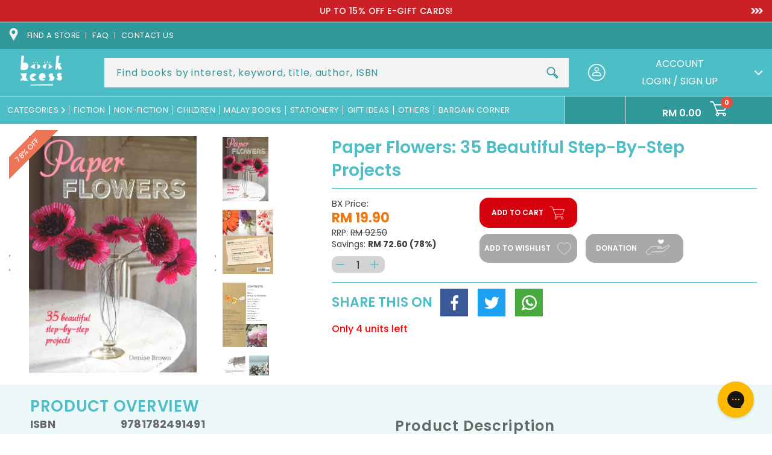

--- FILE ---
content_type: text/html; charset=utf-8
request_url: https://www.bookxcess.com/products/paper-flowers-35-beautiful-step-by-step-projects
body_size: 59571
content:
<!doctype html>
<html class="no-js" lang="en">
  <head>
    <meta charset="utf-8">
    <meta http-equiv="X-UA-Compatible" content="IE=edge">
    <meta name="viewport" content="width=device-width,initial-scale=1">
<!--     <meta name='viewport' content='width=device-width, initial-scale=1, maximum-scale=1, minimum-scale=1, user-scalable=no' />  -->
<!--        <meta name='viewport' content='width=device-width, initial-scale=1, maximum-scale=1, minimum-scale=1, user-scalable=no' />  -->
<!--          <meta name='viewport' content='width=device-width, initial-scale=1, maximum-scale=1, minimum-scale=1' />  -->

    <meta name="theme-color" content="">
    <link rel="canonical" href="https://www.bookxcess.com/products/paper-flowers-35-beautiful-step-by-step-projects">
    <link rel="preconnect" href="https://cdn.shopify.com" crossorigin><link rel="icon" type="image/png" href="//www.bookxcess.com/cdn/shop/files/bookxcess-logo_32x32_2eac62c7-35e5-4e18-a82c-b629d99632d7_32x32.jpg?v=1638790313"><link rel="preconnect" href="https://fonts.shopifycdn.com" crossorigin><title>
      Paper Flowers: 35 Beautiful Step-By-Step Projects
 &ndash; BookXcess</title>

    
    <meta name="description" content="Have you ever wished you could afford to fill your home with flowers all year around? Now you can. Papercraft expert Denise Brown has designed 35 exquisite projects using techniques such as simple origami, layered decoupage, papier mache and quilling. The papers she uses range from everyday giftwrap, colourful pages to">
    

    

<meta property="og:site_name" content="BookXcess">
<meta property="og:url" content="https://www.bookxcess.com/products/paper-flowers-35-beautiful-step-by-step-projects">

<meta property="og:type" content="product">
<meta property="og:description" content="Have you ever wished you could afford to fill your home with flowers all year around? Now you can. Papercraft expert Denise Brown has designed 35 exquisite projects using techniques such as simple origami, layered decoupage, papier mache and quilling. The papers she uses range from everyday giftwrap, colourful pages to"><meta property="og:image" content="http://www.bookxcess.com/cdn/shop/products/9781782491491_1.jpg?v=1648783970">
  <meta property="og:image:secure_url" content="https://www.bookxcess.com/cdn/shop/products/9781782491491_1.jpg?v=1648783970">
  <meta property="og:image:width" content="2021">
  <meta property="og:image:height" content="2842"><meta property="og:price:amount" content="19.90">
  <meta property="og:price:currency" content="MYR"><meta name="twitter:site" content="@bookxcess"><meta name="twitter:card" content="summary_large_image">
<meta name="twitter:title" content="Paper Flowers: 35 Beautiful Step-By-Step Projects">
<meta name="twitter:description" content="Have you ever wished you could afford to fill your home with flowers all year around? Now you can. Papercraft expert Denise Brown has designed 35 exquisite projects using techniques such as simple origami, layered decoupage, papier mache and quilling. The papers she uses range from everyday giftwrap, colourful pages to">


    <link rel="preconnect" href="https://fonts.googleapis.com">
    <link rel="preconnect" href="https://fonts.gstatic.com" crossorigin>
    <link href="https://fonts.googleapis.com/css2?family=Open+Sans:ital,wght@0,300;0,400;0,600;0,700;0,800;1,300;1,400;1,600;1,700;1,800&family=Poppins:ital,wght@0,100;0,200;0,300;0,400;0,500;0,600;0,700;0,800;0,900;1,100;1,200;1,300;1,400;1,500;1,600;1,700;1,800;1,900&display=swap" rel="stylesheet">
    <link href="https://fonts.googleapis.com/css2?family=Roboto:ital,wght@0,100;0,300;0,400;0,500;0,700;0,900;1,100;1,300;1,400;1,500;1,700;1,900&display=swap" rel="stylesheet">

    <script>
      window.theme = window.theme || {};
      window.theme.strings = {
        shippingCalcSubmitButton: "Calculate shipping",
        shippingCalcSubmitButtonDisabled: "Calculating...",
        
        shippingCalcMoneyFormat: "\u003cspan class=\"money conversion-bear-money\"\u003eRM{{amount}}\u003c\/span\u003e"
      }
    </script>

    

    

    

    <script type="text/javascript" src="https://cdn.addevent.com/libs/atc/1.6.1/atc.min.js" async defer></script>
    <script src="//www.bookxcess.com/cdn/shop/t/69/assets/jQuery.min.js?v=115860211936397945481753426535"></script>
    <script src="//www.bookxcess.com/cdn/shop/t/69/assets/swiper-bundle.min.js?v=142913758436993134411753426535" defer="defer"></script>
    <script src="//www.bookxcess.com/cdn/shop/t/69/assets/plugin.js?v=19267047015748257301753426535" defer="defer"></script>
    <script src="//www.bookxcess.com/cdn/shop/t/69/assets/global.js?v=12489189988839480121753426535" defer="defer"></script>
    <script src="//www.bookxcess.com/cdn/shop/t/69/assets/custom.js?v=164900380075064894361753426535" defer="defer"></script>
    <script src="//www.bookxcess.com/cdn/shop/t/69/assets/custom2.js?v=79704216906444842501753426535" defer="defer"></script>
    <script src="//www.bookxcess.com/cdn/shop/t/69/assets/add-to-cart.js?v=6776735555469590601753898587" defer="defer"></script>
     <script src="//www.bookxcess.com/cdn/shop/t/69/assets/custombookaccess.js?v=85632082939143681141753426535" type="text/javascript"></script>
    
    <script src="https://cdn.jsdelivr.net/npm/select2@4.1.0-rc.0/dist/js/select2.min.js"></script><!--[if (gt IE 9)|!(IE)]><!--><script src="//www.bookxcess.com/cdn/shopifycloud/storefront/assets/themes_support/option_selection-b017cd28.js" defer="defer"></script><!--<![endif]-->
    <!--[if lte IE 9]><script src="//www.bookxcess.com/cdn/shopifycloud/storefront/assets/themes_support/option_selection-b017cd28.js"></script><![endif]-->
    <!--[if (gt IE 9)|!(IE)]><!--><script src="//www.bookxcess.com/cdn/shopifycloud/storefront/assets/themes_support/api.jquery-7ab1a3a4.js" defer="defer"></script><!--<![endif]-->
    <!--[if lte IE 9]><script src="//www.bookxcess.com/cdn/shopifycloud/storefront/assets/themes_support/api.jquery-7ab1a3a4.js"></script><![endif]-->

    <script>window.performance && window.performance.mark && window.performance.mark('shopify.content_for_header.start');</script><meta name="facebook-domain-verification" content="pge9dtdq6pszyp9s5zxch8yd3tg56m">
<meta name="facebook-domain-verification" content="zppp5h3gr0z50moc0moskm0v37esvm">
<meta name="google-site-verification" content="oVKTK427gQj52kYt9ubd4XdbPkYo2nJhNj2QDQ1xyh0">
<meta id="shopify-digital-wallet" name="shopify-digital-wallet" content="/60108832974/digital_wallets/dialog">
<meta name="shopify-checkout-api-token" content="95c84f08ce5afbd142b1427d4c23f2c2">
<meta id="in-context-paypal-metadata" data-shop-id="60108832974" data-venmo-supported="false" data-environment="production" data-locale="en_US" data-paypal-v4="true" data-currency="MYR">
<link rel="alternate" type="application/json+oembed" href="https://www.bookxcess.com/products/paper-flowers-35-beautiful-step-by-step-projects.oembed">
<script async="async" src="/checkouts/internal/preloads.js?locale=en-MY"></script>
<script id="shopify-features" type="application/json">{"accessToken":"95c84f08ce5afbd142b1427d4c23f2c2","betas":["rich-media-storefront-analytics"],"domain":"www.bookxcess.com","predictiveSearch":true,"shopId":60108832974,"locale":"en"}</script>
<script>var Shopify = Shopify || {};
Shopify.shop = "bookxcess-estore.myshopify.com";
Shopify.locale = "en";
Shopify.currency = {"active":"MYR","rate":"1.0"};
Shopify.country = "MY";
Shopify.theme = {"name":"Tracking bookxcess-theme-main\/master","id":135549845710,"schema_name":"Dawn","schema_version":"2.0.0","theme_store_id":null,"role":"main"};
Shopify.theme.handle = "null";
Shopify.theme.style = {"id":null,"handle":null};
Shopify.cdnHost = "www.bookxcess.com/cdn";
Shopify.routes = Shopify.routes || {};
Shopify.routes.root = "/";</script>
<script type="module">!function(o){(o.Shopify=o.Shopify||{}).modules=!0}(window);</script>
<script>!function(o){function n(){var o=[];function n(){o.push(Array.prototype.slice.apply(arguments))}return n.q=o,n}var t=o.Shopify=o.Shopify||{};t.loadFeatures=n(),t.autoloadFeatures=n()}(window);</script>
<script id="shop-js-analytics" type="application/json">{"pageType":"product"}</script>
<script defer="defer" async type="module" src="//www.bookxcess.com/cdn/shopifycloud/shop-js/modules/v2/client.init-shop-cart-sync_BT-GjEfc.en.esm.js"></script>
<script defer="defer" async type="module" src="//www.bookxcess.com/cdn/shopifycloud/shop-js/modules/v2/chunk.common_D58fp_Oc.esm.js"></script>
<script defer="defer" async type="module" src="//www.bookxcess.com/cdn/shopifycloud/shop-js/modules/v2/chunk.modal_xMitdFEc.esm.js"></script>
<script type="module">
  await import("//www.bookxcess.com/cdn/shopifycloud/shop-js/modules/v2/client.init-shop-cart-sync_BT-GjEfc.en.esm.js");
await import("//www.bookxcess.com/cdn/shopifycloud/shop-js/modules/v2/chunk.common_D58fp_Oc.esm.js");
await import("//www.bookxcess.com/cdn/shopifycloud/shop-js/modules/v2/chunk.modal_xMitdFEc.esm.js");

  window.Shopify.SignInWithShop?.initShopCartSync?.({"fedCMEnabled":true,"windoidEnabled":true});

</script>
<script>(function() {
  var isLoaded = false;
  function asyncLoad() {
    if (isLoaded) return;
    isLoaded = true;
    var urls = ["https:\/\/cloudsearch-1f874.kxcdn.com\/shopify.js?srp=\/a\/search\u0026widgetDisabled=1\u0026shop=bookxcess-estore.myshopify.com","https:\/\/gtranslate.io\/shopify\/gtranslate.js?shop=bookxcess-estore.myshopify.com","https:\/\/currency.conversionbear.com\/script?app=currency\u0026shop=bookxcess-estore.myshopify.com","https:\/\/sellup.herokuapp.com\/upseller.js?shop=bookxcess-estore.myshopify.com","https:\/\/sellup.herokuapp.com\/kartifyjs\/kartify.js?shop=bookxcess-estore.myshopify.com","https:\/\/static.klaviyo.com\/onsite\/js\/klaviyo.js?company_id=V3VxWG\u0026shop=bookxcess-estore.myshopify.com","https:\/\/static.klaviyo.com\/onsite\/js\/klaviyo.js?company_id=V3VxWG\u0026shop=bookxcess-estore.myshopify.com","https:\/\/static.klaviyo.com\/onsite\/js\/klaviyo.js?company_id=WXeWTN\u0026shop=bookxcess-estore.myshopify.com","https:\/\/static.klaviyo.com\/onsite\/js\/klaviyo.js?company_id=WXeWTN\u0026shop=bookxcess-estore.myshopify.com","https:\/\/static.klaviyo.com\/onsite\/js\/klaviyo.js?company_id=RPZtLH\u0026shop=bookxcess-estore.myshopify.com","https:\/\/script.app.flomllr.com\/controller.js?stamp=1647333107258\u0026shop=bookxcess-estore.myshopify.com","https:\/\/static.klaviyo.com\/onsite\/js\/klaviyo.js?company_id=Ua9BVG\u0026shop=bookxcess-estore.myshopify.com","https:\/\/static.klaviyo.com\/onsite\/js\/klaviyo.js?company_id=Ua9BVG\u0026shop=bookxcess-estore.myshopify.com","https:\/\/app.seasoneffects.com\/get_script\/e0542ab6891711eda5ed2a3ed614e8ca.js?v=32724\u0026shop=bookxcess-estore.myshopify.com","https:\/\/cdn.shopify.com\/s\/files\/1\/0601\/0883\/2974\/t\/49\/assets\/subscribe-it.js?v=1677000817\u0026shop=bookxcess-estore.myshopify.com","https:\/\/config.gorgias.chat\/bundle-loader\/01GYCC9N7069TG3PNSR9E621EA?source=shopify1click\u0026shop=bookxcess-estore.myshopify.com","https:\/\/cdn-bundler.nice-team.net\/app\/js\/bundler.js?shop=bookxcess-estore.myshopify.com","https:\/\/omnisnippet1.com\/platforms\/shopify.js?source=scriptTag\u0026v=2025-05-14T13\u0026shop=bookxcess-estore.myshopify.com","https:\/\/timer.good-apps.co\/storage\/js\/good_apps_timer-bookxcess-estore.myshopify.com.js?ver=55\u0026shop=bookxcess-estore.myshopify.com","https:\/\/cdn.9gtb.com\/loader.js?g_cvt_id=4694438b-ea46-42ed-aa2b-664a743be5e1\u0026shop=bookxcess-estore.myshopify.com"];
    for (var i = 0; i < urls.length; i++) {
      var s = document.createElement('script');
      s.type = 'text/javascript';
      s.async = true;
      s.src = urls[i];
      var x = document.getElementsByTagName('script')[0];
      x.parentNode.insertBefore(s, x);
    }
  };
  if(window.attachEvent) {
    window.attachEvent('onload', asyncLoad);
  } else {
    window.addEventListener('load', asyncLoad, false);
  }
})();</script>
<script id="__st">var __st={"a":60108832974,"offset":28800,"reqid":"53718600-04ad-4417-aaf8-67ba56e2d5ad-1769070809","pageurl":"www.bookxcess.com\/products\/paper-flowers-35-beautiful-step-by-step-projects","u":"41ed7e3b5bdd","p":"product","rtyp":"product","rid":6978699919566};</script>
<script>window.ShopifyPaypalV4VisibilityTracking = true;</script>
<script id="form-persister">!function(){'use strict';const t='contact',e='new_comment',n=[[t,t],['blogs',e],['comments',e],[t,'customer']],o='password',r='form_key',c=['recaptcha-v3-token','g-recaptcha-response','h-captcha-response',o],s=()=>{try{return window.sessionStorage}catch{return}},i='__shopify_v',u=t=>t.elements[r],a=function(){const t=[...n].map((([t,e])=>`form[action*='/${t}']:not([data-nocaptcha='true']) input[name='form_type'][value='${e}']`)).join(',');var e;return e=t,()=>e?[...document.querySelectorAll(e)].map((t=>t.form)):[]}();function m(t){const e=u(t);a().includes(t)&&(!e||!e.value)&&function(t){try{if(!s())return;!function(t){const e=s();if(!e)return;const n=u(t);if(!n)return;const o=n.value;o&&e.removeItem(o)}(t);const e=Array.from(Array(32),(()=>Math.random().toString(36)[2])).join('');!function(t,e){u(t)||t.append(Object.assign(document.createElement('input'),{type:'hidden',name:r})),t.elements[r].value=e}(t,e),function(t,e){const n=s();if(!n)return;const r=[...t.querySelectorAll(`input[type='${o}']`)].map((({name:t})=>t)),u=[...c,...r],a={};for(const[o,c]of new FormData(t).entries())u.includes(o)||(a[o]=c);n.setItem(e,JSON.stringify({[i]:1,action:t.action,data:a}))}(t,e)}catch(e){console.error('failed to persist form',e)}}(t)}const f=t=>{if('true'===t.dataset.persistBound)return;const e=function(t,e){const n=function(t){return'function'==typeof t.submit?t.submit:HTMLFormElement.prototype.submit}(t).bind(t);return function(){let t;return()=>{t||(t=!0,(()=>{try{e(),n()}catch(t){(t=>{console.error('form submit failed',t)})(t)}})(),setTimeout((()=>t=!1),250))}}()}(t,(()=>{m(t)}));!function(t,e){if('function'==typeof t.submit&&'function'==typeof e)try{t.submit=e}catch{}}(t,e),t.addEventListener('submit',(t=>{t.preventDefault(),e()})),t.dataset.persistBound='true'};!function(){function t(t){const e=(t=>{const e=t.target;return e instanceof HTMLFormElement?e:e&&e.form})(t);e&&m(e)}document.addEventListener('submit',t),document.addEventListener('DOMContentLoaded',(()=>{const e=a();for(const t of e)f(t);var n;n=document.body,new window.MutationObserver((t=>{for(const e of t)if('childList'===e.type&&e.addedNodes.length)for(const t of e.addedNodes)1===t.nodeType&&'FORM'===t.tagName&&a().includes(t)&&f(t)})).observe(n,{childList:!0,subtree:!0,attributes:!1}),document.removeEventListener('submit',t)}))}()}();</script>
<script integrity="sha256-4kQ18oKyAcykRKYeNunJcIwy7WH5gtpwJnB7kiuLZ1E=" data-source-attribution="shopify.loadfeatures" defer="defer" src="//www.bookxcess.com/cdn/shopifycloud/storefront/assets/storefront/load_feature-a0a9edcb.js" crossorigin="anonymous"></script>
<script data-source-attribution="shopify.dynamic_checkout.dynamic.init">var Shopify=Shopify||{};Shopify.PaymentButton=Shopify.PaymentButton||{isStorefrontPortableWallets:!0,init:function(){window.Shopify.PaymentButton.init=function(){};var t=document.createElement("script");t.src="https://www.bookxcess.com/cdn/shopifycloud/portable-wallets/latest/portable-wallets.en.js",t.type="module",document.head.appendChild(t)}};
</script>
<script data-source-attribution="shopify.dynamic_checkout.buyer_consent">
  function portableWalletsHideBuyerConsent(e){var t=document.getElementById("shopify-buyer-consent"),n=document.getElementById("shopify-subscription-policy-button");t&&n&&(t.classList.add("hidden"),t.setAttribute("aria-hidden","true"),n.removeEventListener("click",e))}function portableWalletsShowBuyerConsent(e){var t=document.getElementById("shopify-buyer-consent"),n=document.getElementById("shopify-subscription-policy-button");t&&n&&(t.classList.remove("hidden"),t.removeAttribute("aria-hidden"),n.addEventListener("click",e))}window.Shopify?.PaymentButton&&(window.Shopify.PaymentButton.hideBuyerConsent=portableWalletsHideBuyerConsent,window.Shopify.PaymentButton.showBuyerConsent=portableWalletsShowBuyerConsent);
</script>
<script data-source-attribution="shopify.dynamic_checkout.cart.bootstrap">document.addEventListener("DOMContentLoaded",(function(){function t(){return document.querySelector("shopify-accelerated-checkout-cart, shopify-accelerated-checkout")}if(t())Shopify.PaymentButton.init();else{new MutationObserver((function(e,n){t()&&(Shopify.PaymentButton.init(),n.disconnect())})).observe(document.body,{childList:!0,subtree:!0})}}));
</script>
<link id="shopify-accelerated-checkout-styles" rel="stylesheet" media="screen" href="https://www.bookxcess.com/cdn/shopifycloud/portable-wallets/latest/accelerated-checkout-backwards-compat.css" crossorigin="anonymous">
<style id="shopify-accelerated-checkout-cart">
        #shopify-buyer-consent {
  margin-top: 1em;
  display: inline-block;
  width: 100%;
}

#shopify-buyer-consent.hidden {
  display: none;
}

#shopify-subscription-policy-button {
  background: none;
  border: none;
  padding: 0;
  text-decoration: underline;
  font-size: inherit;
  cursor: pointer;
}

#shopify-subscription-policy-button::before {
  box-shadow: none;
}

      </style>
<script id="sections-script" data-sections="main-product,product-recommendations,header" defer="defer" src="//www.bookxcess.com/cdn/shop/t/69/compiled_assets/scripts.js?v=88516"></script>
<script>window.performance && window.performance.mark && window.performance.mark('shopify.content_for_header.end');</script>


    <style data-shopify>
    @font-face {
  font-family: Poppins;
  font-weight: 400;
  font-style: normal;
  font-display: swap;
  src: url("//www.bookxcess.com/cdn/fonts/poppins/poppins_n4.0ba78fa5af9b0e1a374041b3ceaadf0a43b41362.woff2") format("woff2"),
       url("//www.bookxcess.com/cdn/fonts/poppins/poppins_n4.214741a72ff2596839fc9760ee7a770386cf16ca.woff") format("woff");
}

    @font-face {
  font-family: Poppins;
  font-weight: 700;
  font-style: normal;
  font-display: swap;
  src: url("//www.bookxcess.com/cdn/fonts/poppins/poppins_n7.56758dcf284489feb014a026f3727f2f20a54626.woff2") format("woff2"),
       url("//www.bookxcess.com/cdn/fonts/poppins/poppins_n7.f34f55d9b3d3205d2cd6f64955ff4b36f0cfd8da.woff") format("woff");
}

    @font-face {
  font-family: Poppins;
  font-weight: 400;
  font-style: italic;
  font-display: swap;
  src: url("//www.bookxcess.com/cdn/fonts/poppins/poppins_i4.846ad1e22474f856bd6b81ba4585a60799a9f5d2.woff2") format("woff2"),
       url("//www.bookxcess.com/cdn/fonts/poppins/poppins_i4.56b43284e8b52fc64c1fd271f289a39e8477e9ec.woff") format("woff");
}

    @font-face {
  font-family: Poppins;
  font-weight: 700;
  font-style: italic;
  font-display: swap;
  src: url("//www.bookxcess.com/cdn/fonts/poppins/poppins_i7.42fd71da11e9d101e1e6c7932199f925f9eea42d.woff2") format("woff2"),
       url("//www.bookxcess.com/cdn/fonts/poppins/poppins_i7.ec8499dbd7616004e21155106d13837fff4cf556.woff") format("woff");
}

    @font-face {
  font-family: Poppins;
  font-weight: 700;
  font-style: normal;
  font-display: swap;
  src: url("//www.bookxcess.com/cdn/fonts/poppins/poppins_n7.56758dcf284489feb014a026f3727f2f20a54626.woff2") format("woff2"),
       url("//www.bookxcess.com/cdn/fonts/poppins/poppins_n7.f34f55d9b3d3205d2cd6f64955ff4b36f0cfd8da.woff") format("woff");
}


    :root {
    --font-body-family: Poppins, sans-serif;
    --font-body-style: normal;
    --font-body-weight: 400;

    --font-heading-family: Poppins, sans-serif;
    --font-heading-style: normal;
    --font-heading-weight: 700;

    --color-base-text: 80, 79, 79;
    --color-base-background-1: 255, 255, 255;
    --color-base-background-2: 243, 243, 243;
    --color-base-solid-button-labels: 255, 255, 255;
    --color-base-outline-button-labels: 18, 18, 18;
    --color-base-accent-1: 77, 189, 198;
    --color-base-accent-2: 51, 79, 180;
    --color-text:#504f4f;
    --color-theme:#4dbdc6;
    --payment-terms-background-color: #ffffff;
    --color-theme-orange:#EE7656;
    --gradient-base-background-1: #ffffff;
    --gradient-base-background-2: #f3f3f3;
    --gradient-base-accent-1: #4dbdc6;
    --gradient-base-accent-2: #334fb4;
    --color-accest1:#4dbdc6;
    --color-accet-text:#ffffff;
    --page-width: 160rem;
    --darkcolor:#2f999b;
    }

    *,
    *::before,
    *::after {
    box-sizing: inherit;
    }

    html {
    box-sizing: border-box;
    font-size: 62.5%;
    height: 100%;
    }

    body {
    display: grid;
    grid-template-rows: auto auto 1fr auto;
    grid-template-columns: 100%;
    min-height: 100%;
    margin: 0;
    font-size:16px;
    letter-spacing:0;
    line-height: 1.4;
    font-family: var(--font-body-family);
    font-style: var(--font-body-style);
    font-weight: var(--font-body-weight);
    }

    </style>
    <link href="//www.bookxcess.com/cdn/shop/t/69/assets/swiper-bundle.css?v=122698088887963295231753426535" rel="stylesheet" type="text/css" media="all" />

    <link href="//www.bookxcess.com/cdn/shop/t/69/assets/base.css?v=163837550882600551141753426535" rel="stylesheet" type="text/css" media="all" />
    <link href="//www.bookxcess.com/cdn/shop/t/69/assets/style2.css?v=38543048806782795961753426535" rel="stylesheet" type="text/css" media="all" />
    <link href="//www.bookxcess.com/cdn/shop/t/69/assets/style.css?v=55438985304597829711753426535" rel="stylesheet" type="text/css" media="all" />
     <link href="//www.bookxcess.com/cdn/shop/t/69/assets/custom.css?v=4199637963209559621753426535" rel="stylesheet" type="text/css" media="all" />

       <!----june 5-->
   <link
  rel="stylesheet"
  href="https://cdn.jsdelivr.net/npm/@fancyapps/ui@5.0/dist/fancybox/fancybox.css"
/>
    <!--june 5-->
    
    
    <link href="https://cdn.jsdelivr.net/npm/select2@4.1.0-rc.0/dist/css/select2.min.css" rel="stylesheet" /><link rel="preload" as="font" href="//www.bookxcess.com/cdn/fonts/poppins/poppins_n4.0ba78fa5af9b0e1a374041b3ceaadf0a43b41362.woff2" type="font/woff2" crossorigin><link rel="preload" as="font" href="//www.bookxcess.com/cdn/fonts/poppins/poppins_n7.56758dcf284489feb014a026f3727f2f20a54626.woff2" type="font/woff2" crossorigin><link rel="stylesheet" href="//www.bookxcess.com/cdn/shop/t/69/assets/component-predictive-search.css?v=41540569011874561091753426535" media="print" onload="this.media='all'"><script>document.documentElement.className = document.documentElement.className.replace('no-js', 'js');</script>
  <!-- BEGIN app block: shopify://apps/also-bought/blocks/app-embed-block/b94b27b4-738d-4d92-9e60-43c22d1da3f2 --><script>
    window.codeblackbelt = window.codeblackbelt || {};
    window.codeblackbelt.shop = window.codeblackbelt.shop || 'bookxcess-estore.myshopify.com';
    
        window.codeblackbelt.productId = 6978699919566;</script><script src="//cdn.codeblackbelt.com/widgets/also-bought/main.min.js?version=2026012216+0800" async></script>
<!-- END app block --><!-- BEGIN app block: shopify://apps/candy-rack/blocks/head/cb9c657f-334f-4905-80c2-f69cca01460c --><script
  src="https://cdn.shopify.com/extensions/019be102-de9e-7170-87e0-86b88f3da30b/candyrack-386/assets/main.js?shop=bookxcess-estore.myshopify.com"

  async

></script>


  <!-- BEGIN app snippet: inject-slider-cart --><div id="candyrack-slider-cart"></div>









<script>

  const STOREFRONT_API_VERSION = '2025-10';

  const fetchSlideCartOffers = async (storefrontToken) => {
    try {
      const query = `
      query GetSlideCartOffers {
        shop {
          metafield(namespace: "$app:candyrack", key: "slide_cart_offers") {
            value
          }
        }
      }
    `;

      const response = await fetch(`/api/${STOREFRONT_API_VERSION}/graphql.json`, {
        method: 'POST',
        headers: {
          'Content-Type': 'application/json',
          'X-Shopify-Storefront-Access-Token': storefrontToken
        },
        body: JSON.stringify({
          query: query
        })
      });

      const result = await response.json();

      if (result.data?.shop?.metafield?.value) {
        return JSON.parse(result.data.shop.metafield.value);
      }

      return null;
    } catch (error) {
      console.warn('Failed to fetch slide cart offers:', error);
      return null;
    }
  }

  const initializeCandyrackSliderCart = async () => {
    // Preview
    const urlParams = new URLSearchParams(window.location.search);
    const storageKey = 'candyrack-slider-cart-preview';

    if (urlParams.has('candyrack-slider-cart-preview') && urlParams.get('candyrack-slider-cart-preview') === 'true') {
      window.sessionStorage.setItem(storageKey, 'true');
    }



    window.SliderCartData = {
      currency_format: '<span class="money conversion-bear-money">RM {{amount}} </span>',
      offers: [],
      settings: {},
      storefront_access_token: '',
      enabled: false,
      custom_wording_metaobject_id: null,
      failed: false,
      isCartPage: false,
    }

    const dataScriptTag = document.querySelector('#candyrack-slider-cart-data');
    let data = {};
    if(dataScriptTag) {
      try {
        data = dataScriptTag.textContent ? JSON.parse(dataScriptTag.textContent) : {};
        
        
        
        
        

        const isCartPage = "" === "page";

        let sliderCartSettingsMetaobject = {}
        
        sliderCartSettingsMetaobject = {"empty_cart_button_label":"Continue shopping","empty_cart_title":"Your cart is empty","footer_text":"Taxes and shipping calculated at checkout","offer_button_label":"Add","offer_subtitle":"Shop now, before they are gone.","offer_title":"Add items often bought together","primary_button_label":"Checkout","secondary_button_label":"Continue shopping","subtotal_title":"Subtotal","top_bar_title":"Cart ({{item_quantity}})","version":4};
        



        const storefrontApiToken = data?.storefront_access_token

        if(!storefrontApiToken) {
          throw new Error("Storefront API token is not set.");
        }

        const metafieldData = await fetchSlideCartOffers(storefrontApiToken) || data

        window.SliderCartData = {
          ...window.SliderCartData,
          offers: metafieldData?.offers,
          settings: {...metafieldData?.settings, ...sliderCartSettingsMetaobject},
          storefront_access_token: storefrontApiToken,
          enabled: metafieldData?.enabled,
          custom_wording_metaobject_id: metafieldData?.custom_wording_metaobject_id,
          failed: false,
          isCartPage,
        }
      } catch (error) {
        window.SliderCartData = {...window.SliderCartData, failed: true, error: error};
        console.error("Candy Rack Slider Cart failed parsing data",error);
      }
    }


    if(Object.keys(data).length === 0){
      window.SliderCartData = {...window.SliderCartData, failed: false, enabled: false};
    }

    const calculateCornerRadius = (element, value) => {
      if (value === 0) return 0;
      const radiusMap = {
        button: { 20: 4, 40: 8, 60: 12, 80: 16, 100: 99999 },
        image: { 20: 4, 40: 8, 60: 8, 80: 8, 100: 8 },
        input: { 20: 4, 40: 8, 60: 12, 80: 16, 100: 99999 }
      };
      return radiusMap[element]?.[value] || 0;
    }


    const getLineHeightOffset = (fontSize) => {
      if (fontSize === 16) return 4;
      if (fontSize === 18) return 5;
      return 6; // for 20px, 14px, 12px, 10px
    };

    const generalStyles = `
:root {
   --cr-slider-cart-desktop-cart-width: ${window.SliderCartData.settings.desktop_cart_width}px;
   --cr-slider-cart-background-color: ${window.SliderCartData.settings.background_color};
   --cr-slider-cart-text-color: ${window.SliderCartData.settings.text_color};
   --cr-slider-cart-error-message-color: ${window.SliderCartData.settings.error_message_color};
   --cr-slider-cart-corner-radius-button: ${calculateCornerRadius("button",window.SliderCartData.settings.corner_radius)}px;
   --cr-slider-cart-corner-radius-image: ${calculateCornerRadius("image",window.SliderCartData.settings.corner_radius)}px;
   --cr-slider-cart-corner-radius-input: ${calculateCornerRadius("input",window.SliderCartData.settings.corner_radius)}px;
   --cr-slider-cart-top-bar-font-size: ${window.SliderCartData.settings.top_bar_font_size}px;
   --cr-slider-cart-top-bar-line-height: ${window.SliderCartData.settings.top_bar_font_size + getLineHeightOffset(window.SliderCartData.settings.top_bar_font_size)}px;
   --cr-slider-cart-image-width: ${window.SliderCartData.settings.image_width}px;
   --cr-slider-cart-empty-cart-font-size: ${window.SliderCartData.settings.empty_cart_font_size}px;
   --cr-slider-cart-empty-cart-line-height: ${window.SliderCartData.settings.empty_cart_font_size + getLineHeightOffset(window.SliderCartData.settings.empty_cart_font_size)}px;
   --cr-slider-cart-product-name-font-size: ${window.SliderCartData.settings.product_name_font_size}px;
   --cr-slider-cart-product-name-line-height: ${window.SliderCartData.settings.product_name_font_size + getLineHeightOffset(window.SliderCartData.settings.product_name_font_size)}px;
   --cr-slider-cart-variant-price-font-size: ${window.SliderCartData.settings.variant_price_font_size}px;
   --cr-slider-cart-variant-price-line-height: ${window.SliderCartData.settings.variant_price_font_size + getLineHeightOffset(window.SliderCartData.settings.variant_price_font_size)}px;
   --cr-slider-cart-checkout-bg-color: ${window.SliderCartData.settings.checkout_bg_color};
   --cr-slider-cart-subtotal-font-size: ${window.SliderCartData.settings.subtotal_font_size}px;
   --cr-slider-cart-subtotal-line-height: ${window.SliderCartData.settings.subtotal_font_size + getLineHeightOffset(window.SliderCartData.settings.subtotal_font_size)}px;
   --cr-slider-cart-primary-button-font-size: ${window.SliderCartData.settings.primary_button_font_size}px;
   --cr-slider-cart-primary-button-line-height: ${window.SliderCartData.settings.primary_button_font_size + getLineHeightOffset(window.SliderCartData.settings.primary_button_font_size)}px;
   --cr-slider-cart-primary-button-bg-color: ${window.SliderCartData.settings.primary_button_bg_color};
   --cr-slider-cart-primary-button-bg-hover-color: ${window.SliderCartData.settings.primary_button_bg_hover_color};
   --cr-slider-cart-primary-button-text-color: ${window.SliderCartData.settings.primary_button_text_color};
   --cr-slider-cart-primary-button-text-hover-color: ${window.SliderCartData.settings.primary_button_text_hover_color};
   --cr-slider-cart-primary-button-border-width: ${window.SliderCartData.settings.primary_button_border_width}px;
   --cr-slider-cart-primary-button-border-color: ${window.SliderCartData.settings.primary_button_border_color};
   --cr-slider-cart-primary-button-border-hover-color: ${window.SliderCartData.settings.primary_button_border_hover_color};
   --cr-slider-cart-secondary-button-bg-color: ${window.SliderCartData.settings.secondary_button_bg_color};
   --cr-slider-cart-secondary-button-bg-hover-color: ${window.SliderCartData.settings.secondary_button_bg_hover_color};
   --cr-slider-cart-secondary-button-text-color: ${window.SliderCartData.settings.secondary_button_text_color};
   --cr-slider-cart-secondary-button-text-hover-color: ${window.SliderCartData.settings.secondary_button_text_hover_color};
   --cr-slider-cart-secondary-button-border-width: ${window.SliderCartData.settings.secondary_button_border_width}px;
   --cr-slider-cart-secondary-button-border-color: ${window.SliderCartData.settings.secondary_button_border_color};
   --cr-slider-cart-secondary-button-border-hover-color: ${window.SliderCartData.settings.secondary_button_border_hover_color};
   --cr-slider-cart-secondary-button-text-link-color: ${window.SliderCartData.settings.secondary_button_text_link_color};
   --cr-slider-cart-offer-bg-color: ${window.SliderCartData.settings.offer_background_color};
   --cr-slider-cart-offers-title-font-size: ${window.SliderCartData.settings.offer_title_font_size}px;
   --cr-slider-cart-offers-title-line-height: ${window.SliderCartData.settings.offer_title_font_size + getLineHeightOffset(window.SliderCartData.settings.offer_title_font_size)}px;
   --cr-slider-cart-offer-subtitle-font-size: ${window.SliderCartData.settings.offer_subtitle_font_size}px;
   --cr-slider-cart-offer-subtitle-line-height: ${window.SliderCartData.settings.offer_subtitle_font_size + getLineHeightOffset(window.SliderCartData.settings.offer_subtitle_font_size)}px;
   --cr-slider-cart-offer-badge-font-size: ${window.SliderCartData.settings.offer_badge_font_size}px;
   --cr-slider-cart-offer-badge-line-height: ${window.SliderCartData.settings.offer_badge_font_size + getLineHeightOffset(window.SliderCartData.settings.offer_badge_font_size)}px;
   --cr-slider-cart-offer-image-width: ${window.SliderCartData.settings.offer_image_width}px;
   --cr-slider-cart-offer-product-name-font-size: ${window.SliderCartData.settings.offer_product_name_font_size}px;
   --cr-slider-cart-offer-product-name-line-height: ${window.SliderCartData.settings.offer_product_name_font_size + getLineHeightOffset(window.SliderCartData.settings.offer_product_name_font_size)}px;
   --cr-slider-cart-offer-price-font-size: ${window.SliderCartData.settings.offer_price_and_description_font_size}px;
   --cr-slider-cart-offer-price-line-height: ${window.SliderCartData.settings.offer_price_and_description_font_size + getLineHeightOffset(window.SliderCartData.settings.offer_price_and_description_font_size)}px;
   --cr-slider-cart-offer-button-font-size: ${window.SliderCartData.settings.offer_button_font_size}px;
   --cr-slider-cart-offer-button-line-height: ${window.SliderCartData.settings.offer_button_font_size + getLineHeightOffset(window.SliderCartData.settings.offer_button_font_size)}px;
   --cr-slider-cart-offer-button-bg-color: ${window.SliderCartData.settings.offer_button_bg_color};
   --cr-slider-cart-offer-button-bg-hover-color: ${window.SliderCartData.settings.offer_button_bg_hover_color};
   --cr-slider-cart-offer-button-text-color: ${window.SliderCartData.settings.offer_button_text_color};
   --cr-slider-cart-offer-button-text-hover-color: ${window.SliderCartData.settings.offer_button_text_hover_color};
   --cr-slider-cart-offer-button-border-width: ${window.SliderCartData.settings.offer_button_border_width}px;
   --cr-slider-cart-offer-button-border-color: ${window.SliderCartData.settings.offer_button_border_color};
   --cr-slider-cart-offer-button-border-hover-color: ${window.SliderCartData.settings.offer_button_border_hover_color};
   --cr-slider-cart-custom-text-font-size: ${window.SliderCartData.settings.footer_text_font_size}px;
   --cr-slider-cart-custom-text-line-height: ${window.SliderCartData.settings.footer_text_font_size + getLineHeightOffset(window.SliderCartData.settings.footer_text_font_size)}px;
}`;
    if (window.SliderCartData.enabled || window.sessionStorage.getItem(storageKey) === 'true') {
      const script = document.createElement('script');
      script.type = 'module';
      script.async = true;
      script.src = "https://cdn.shopify.com/extensions/019be102-de9e-7170-87e0-86b88f3da30b/candyrack-386/assets/candyrack-slider-cart.js";

document.head.appendChild(script);

      const link = document.createElement('link');
      link.rel = 'stylesheet';
      link.href = "https://cdn.shopify.com/extensions/019be102-de9e-7170-87e0-86b88f3da30b/candyrack-386/assets/index.css";
      document.head.appendChild(link);

const style = document.createElement('style');
style.type = 'text/css';
style.textContent = generalStyles;
document.head.appendChild(style);

const customStyle = document.createElement('style');
customStyle.type = 'text/css';
customStyle.textContent = window.SliderCartData.settings.custom_css
document.head.appendChild(customStyle);
}
}


initializeCandyrackSliderCart()


</script>
<!-- END app snippet -->



<!-- END app block --><!-- BEGIN app block: shopify://apps/3d-seasonal-effects/blocks/app-embed/5881d1f8-9311-46cf-bb7d-8ebd2e22859c -->
<script async src="https://app.seasoneffects.com/get_script/?shop_url=bookxcess-estore.myshopify.com"></script>


<!-- END app block --><!-- BEGIN app block: shopify://apps/frequently-bought/blocks/app-embed-block/b1a8cbea-c844-4842-9529-7c62dbab1b1f --><script>
    window.codeblackbelt = window.codeblackbelt || {};
    window.codeblackbelt.shop = window.codeblackbelt.shop || 'bookxcess-estore.myshopify.com';
    
        window.codeblackbelt.productId = 6978699919566;</script><script src="//cdn.codeblackbelt.com/widgets/frequently-bought-together/main.min.js?version=2026012216+0800" async></script>
 <!-- END app block --><script src="https://cdn.shopify.com/extensions/019b6ef7-92ec-7905-920f-c958adb4b1fd/upsell-koala-gift-337/assets/gifts-embed.js" type="text/javascript" defer="defer"></script>
<script src="https://cdn.shopify.com/extensions/b41074e5-57a8-4843-a6e6-1cf28f5b384a/appikon-back-in-stock-19/assets/subscribe_it_js.js" type="text/javascript" defer="defer"></script>
<script src="https://cdn.shopify.com/extensions/019bc5da-5ba6-7e9a-9888-a6222a70d7c3/js-client-214/assets/pushowl-shopify.js" type="text/javascript" defer="defer"></script>
<link href="https://monorail-edge.shopifysvc.com" rel="dns-prefetch">
<script>(function(){if ("sendBeacon" in navigator && "performance" in window) {try {var session_token_from_headers = performance.getEntriesByType('navigation')[0].serverTiming.find(x => x.name == '_s').description;} catch {var session_token_from_headers = undefined;}var session_cookie_matches = document.cookie.match(/_shopify_s=([^;]*)/);var session_token_from_cookie = session_cookie_matches && session_cookie_matches.length === 2 ? session_cookie_matches[1] : "";var session_token = session_token_from_headers || session_token_from_cookie || "";function handle_abandonment_event(e) {var entries = performance.getEntries().filter(function(entry) {return /monorail-edge.shopifysvc.com/.test(entry.name);});if (!window.abandonment_tracked && entries.length === 0) {window.abandonment_tracked = true;var currentMs = Date.now();var navigation_start = performance.timing.navigationStart;var payload = {shop_id: 60108832974,url: window.location.href,navigation_start,duration: currentMs - navigation_start,session_token,page_type: "product"};window.navigator.sendBeacon("https://monorail-edge.shopifysvc.com/v1/produce", JSON.stringify({schema_id: "online_store_buyer_site_abandonment/1.1",payload: payload,metadata: {event_created_at_ms: currentMs,event_sent_at_ms: currentMs}}));}}window.addEventListener('pagehide', handle_abandonment_event);}}());</script>
<script id="web-pixels-manager-setup">(function e(e,d,r,n,o){if(void 0===o&&(o={}),!Boolean(null===(a=null===(i=window.Shopify)||void 0===i?void 0:i.analytics)||void 0===a?void 0:a.replayQueue)){var i,a;window.Shopify=window.Shopify||{};var t=window.Shopify;t.analytics=t.analytics||{};var s=t.analytics;s.replayQueue=[],s.publish=function(e,d,r){return s.replayQueue.push([e,d,r]),!0};try{self.performance.mark("wpm:start")}catch(e){}var l=function(){var e={modern:/Edge?\/(1{2}[4-9]|1[2-9]\d|[2-9]\d{2}|\d{4,})\.\d+(\.\d+|)|Firefox\/(1{2}[4-9]|1[2-9]\d|[2-9]\d{2}|\d{4,})\.\d+(\.\d+|)|Chrom(ium|e)\/(9{2}|\d{3,})\.\d+(\.\d+|)|(Maci|X1{2}).+ Version\/(15\.\d+|(1[6-9]|[2-9]\d|\d{3,})\.\d+)([,.]\d+|)( \(\w+\)|)( Mobile\/\w+|) Safari\/|Chrome.+OPR\/(9{2}|\d{3,})\.\d+\.\d+|(CPU[ +]OS|iPhone[ +]OS|CPU[ +]iPhone|CPU IPhone OS|CPU iPad OS)[ +]+(15[._]\d+|(1[6-9]|[2-9]\d|\d{3,})[._]\d+)([._]\d+|)|Android:?[ /-](13[3-9]|1[4-9]\d|[2-9]\d{2}|\d{4,})(\.\d+|)(\.\d+|)|Android.+Firefox\/(13[5-9]|1[4-9]\d|[2-9]\d{2}|\d{4,})\.\d+(\.\d+|)|Android.+Chrom(ium|e)\/(13[3-9]|1[4-9]\d|[2-9]\d{2}|\d{4,})\.\d+(\.\d+|)|SamsungBrowser\/([2-9]\d|\d{3,})\.\d+/,legacy:/Edge?\/(1[6-9]|[2-9]\d|\d{3,})\.\d+(\.\d+|)|Firefox\/(5[4-9]|[6-9]\d|\d{3,})\.\d+(\.\d+|)|Chrom(ium|e)\/(5[1-9]|[6-9]\d|\d{3,})\.\d+(\.\d+|)([\d.]+$|.*Safari\/(?![\d.]+ Edge\/[\d.]+$))|(Maci|X1{2}).+ Version\/(10\.\d+|(1[1-9]|[2-9]\d|\d{3,})\.\d+)([,.]\d+|)( \(\w+\)|)( Mobile\/\w+|) Safari\/|Chrome.+OPR\/(3[89]|[4-9]\d|\d{3,})\.\d+\.\d+|(CPU[ +]OS|iPhone[ +]OS|CPU[ +]iPhone|CPU IPhone OS|CPU iPad OS)[ +]+(10[._]\d+|(1[1-9]|[2-9]\d|\d{3,})[._]\d+)([._]\d+|)|Android:?[ /-](13[3-9]|1[4-9]\d|[2-9]\d{2}|\d{4,})(\.\d+|)(\.\d+|)|Mobile Safari.+OPR\/([89]\d|\d{3,})\.\d+\.\d+|Android.+Firefox\/(13[5-9]|1[4-9]\d|[2-9]\d{2}|\d{4,})\.\d+(\.\d+|)|Android.+Chrom(ium|e)\/(13[3-9]|1[4-9]\d|[2-9]\d{2}|\d{4,})\.\d+(\.\d+|)|Android.+(UC? ?Browser|UCWEB|U3)[ /]?(15\.([5-9]|\d{2,})|(1[6-9]|[2-9]\d|\d{3,})\.\d+)\.\d+|SamsungBrowser\/(5\.\d+|([6-9]|\d{2,})\.\d+)|Android.+MQ{2}Browser\/(14(\.(9|\d{2,})|)|(1[5-9]|[2-9]\d|\d{3,})(\.\d+|))(\.\d+|)|K[Aa][Ii]OS\/(3\.\d+|([4-9]|\d{2,})\.\d+)(\.\d+|)/},d=e.modern,r=e.legacy,n=navigator.userAgent;return n.match(d)?"modern":n.match(r)?"legacy":"unknown"}(),u="modern"===l?"modern":"legacy",c=(null!=n?n:{modern:"",legacy:""})[u],f=function(e){return[e.baseUrl,"/wpm","/b",e.hashVersion,"modern"===e.buildTarget?"m":"l",".js"].join("")}({baseUrl:d,hashVersion:r,buildTarget:u}),m=function(e){var d=e.version,r=e.bundleTarget,n=e.surface,o=e.pageUrl,i=e.monorailEndpoint;return{emit:function(e){var a=e.status,t=e.errorMsg,s=(new Date).getTime(),l=JSON.stringify({metadata:{event_sent_at_ms:s},events:[{schema_id:"web_pixels_manager_load/3.1",payload:{version:d,bundle_target:r,page_url:o,status:a,surface:n,error_msg:t},metadata:{event_created_at_ms:s}}]});if(!i)return console&&console.warn&&console.warn("[Web Pixels Manager] No Monorail endpoint provided, skipping logging."),!1;try{return self.navigator.sendBeacon.bind(self.navigator)(i,l)}catch(e){}var u=new XMLHttpRequest;try{return u.open("POST",i,!0),u.setRequestHeader("Content-Type","text/plain"),u.send(l),!0}catch(e){return console&&console.warn&&console.warn("[Web Pixels Manager] Got an unhandled error while logging to Monorail."),!1}}}}({version:r,bundleTarget:l,surface:e.surface,pageUrl:self.location.href,monorailEndpoint:e.monorailEndpoint});try{o.browserTarget=l,function(e){var d=e.src,r=e.async,n=void 0===r||r,o=e.onload,i=e.onerror,a=e.sri,t=e.scriptDataAttributes,s=void 0===t?{}:t,l=document.createElement("script"),u=document.querySelector("head"),c=document.querySelector("body");if(l.async=n,l.src=d,a&&(l.integrity=a,l.crossOrigin="anonymous"),s)for(var f in s)if(Object.prototype.hasOwnProperty.call(s,f))try{l.dataset[f]=s[f]}catch(e){}if(o&&l.addEventListener("load",o),i&&l.addEventListener("error",i),u)u.appendChild(l);else{if(!c)throw new Error("Did not find a head or body element to append the script");c.appendChild(l)}}({src:f,async:!0,onload:function(){if(!function(){var e,d;return Boolean(null===(d=null===(e=window.Shopify)||void 0===e?void 0:e.analytics)||void 0===d?void 0:d.initialized)}()){var d=window.webPixelsManager.init(e)||void 0;if(d){var r=window.Shopify.analytics;r.replayQueue.forEach((function(e){var r=e[0],n=e[1],o=e[2];d.publishCustomEvent(r,n,o)})),r.replayQueue=[],r.publish=d.publishCustomEvent,r.visitor=d.visitor,r.initialized=!0}}},onerror:function(){return m.emit({status:"failed",errorMsg:"".concat(f," has failed to load")})},sri:function(e){var d=/^sha384-[A-Za-z0-9+/=]+$/;return"string"==typeof e&&d.test(e)}(c)?c:"",scriptDataAttributes:o}),m.emit({status:"loading"})}catch(e){m.emit({status:"failed",errorMsg:(null==e?void 0:e.message)||"Unknown error"})}}})({shopId: 60108832974,storefrontBaseUrl: "https://www.bookxcess.com",extensionsBaseUrl: "https://extensions.shopifycdn.com/cdn/shopifycloud/web-pixels-manager",monorailEndpoint: "https://monorail-edge.shopifysvc.com/unstable/produce_batch",surface: "storefront-renderer",enabledBetaFlags: ["2dca8a86"],webPixelsConfigList: [{"id":"357957838","configuration":"{\"subdomain\": \"bookxcess-estore\"}","eventPayloadVersion":"v1","runtimeContext":"STRICT","scriptVersion":"69e1bed23f1568abe06fb9d113379033","type":"APP","apiClientId":1615517,"privacyPurposes":["ANALYTICS","MARKETING","SALE_OF_DATA"],"dataSharingAdjustments":{"protectedCustomerApprovalScopes":["read_customer_address","read_customer_email","read_customer_name","read_customer_personal_data","read_customer_phone"]}},{"id":"228458702","configuration":"{\"config\":\"{\\\"pixel_id\\\":\\\"G-JXE8HR3KJ5\\\",\\\"target_country\\\":\\\"MY\\\",\\\"gtag_events\\\":[{\\\"type\\\":\\\"begin_checkout\\\",\\\"action_label\\\":\\\"G-JXE8HR3KJ5\\\"},{\\\"type\\\":\\\"search\\\",\\\"action_label\\\":\\\"G-JXE8HR3KJ5\\\"},{\\\"type\\\":\\\"view_item\\\",\\\"action_label\\\":[\\\"G-JXE8HR3KJ5\\\",\\\"MC-V2VZF7MSFH\\\"]},{\\\"type\\\":\\\"purchase\\\",\\\"action_label\\\":[\\\"G-JXE8HR3KJ5\\\",\\\"MC-V2VZF7MSFH\\\"]},{\\\"type\\\":\\\"page_view\\\",\\\"action_label\\\":[\\\"G-JXE8HR3KJ5\\\",\\\"MC-V2VZF7MSFH\\\"]},{\\\"type\\\":\\\"add_payment_info\\\",\\\"action_label\\\":\\\"G-JXE8HR3KJ5\\\"},{\\\"type\\\":\\\"add_to_cart\\\",\\\"action_label\\\":\\\"G-JXE8HR3KJ5\\\"}],\\\"enable_monitoring_mode\\\":false}\"}","eventPayloadVersion":"v1","runtimeContext":"OPEN","scriptVersion":"b2a88bafab3e21179ed38636efcd8a93","type":"APP","apiClientId":1780363,"privacyPurposes":[],"dataSharingAdjustments":{"protectedCustomerApprovalScopes":["read_customer_address","read_customer_email","read_customer_name","read_customer_personal_data","read_customer_phone"]}},{"id":"130351310","configuration":"{\"apiURL\":\"https:\/\/api.omnisend.com\",\"appURL\":\"https:\/\/app.omnisend.com\",\"brandID\":\"5f3cc7848a48f7095fa9f995\",\"trackingURL\":\"https:\/\/wt.omnisendlink.com\"}","eventPayloadVersion":"v1","runtimeContext":"STRICT","scriptVersion":"aa9feb15e63a302383aa48b053211bbb","type":"APP","apiClientId":186001,"privacyPurposes":["ANALYTICS","MARKETING","SALE_OF_DATA"],"dataSharingAdjustments":{"protectedCustomerApprovalScopes":["read_customer_address","read_customer_email","read_customer_name","read_customer_personal_data","read_customer_phone"]}},{"id":"128876750","configuration":"{\"accountID\":\"1\",\"installation_id\":\"ce423e8c-67a7-4ccb-ace8-ce3b0a4ce757\",\"region\":\"eu1\"}","eventPayloadVersion":"v1","runtimeContext":"STRICT","scriptVersion":"2061f8ea39b7d2e31c8b851469aba871","type":"APP","apiClientId":199361,"privacyPurposes":["ANALYTICS","MARKETING","SALE_OF_DATA"],"dataSharingAdjustments":{"protectedCustomerApprovalScopes":["read_customer_personal_data"]}},{"id":"99877070","configuration":"{\"pixel_id\":\"485630381829113\",\"pixel_type\":\"facebook_pixel\",\"metaapp_system_user_token\":\"-\"}","eventPayloadVersion":"v1","runtimeContext":"OPEN","scriptVersion":"ca16bc87fe92b6042fbaa3acc2fbdaa6","type":"APP","apiClientId":2329312,"privacyPurposes":["ANALYTICS","MARKETING","SALE_OF_DATA"],"dataSharingAdjustments":{"protectedCustomerApprovalScopes":["read_customer_address","read_customer_email","read_customer_name","read_customer_personal_data","read_customer_phone"]}},{"id":"shopify-app-pixel","configuration":"{}","eventPayloadVersion":"v1","runtimeContext":"STRICT","scriptVersion":"0450","apiClientId":"shopify-pixel","type":"APP","privacyPurposes":["ANALYTICS","MARKETING"]},{"id":"shopify-custom-pixel","eventPayloadVersion":"v1","runtimeContext":"LAX","scriptVersion":"0450","apiClientId":"shopify-pixel","type":"CUSTOM","privacyPurposes":["ANALYTICS","MARKETING"]}],isMerchantRequest: false,initData: {"shop":{"name":"BookXcess","paymentSettings":{"currencyCode":"MYR"},"myshopifyDomain":"bookxcess-estore.myshopify.com","countryCode":"MY","storefrontUrl":"https:\/\/www.bookxcess.com"},"customer":null,"cart":null,"checkout":null,"productVariants":[{"price":{"amount":19.9,"currencyCode":"MYR"},"product":{"title":"Paper Flowers: 35 Beautiful Step-By-Step Projects","vendor":"Cico Books","id":"6978699919566","untranslatedTitle":"Paper Flowers: 35 Beautiful Step-By-Step Projects","url":"\/products\/paper-flowers-35-beautiful-step-by-step-projects","type":"Denise Brown"},"id":"41078624551118","image":{"src":"\/\/www.bookxcess.com\/cdn\/shop\/products\/9781782491491_1.jpg?v=1648783970"},"sku":"9781782491491","title":"Default Title","untranslatedTitle":"Default Title"}],"purchasingCompany":null},},"https://www.bookxcess.com/cdn","fcfee988w5aeb613cpc8e4bc33m6693e112",{"modern":"","legacy":""},{"shopId":"60108832974","storefrontBaseUrl":"https:\/\/www.bookxcess.com","extensionBaseUrl":"https:\/\/extensions.shopifycdn.com\/cdn\/shopifycloud\/web-pixels-manager","surface":"storefront-renderer","enabledBetaFlags":"[\"2dca8a86\"]","isMerchantRequest":"false","hashVersion":"fcfee988w5aeb613cpc8e4bc33m6693e112","publish":"custom","events":"[[\"page_viewed\",{}],[\"product_viewed\",{\"productVariant\":{\"price\":{\"amount\":19.9,\"currencyCode\":\"MYR\"},\"product\":{\"title\":\"Paper Flowers: 35 Beautiful Step-By-Step Projects\",\"vendor\":\"Cico Books\",\"id\":\"6978699919566\",\"untranslatedTitle\":\"Paper Flowers: 35 Beautiful Step-By-Step Projects\",\"url\":\"\/products\/paper-flowers-35-beautiful-step-by-step-projects\",\"type\":\"Denise Brown\"},\"id\":\"41078624551118\",\"image\":{\"src\":\"\/\/www.bookxcess.com\/cdn\/shop\/products\/9781782491491_1.jpg?v=1648783970\"},\"sku\":\"9781782491491\",\"title\":\"Default Title\",\"untranslatedTitle\":\"Default Title\"}}]]"});</script><script>
  window.ShopifyAnalytics = window.ShopifyAnalytics || {};
  window.ShopifyAnalytics.meta = window.ShopifyAnalytics.meta || {};
  window.ShopifyAnalytics.meta.currency = 'MYR';
  var meta = {"product":{"id":6978699919566,"gid":"gid:\/\/shopify\/Product\/6978699919566","vendor":"Cico Books","type":"Denise Brown","handle":"paper-flowers-35-beautiful-step-by-step-projects","variants":[{"id":41078624551118,"price":1990,"name":"Paper Flowers: 35 Beautiful Step-By-Step Projects","public_title":null,"sku":"9781782491491"}],"remote":false},"page":{"pageType":"product","resourceType":"product","resourceId":6978699919566,"requestId":"53718600-04ad-4417-aaf8-67ba56e2d5ad-1769070809"}};
  for (var attr in meta) {
    window.ShopifyAnalytics.meta[attr] = meta[attr];
  }
</script>
<script class="analytics">
  (function () {
    var customDocumentWrite = function(content) {
      var jquery = null;

      if (window.jQuery) {
        jquery = window.jQuery;
      } else if (window.Checkout && window.Checkout.$) {
        jquery = window.Checkout.$;
      }

      if (jquery) {
        jquery('body').append(content);
      }
    };

    var hasLoggedConversion = function(token) {
      if (token) {
        return document.cookie.indexOf('loggedConversion=' + token) !== -1;
      }
      return false;
    }

    var setCookieIfConversion = function(token) {
      if (token) {
        var twoMonthsFromNow = new Date(Date.now());
        twoMonthsFromNow.setMonth(twoMonthsFromNow.getMonth() + 2);

        document.cookie = 'loggedConversion=' + token + '; expires=' + twoMonthsFromNow;
      }
    }

    var trekkie = window.ShopifyAnalytics.lib = window.trekkie = window.trekkie || [];
    if (trekkie.integrations) {
      return;
    }
    trekkie.methods = [
      'identify',
      'page',
      'ready',
      'track',
      'trackForm',
      'trackLink'
    ];
    trekkie.factory = function(method) {
      return function() {
        var args = Array.prototype.slice.call(arguments);
        args.unshift(method);
        trekkie.push(args);
        return trekkie;
      };
    };
    for (var i = 0; i < trekkie.methods.length; i++) {
      var key = trekkie.methods[i];
      trekkie[key] = trekkie.factory(key);
    }
    trekkie.load = function(config) {
      trekkie.config = config || {};
      trekkie.config.initialDocumentCookie = document.cookie;
      var first = document.getElementsByTagName('script')[0];
      var script = document.createElement('script');
      script.type = 'text/javascript';
      script.onerror = function(e) {
        var scriptFallback = document.createElement('script');
        scriptFallback.type = 'text/javascript';
        scriptFallback.onerror = function(error) {
                var Monorail = {
      produce: function produce(monorailDomain, schemaId, payload) {
        var currentMs = new Date().getTime();
        var event = {
          schema_id: schemaId,
          payload: payload,
          metadata: {
            event_created_at_ms: currentMs,
            event_sent_at_ms: currentMs
          }
        };
        return Monorail.sendRequest("https://" + monorailDomain + "/v1/produce", JSON.stringify(event));
      },
      sendRequest: function sendRequest(endpointUrl, payload) {
        // Try the sendBeacon API
        if (window && window.navigator && typeof window.navigator.sendBeacon === 'function' && typeof window.Blob === 'function' && !Monorail.isIos12()) {
          var blobData = new window.Blob([payload], {
            type: 'text/plain'
          });

          if (window.navigator.sendBeacon(endpointUrl, blobData)) {
            return true;
          } // sendBeacon was not successful

        } // XHR beacon

        var xhr = new XMLHttpRequest();

        try {
          xhr.open('POST', endpointUrl);
          xhr.setRequestHeader('Content-Type', 'text/plain');
          xhr.send(payload);
        } catch (e) {
          console.log(e);
        }

        return false;
      },
      isIos12: function isIos12() {
        return window.navigator.userAgent.lastIndexOf('iPhone; CPU iPhone OS 12_') !== -1 || window.navigator.userAgent.lastIndexOf('iPad; CPU OS 12_') !== -1;
      }
    };
    Monorail.produce('monorail-edge.shopifysvc.com',
      'trekkie_storefront_load_errors/1.1',
      {shop_id: 60108832974,
      theme_id: 135549845710,
      app_name: "storefront",
      context_url: window.location.href,
      source_url: "//www.bookxcess.com/cdn/s/trekkie.storefront.1bbfab421998800ff09850b62e84b8915387986d.min.js"});

        };
        scriptFallback.async = true;
        scriptFallback.src = '//www.bookxcess.com/cdn/s/trekkie.storefront.1bbfab421998800ff09850b62e84b8915387986d.min.js';
        first.parentNode.insertBefore(scriptFallback, first);
      };
      script.async = true;
      script.src = '//www.bookxcess.com/cdn/s/trekkie.storefront.1bbfab421998800ff09850b62e84b8915387986d.min.js';
      first.parentNode.insertBefore(script, first);
    };
    trekkie.load(
      {"Trekkie":{"appName":"storefront","development":false,"defaultAttributes":{"shopId":60108832974,"isMerchantRequest":null,"themeId":135549845710,"themeCityHash":"1666315609370284577","contentLanguage":"en","currency":"MYR"},"isServerSideCookieWritingEnabled":true,"monorailRegion":"shop_domain","enabledBetaFlags":["65f19447"]},"Session Attribution":{},"S2S":{"facebookCapiEnabled":true,"source":"trekkie-storefront-renderer","apiClientId":580111}}
    );

    var loaded = false;
    trekkie.ready(function() {
      if (loaded) return;
      loaded = true;

      window.ShopifyAnalytics.lib = window.trekkie;

      var originalDocumentWrite = document.write;
      document.write = customDocumentWrite;
      try { window.ShopifyAnalytics.merchantGoogleAnalytics.call(this); } catch(error) {};
      document.write = originalDocumentWrite;

      window.ShopifyAnalytics.lib.page(null,{"pageType":"product","resourceType":"product","resourceId":6978699919566,"requestId":"53718600-04ad-4417-aaf8-67ba56e2d5ad-1769070809","shopifyEmitted":true});

      var match = window.location.pathname.match(/checkouts\/(.+)\/(thank_you|post_purchase)/)
      var token = match? match[1]: undefined;
      if (!hasLoggedConversion(token)) {
        setCookieIfConversion(token);
        window.ShopifyAnalytics.lib.track("Viewed Product",{"currency":"MYR","variantId":41078624551118,"productId":6978699919566,"productGid":"gid:\/\/shopify\/Product\/6978699919566","name":"Paper Flowers: 35 Beautiful Step-By-Step Projects","price":"19.90","sku":"9781782491491","brand":"Cico Books","variant":null,"category":"Denise Brown","nonInteraction":true,"remote":false},undefined,undefined,{"shopifyEmitted":true});
      window.ShopifyAnalytics.lib.track("monorail:\/\/trekkie_storefront_viewed_product\/1.1",{"currency":"MYR","variantId":41078624551118,"productId":6978699919566,"productGid":"gid:\/\/shopify\/Product\/6978699919566","name":"Paper Flowers: 35 Beautiful Step-By-Step Projects","price":"19.90","sku":"9781782491491","brand":"Cico Books","variant":null,"category":"Denise Brown","nonInteraction":true,"remote":false,"referer":"https:\/\/www.bookxcess.com\/products\/paper-flowers-35-beautiful-step-by-step-projects"});
      }
    });


        var eventsListenerScript = document.createElement('script');
        eventsListenerScript.async = true;
        eventsListenerScript.src = "//www.bookxcess.com/cdn/shopifycloud/storefront/assets/shop_events_listener-3da45d37.js";
        document.getElementsByTagName('head')[0].appendChild(eventsListenerScript);

})();</script>
  <script>
  if (!window.ga || (window.ga && typeof window.ga !== 'function')) {
    window.ga = function ga() {
      (window.ga.q = window.ga.q || []).push(arguments);
      if (window.Shopify && window.Shopify.analytics && typeof window.Shopify.analytics.publish === 'function') {
        window.Shopify.analytics.publish("ga_stub_called", {}, {sendTo: "google_osp_migration"});
      }
      console.error("Shopify's Google Analytics stub called with:", Array.from(arguments), "\nSee https://help.shopify.com/manual/promoting-marketing/pixels/pixel-migration#google for more information.");
    };
    if (window.Shopify && window.Shopify.analytics && typeof window.Shopify.analytics.publish === 'function') {
      window.Shopify.analytics.publish("ga_stub_initialized", {}, {sendTo: "google_osp_migration"});
    }
  }
</script>
<script
  defer
  src="https://www.bookxcess.com/cdn/shopifycloud/perf-kit/shopify-perf-kit-3.0.4.min.js"
  data-application="storefront-renderer"
  data-shop-id="60108832974"
  data-render-region="gcp-us-central1"
  data-page-type="product"
  data-theme-instance-id="135549845710"
  data-theme-name="Dawn"
  data-theme-version="2.0.0"
  data-monorail-region="shop_domain"
  data-resource-timing-sampling-rate="10"
  data-shs="true"
  data-shs-beacon="true"
  data-shs-export-with-fetch="true"
  data-shs-logs-sample-rate="1"
  data-shs-beacon-endpoint="https://www.bookxcess.com/api/collect"
></script>
</head>

  <body class="gradient" data-template="product" >
    <div id="shop_currency_val" style="display:none !important"><span class="money conversion-bear-money">RM {{amount}} </span></div>
    <a class="skip-to-content-link button visually-hidden" href="#MainContent">
      Skip to content
    </a>    
    <style>.standbotm{position:relative;}
      .standbotm:after{content:'';position:absolute;bottom:-20px;left:0;right:0;width:70%;background-image:url(//www.bookxcess.com/cdn/shop/files/Untitled-3.png?v=1647257354);background-size: 100%;height: 20px;z-index: -1;margin: 0 auto;/*opacity: 0.2;*/background-repeat: no-repeat;}</style>
    <div class="cart-side-panel cart_item">
  <div class="cd_main">
    <div class="cd_item">
      <a href="#" class="cd_close">
        <svg height="48" viewBox="0 0 48 48" width="48" xmlns="http://www.w3.org/2000/svg"><path d="M38 12.83l-2.83-2.83-11.17 11.17-11.17-11.17-2.83 2.83 11.17 11.17-11.17 11.17 2.83 2.83 11.17-11.17 11.17 11.17 2.83-2.83-11.17-11.17z"></path><path d="M0 0h48v48h-48z" fill="none"></path></svg>
      </a>
      <div class="cd_head">
        <a href="/cart" class="d-block">
          <h2>
            IN YOUR CART
            <svg xmlns="http://www.w3.org/2000/svg" xmlns:xlink="http://www.w3.org/1999/xlink" xmlns:avocode="https://avocode.com/" id="SVGDoc" width="9" height="14" version="1.1" viewBox="0 0 9 14"><defs/><desc>Generated with Avocode.</desc><g><g><title>&amp;lt;Path&amp;gt;</title><path d="M2.0391,13.3008v0l6.252,-6.253v0l-6.252,-6.252v0l-1.25,1.25v0l5,5.002v0l-5,5.002v0z" fill="#4ebdc6" fill-opacity="1"/></g></g></svg>
          </h2>
        </a><p class="cd_head_shipping cart_MYR" data-code="MYR" data-shiprate="8000">
          FREE SHIPPING within Peninsular Malaysia with minimum purchase of
<span><span class="money conversion-bear-money">RM 80.00 </span></span>
        </p><p class="cd_head_shipping cart_SGD" data-code="SGD" data-shiprate="0">
          Flat Rate Shipping SGD14.99 to Singapore
<span><span class="money conversion-bear-money">RM 0.00 </span></span>
        </p><p class="cd_head_shipping cart_IDR" data-code="IDR" data-shiprate="0">
          FREE SHIPPING within Peninsular Malaysia with minimum purchase of
<span><span class="money conversion-bear-money">RM 0.00 </span></span>
        </p><p class="cd_head_shipping cart_GBP" data-code="GBP" data-shiprate="1000">
          FREE SHIPPING within Peninsular Malaysia with minimum purchase of
<span><span class="money conversion-bear-money">RM 10.00 </span></span>
        </p><p class="cd_head_shipping cart_BND" data-code="BND" data-shiprate="1000">
          FREE SHIPPING within Peninsular Malaysia with minimum purchase of
<span><span class="money conversion-bear-money">RM 10.00 </span></span>
        </p><p class="cd_head_shipping cart_THB" data-code="THB" data-shiprate="1000">
          FREE SHIPPING within Peninsular Malaysia with minimum purchase of
<span><span class="money conversion-bear-money">RM 10.00 </span></span>
        </p><p class="cd_head_shipping cart_INR" data-code="INR" data-shiprate="1000">
          FREE SHIPPING within Peninsular Malaysia with minimum purchase of
<span><span class="money conversion-bear-money">RM 10.00 </span></span>
        </p></div>
    </div>
    <div class="side-container">    
      <div class="subToggle WFwrap" id="cart_container_id"></div>
    </div>
  </div>
</div>
<div class="cart_overly"></div><div class="product-gift-block" style="display:none;">
  <button type="button" class="product-gift-popup-close">
    <svg xmlns="http://www.w3.org/2000/svg" xmlns:xlink="http://www.w3.org/1999/xlink" version="1.1" id="Capa_1" viewBox="0 0 512.001 512.001" style="enable-background:new 0 0 512.001 512.001;" xml:space="preserve">
      <path d="M284.286,256.002L506.143,34.144c7.811-7.811,7.811-20.475,0-28.285c-7.811-7.81-20.475-7.811-28.285,0L256,227.717    L34.143,5.859c-7.811-7.811-20.475-7.811-28.285,0c-7.81,7.811-7.811,20.475,0,28.285l221.857,221.857L5.858,477.859    c-7.811,7.811-7.811,20.475,0,28.285c3.905,3.905,9.024,5.857,14.143,5.857c5.119,0,10.237-1.952,14.143-5.857L256,284.287    l221.857,221.857c3.905,3.905,9.024,5.857,14.143,5.857s10.237-1.952,14.143-5.857c7.811-7.811,7.811-20.475,0-28.285    L284.286,256.002z"></path>
    </svg>
  </button>
  <div class="product-gift-wrap">
    <h2>Gift Wrap Options</h2>
    <div class="product-gift-item">

      <div class="product-gift-item-wrap product-gift-cart-items">
        <div class="gift-wrap gift-wrapping-block">
          <div class="product-wrapping-item" style="padding-bottom: 15px;">
             
            	<h5>Select the item(s) for wrapping - Free</h5>
            
             

            <span>Wrapping multiple books together?
              
            </span>
            
          </div>
          
<!--           <input type="checkbox" id="gift-wrapping_option_1" value="gift-wrapping" />
          <label class="product-gift-item-head" for="gift-wrapping_option_1">
            <div class="product-wrapping-item">
              <h5>Select the Book for Wrapping - Free</h5>
              <span>Wrapping multiple books together?
                
              </span>
            </div>
          </label> -->
          
        </div>
        <div class="gift-inner-block" id="gift-inner-block-items">
          
        </div>
      </div>

      <div class="product-gift-item-wrap">
        <div class="gift-wrap">
<!--           <input type="checkbox" id="gift-wrapping_option_2" value="Include a message?" class="pb product-gift-wrap" />
          <label for="gift-wrapping_option_2" class="product-gift-item-head">
            <div class="product-wrapping-item">
              <h5>Include a message?</h5>
              <span>Choose a method</span>
            </div>
          </label> -->
        </div>
        <div class="gift-inner-block" style="padding: 0px;">
          <div class="gift-inner-wrap">
            
            <input type="checkbox" id="tag-with-msg" value="Gift Tag with message" class="product-gift-wrap_2" />
            <label for="tag-with-msg">Gift Tag with message</label>
            
          </div>
<!--           <div class="gift-inner-wrap">
            <input type="checkbox" id="msg-with-invoice" value="Message in invoice" class="product-gift-wrap_2" />
            <label for="msg-with-invoice">Message in invoice</label>
          </div> -->
        </div>
      </div>
      <div class="gift-item-footer">
        <textarea rows="4" cols="50" maxlength="150"  id="gift-message" placeholder="This message will be printed on the Gift Tag." disabled ></textarea>
        
        <p>1. Message is limited to 150 characters ONLY.<br />
2. Invoice is included in the package listing its actual unaltered value. Please contact Customer Service for any enquiries.<br />
3. Only 1 complimentary gift tag and message in provided per order.</p>
        
        
        <button class="button button-small gift-popup-submit" id="41078624551118" type="submit">Apply</button>
      </div>
    </div>
  </div>
</div>
<div class="product-gift-overly"></div>
    <div id="shopify-section-book-access-announce" class="shopify-section"><div class="ba_anno_outer">
<div class="ba_announcebar">
  <style>
    .ba_announcebar{background:#cc2027;color:#ffffff;}
    .ba_anno_right a span{border-bottom:1px solid #ffffff;}
  </style>
  <div class="container h_top_container">
    <div class="ba_anno_left d-lg-block d-none">&nbsp;</div>
    <div class="ba_anno_center">
      <ul><li>
          <p class="d-md-block d-xs-none">FREE SHIPPING WITH A MINIMUM SPEND OF RM80.00 (Peninsular Malaysia Only)</p>
          <p class="d-md-none">FREE SHIPPING WITH A MINIMUM SPEND OF RM80.00  (Peninsular Malaysia Only)
</p>
        </li><li>
          <p class="d-md-block d-xs-none">SGD 19.99 FLAT RATE SHIPPING TO SINGAPORE</p>
          <p class="d-md-none">SGD 19.99 FLAT RATE SHIPPING TO SINGAPORE
</p>
        </li><li>
          <p class="d-md-block d-xs-none">Up to 15% OFF e-Gift Cards!</p>
          <p class="d-md-none">Up to 15% OFF e-Gift Cards!
</p>
        </li></ul>
    </div>

    <div class="ba_anno_right">
      <a href=""><svg xmlns="http://www.w3.org/2000/svg" width="481" height="481" viewBox="0 0 481 481" fill="none">
<path d="M322.467 233.32L232.467 133.32C230.547 131.2 227.867 130 225.027 130H165.027C161.087 130 157.507 132.32 155.887 135.92C154.287 139.54 154.947 143.76 157.587 146.68L241.567 240L157.587 333.3C154.947 336.24 154.267 340.46 155.887 344.06C157.507 347.68 161.087 350 165.027 350H225.027C227.867 350 230.547 348.78 232.467 346.7L322.467 246.7C325.887 242.9 325.887 237.1 322.467 233.32Z" fill="white"/>
<path d="M472.482 233.32L382.482 133.32C380.562 131.2 377.882 130 375.042 130H315.042C311.102 130 307.522 132.32 305.902 135.92C304.302 139.54 304.962 143.76 307.602 146.68L391.582 240L307.602 333.3C304.962 336.24 304.282 340.46 305.902 344.06C307.522 347.68 311.102 350 315.042 350H375.042C377.882 350 380.562 348.78 382.482 346.7L472.482 246.7C475.902 242.9 475.902 237.1 472.482 233.32Z" fill="white"/>
<path d="M172.451 233.32L82.4512 133.32C80.5312 131.2 77.8512 130 75.0112 130H15.0112C11.0712 130 7.49125 132.32 5.87125 135.92C4.27125 139.54 4.93125 143.76 7.57125 146.68L91.5512 240L7.57125 333.3C4.93125 336.24 4.25125 340.46 5.87125 344.06C7.49125 347.68 11.0712 350 15.0112 350H75.0112C77.8512 350 80.5312 348.78 82.4512 346.7L172.451 246.7C175.871 242.9 175.871 237.1 172.451 233.32Z" fill="white"/>
</svg></a>
    </div></div>
</div>
</div>



</div>
    
    <div id="shopify-section-header" class="shopify-section"><link rel="stylesheet" href="//www.bookxcess.com/cdn/shop/t/69/assets/component-list-menu.css?v=161614383810958508431753426535" media="print" onload="this.media='all'">
<link rel="stylesheet" href="//www.bookxcess.com/cdn/shop/t/69/assets/component-search.css?v=128662198121899399791753426535" media="print" onload="this.media='all'">
<link rel="stylesheet" href="//www.bookxcess.com/cdn/shop/t/69/assets/component-menu-drawer.css?v=97914993794422201501753426535" media="print" onload="this.media='all'">
<link rel="stylesheet" href="//www.bookxcess.com/cdn/shop/t/69/assets/component-cart-notification.css?v=87135131402575196631753426535" media="print" onload="this.media='all'"><link rel="stylesheet" href="//www.bookxcess.com/cdn/shop/t/69/assets/component-price.css?v=183556404328749792281753426535" media="print" onload="this.media='all'">
  <link rel="stylesheet" href="//www.bookxcess.com/cdn/shop/t/69/assets/component-loading-overlay.css?v=85072440006417852071753426535" media="print" onload="this.media='all'"><noscript><link href="//www.bookxcess.com/cdn/shop/t/69/assets/component-list-menu.css?v=161614383810958508431753426535" rel="stylesheet" type="text/css" media="all" /></noscript>
<noscript><link href="//www.bookxcess.com/cdn/shop/t/69/assets/component-search.css?v=128662198121899399791753426535" rel="stylesheet" type="text/css" media="all" /></noscript>
<noscript><link href="//www.bookxcess.com/cdn/shop/t/69/assets/component-menu-drawer.css?v=97914993794422201501753426535" rel="stylesheet" type="text/css" media="all" /></noscript>
<noscript><link href="//www.bookxcess.com/cdn/shop/t/69/assets/component-cart-notification.css?v=87135131402575196631753426535" rel="stylesheet" type="text/css" media="all" /></noscript>

<style>
  header-drawer {
    justify-self: start;
    margin-left: -1.2rem;
  }

  @media screen and (min-width: 990px) {
    header-drawer {
      display: none;
    }
  }

  .menu-drawer-container {
    display: flex;
  }

  /* ========== MOBILE MENU Z-INDEX FIX ========== */

  /* Use MORE SPECIFIC selector to override */
  .menu-open .menu_drawer {
    z-index: 10001 !important;
    position: fixed;
  }

  .menu_drawer {
    z-index: 10001 !important;
  }

  .mobile_header {
    z-index: 999 !important;
  }

  .list-menu {
    list-style: none;
    padding: 0;
    margin: 0;
  }

  .list-menu--inline {
    display: inline-flex;
    flex-wrap: wrap;
  }

  summary.list-menu__item {
    padding-right: 2.7rem;
  }

  .list-menu__item {
    display: flex;
    align-items: center;
    line-height: 1.3;
  }

  .list-menu__item--link {
    text-decoration: none;
    padding-bottom: 1rem;
    padding-top: 1rem;
    line-height: 1.8;
  }

  @media screen and (min-width: 750px) {
    .list-menu__item--link {
      padding-bottom: 0.5rem;
      padding-top: 0.5rem;
    }
  }

/* ========== COMPACT MOBILE HEADER STYLES ========== */

/* Mobile Header Container */
.mobile_header {
  padding: 10px 0;
  position: sticky;
  top: 0;
  z-index: 999;
  background: #2f999b;
  box-shadow: 0 2px 8px rgba(0,0,0,0.15);
}

.mobile_header .container {
  max-width: 100%;
  padding: 0 15px;
}

.mobile-logo-link {
  display: inline-block;
  line-height: 1;
}

/* Header Icons Group */
.mobile-header-icons {
  display: flex;
  gap: 10px;
  align-items: center;
}

/* All Buttons */
.mobile_menu,
.mobile_search_toggle,
.mob_cartbtn {
  background: none;
  border: none;
  padding: 8px;
  cursor: pointer;
  display: flex;
  align-items: center;
  justify-content: center;
  min-width: 44px;
  min-height: 44px;
  border-radius: 4px;
  transition: background 0.2s;
}

.mobile_menu:active,
.mobile_search_toggle:active,
.mob_cartbtn:active {
  background: rgba(255,255,255,0.1);
}

.mobile_search_toggle svg,
.mobile_menu svg {
  width: 24px;
  height: 24px;
}

/* Cart Badge */
.h_cart_icon {
  position: relative;
  display: inline-flex;
  align-items: center;
}

.cart_item_cls {
  position: absolute;
  top: -8px;
  right: -8px;
  background: #e74c3c;
  color: white;
  border-radius: 50%;
  min-width: 20px;
  height: 20px;
  display: flex;
  align-items: center;
  justify-content: center;
  font-size: 11px;
  font-weight: bold;
  padding: 2px 5px;
  line-height: 1;
}

/* Logo Sizing */
.mobile_header .heading-logo {
  max-height: 45px;
  width: auto;
  display: block;
}

/* ========== MOBILE CATEGORIES STRIP ========== */

.mobile-categories-strip {
  border-top: 1px solid rgba(255,255,255,0.2);
  padding: 8px 0;
  overflow: hidden;
}

.mobile-categories-scroll {
  display: flex;
  overflow-x: auto;
  overflow-y: hidden;
  gap: 8px;
  padding: 0 15px;
  -webkit-overflow-scrolling: touch;
  scrollbar-width: none; /* Firefox */
  -ms-overflow-style: none; /* IE/Edge */
}

.mobile-categories-scroll::-webkit-scrollbar {
  display: none; /* Chrome/Safari */
}

.mobile-cat-link {
  display: inline-block;
  color: white;
  text-decoration: none;
  font-size: 13px;
  font-weight: 500;
  white-space: nowrap;
  padding: 6px 14px;
  border-radius: 20px;
  background: rgba(255,255,255,0.15);
  transition: all 0.2s;
  flex-shrink: 0;
}

.mobile-cat-link:hover,
.mobile-cat-link:active,
.mobile-cat-link.active {
  background: rgba(255,255,255,0.3);
  transform: scale(1.02);
}

/* Hide desktop elements on mobile */
@media screen and (max-width: 989px) {
  .h_middle,
  .h_btm {
    display: none !important;
  }
}

/* ========== MOBILE SEARCH MODAL ========== */

.mobile-search-modal {
  display: none;
  position: fixed;
  top: 0;
  left: 0;
  width: 100%;
  height: 100%;
  background: rgba(0,0,0,0.6);
  z-index: 10000;
  overflow-y: auto;
}

.mobile-search-modal.active {
  display: block;
}

.mobile-search-content {
  background: white;
  min-height: 100vh;
  animation: slideDown 0.3s ease-out;
}

@keyframes slideDown {
  from {
    transform: translateY(-100%);
    opacity: 0;
  }
  to {
    transform: translateY(0);
    opacity: 1;
  }
}

.mobile-search-header {
  display: flex;
  align-items: center;
  justify-content: center;
  padding: 15px 20px;
  border-bottom: 1px solid #eee;
  position: relative;
  background: #f8f9fa;
}

.mobile-search-header h3 {
  margin: 0;
  font-size: 18px;
  font-weight: 600;
  color: #333;
}

.mobile-search-close {
  background: none;
  border: none;
  font-size: 36px;
  line-height: 1;
  cursor: pointer;
  position: absolute;
  right: 15px;
  top: 50%;
  transform: translateY(-50%);
  padding: 0;
  width: 40px;
  height: 40px;
  display: flex;
  align-items: center;
  justify-content: center;
  color: #666;
  border-radius: 50%;
  transition: all 0.2s;
}

.mobile-search-close:hover {
  background: rgba(0,0,0,0.05);
  color: #000;
}

.mobile-search-body {
  padding: 20px;
}

.mobile-search-body .field {
  position: relative;
  margin-bottom: 0;
}

.mobile-search-input {
  width: 100%;
  padding: 14px 50px 14px 16px;
  border: 2px solid #ddd;
  border-radius: 8px;
  font-size: 16px;
  transition: border-color 0.2s;
}

.mobile-search-input:focus {
  outline: none;
  border-color: #2f999b;
}

.mobile-search-body .search__button {
  position: absolute;
  right: 5px;
  top: 50%;
  transform: translateY(-50%);
  background: none;
  border: none;
  padding: 10px;
  cursor: pointer;
}

.mobile-search-body .search__button svg {
  width: 24px;
  height: 24px;
}

/* Predictive Search Results */
.mobile-search-body .predictive-search {
  position: relative;
  margin-top: 15px;
  width: 100%;
}

.mobile-search-body .predictive-search__results-groups-wrapper {
  position: relative;
  background: white;
  border: 1px solid #ddd;
  border-radius: 8px;
  margin-top: 10px;
  max-height: 60vh;
  overflow-y: auto;
  box-shadow: 0 4px 12px rgba(0,0,0,0.1);
}

.mobile-search-body .predictive-search__list-item {
  border-bottom: 1px solid #eee;
}

.mobile-search-body .predictive-search__list-item:last-child {
  border-bottom: none;
}

.mobile-search-body .predictive-search__item {
  display: flex;
  align-items: center;
  padding: 12px;
  text-decoration: none;
  color: #333;
  transition: background 0.2s;
}

.mobile-search-body .predictive-search__item:hover,
.mobile-search-body .predictive-search__item:focus {
  background: #f8f9fa;
}

.mobile-search-body .predictive-search__item-image {
  width: 60px;
  height: 60px;
  object-fit: cover;
  border-radius: 4px;
  margin-right: 12px;
  flex-shrink: 0;
}

.mobile-search-body .predictive-search__item-content {
  flex: 1;
  min-width: 0;
}

.mobile-search-body .predictive-search__item-heading {
  font-size: 14px;
  font-weight: 500;
  margin: 0 0 4px 0;
  overflow: hidden;
  text-overflow: ellipsis;
  display: -webkit-box;
  -webkit-line-clamp: 2;
  -webkit-box-orient: vertical;
}

.mobile-search-body .predictive-search__item-vendor,
.mobile-search-body .predictive-search__item-price {
  font-size: 13px;
  color: #666;
  margin: 0;
}

/* Loading spinner */
.mobile-search-body .predictive-search__loading-state {
  display: flex;
  justify-content: center;
  padding: 30px;
}

.mobile-search-body .spinner {
  width: 40px;
  height: 40px;
  animation: spin 1s linear infinite;
}

@keyframes spin {
  to { transform: rotate(360deg); }
}

</style>

<script src="//www.bookxcess.com/cdn/shop/t/69/assets/details-disclosure.js?v=130383321174778955031753426535" defer="defer"></script>
<script src="//www.bookxcess.com/cdn/shop/t/69/assets/details-modal.js?v=28236984606388830511753426535" defer="defer"></script>
<script src="//www.bookxcess.com/cdn/shop/t/69/assets/cart-notification.js?v=18770815536247936311753426535" defer="defer"></script>
<div class="site_header color-accent-1"><div class="h_top">
    <div class="container h_top_container">
      <div class="row no-gutters align-items-center"> 
        <div class="ht_left_ba d-lg-block d-none">
          <ul class="top_h_menu list--inline top_nav">
            <li class="map_list">
              <a href="/pages/our-store">
                <span class="top_h_ba_icon">                
                  <svg id="SVGDoc" width="21" height="30" xmlns="http://www.w3.org/2000/svg" version="1.1" xmlns:xlink="http://www.w3.org/1999/xlink" xmlns:avocode="https://avocode.com/" viewBox="0 0 21 30"><defs></defs><desc>Generated with Avocode.</desc><g><g><title>&amp;lt;Path&amp;gt;</title><path d="M10.5584,0.54c5.337,0 9.664,4.393 9.664,9.812c0,2.046 -0.618,3.944 -1.672,5.517l-7.992,14.054l-7.992,-14.054c-1.055,-1.573 -1.673,-3.471 -1.673,-5.517c0,-5.419 4.327,-9.812 9.665,-9.812zM10.3574,14.119c2.324,0 4.208,-1.913 4.208,-4.272c0,-2.359 -1.884,-4.272 -4.208,-4.272c-2.324,0 -4.208,1.913 -4.208,4.272c0,2.359 1.884,4.272 4.208,4.272z" fill="#f1f2f2" fill-opacity="1"></path></g></g></svg>
                </span>
                FIND A STORE
              </a>
            </li><li><a href="/pages/faq">FAQ</a></li><li><a href="/pages/contact">Contact us</a></li></ul>
        </div>
        <div class="ht_mdle_ba"></div>

        <div class="ht_right_ba ba_ht_right d-lg-block d-none">
          <ul class="top_h_menu list--inline top_nav"></ul>        
        </div></div>
    </div>
  </div>
<div class="mobile_header d-block d-lg-none color-accent-1">
  <div class="container">
    <div class="row align-items-center justify-content-between" style="margin: 0;">
      <div class="col-auto" style="padding: 0 8px;">
        <button class="mobile_menu" aria-label="Menu">
          <svg xmlns="http://www.w3.org/2000/svg" width="28" height="18" viewBox="0 0 28 18">
            <g>
              <path d="M2.08203,2h24" fill="none" stroke="#ffffff" stroke-width="2.4" stroke-linecap="round"/>
              <path d="M2.08203,9h24" fill="none" stroke="#ffffff" stroke-width="2.4" stroke-linecap="round"/>
              <path d="M2.08203,16h24" fill="none" stroke="#ffffff" stroke-width="2.4" stroke-linecap="round"/>
            </g>
          </svg>
        </button>
      </div>
      
      <div class="col text-center" style="padding: 0 8px;">
        <a href="/" class="mobile-logo-link"><img srcset="//www.bookxcess.com/cdn/shop/files/logo.png?v=1631341935 1x, //www.bookxcess.com/cdn/shop/files/logo@2x.png?v=1631341935 2x"
               src="//www.bookxcess.com/cdn/shop/files/logo.png?v=1631341935"
               loading="lazy"
               class="heading-logo"
               alt="BookXcess"></a>
      </div>
      
      <div class="col-auto" style="padding: 0 8px;">
        <div class="mobile-header-icons"><button class="mobile_search_toggle" aria-label="Search">
            <svg width="23" height="23" viewBox="0 0 23 23">
              <path d="M16.6309,8.2157c0,1.846 -0.635,3.542 -1.689,4.898l0.689,0.688l1,-1l6.414,6.414l-3.414,3.414l-6.414,-6.414l1,-1l-0.69,-0.688c-1.353,1.054 -3.05,1.688 -4.896,1.688c-4.411,0 -8,-3.589 -8,-8c0,-4.411 3.589,-8 8,-8c4.411,0 8,3.589 8,8zM16.6309,15.6297l-0.586,0.586l3.586,3.586l0.586,-0.586zM8.6309,14.2157c3.309,0 6,-2.691 6,-6c0,-3.309 -2.691,-6 -6,-6c-3.309,0 -6,2.691 -6,6c0,3.309 2.691,6 6,6z" fill="#ffffff"/>
            </svg>
          </button><button class="mob_cartbtn cartBtn" aria-label="Cart">
            <span class="h_cart_icon">
              <svg width="28" height="25" viewBox="0 0 28 25">
                <path d="M24.8682,14.7631c-0.179,0.472 -0.638,0.788 -1.142,0.788h-12.139l1.37,3.606c0.053,0.139 0.187,0.232 0.336,0.232h10.76c0.018,0 0.035,0.001 0.05,0.003c1.32,0.065 2.373,1.159 2.373,2.494c0,1.376 -1.119,2.497 -2.496,2.497c-1.377,0 -2.497,-1.121 -2.497,-2.497c0,-0.625 0.231,-1.197 0.611,-1.635h-7.723c0.381,0.438 0.612,1.01 0.612,1.635c0,1.376 -1.12,2.497 -2.497,2.497c-1.377,0 -2.497,-1.121 -2.497,-2.497c0,-1.257 0.934,-2.299 2.144,-2.472l-1.541,-4.055c-0.018,-0.027 -0.034,-0.056 -0.044,-0.086l-3.549,-9.342c-0.011,-0.028 -0.018,-0.058 -0.023,-0.087l-1.556,-4.098c-0.053,-0.142 -0.189,-0.236 -0.338,-0.236h-4.164c-0.239,0 -0.431,-0.193 -0.431,-0.431c0,-0.238 0.192,-0.431 0.431,-0.431h4.164c0.507,0 0.967,0.319 1.144,0.794l1.484,3.905h18.963c0.402,0 0.778,0.198 1.005,0.528c0.229,0.331 0.281,0.753 0.138,1.128zM26.9692,6.3651c-0.067,-0.099 -0.175,-0.156 -0.296,-0.156h-18.635l3.222,8.48h12.466c0.148,0 0.284,-0.093 0.337,-0.232l2.947,-7.759c0.042,-0.113 0.028,-0.234 -0.041,-0.333zM12.4862,23.5211c0.901,0 1.635,-0.734 1.635,-1.635c0,-0.902 -0.734,-1.635 -1.635,-1.635c-0.901,0 -1.635,0.733 -1.635,1.635c0,0.901 0.734,1.635 1.635,1.635zM25.6152,21.8861c0,-0.902 -0.733,-1.635 -1.635,-1.635c-0.901,0 -1.636,0.733 -1.636,1.635c0,0.901 0.735,1.635 1.636,1.635c0.902,0 1.635,-0.734 1.635,-1.635z" fill="#ffffff"/>
              </svg>
              <span class="cart_item_cls">0</span>
            </span>
          </button>
        </div>
      </div>
    </div><div class="mobile-categories-strip">
      <div class="mobile-categories-scroll"><a href="/" class="mobile-cat-link">
          Categories
        </a><a href="/pages/fiction" class="mobile-cat-link">
          Fiction
        </a><a href="/pages/non-fiction" class="mobile-cat-link">
          Non-Fiction
        </a><a href="/pages/children" class="mobile-cat-link">
          Children
        </a><a href="/pages/malay-books" class="mobile-cat-link">
          Malay Books
        </a><a href="/collections/view-all-stationery" class="mobile-cat-link">
          Stationery
        </a><a href="/pages/gift-ideas" class="mobile-cat-link">
          Gift ideas
        </a><a href="/pages/others" class="mobile-cat-link">
          Others
        </a></div>
    </div>
  </div>
</div><div class="mobile-search-modal" id="mobileSearchModal">
  <div class="mobile-search-content">
    <div class="mobile-search-header">
      <button class="mobile-search-close" aria-label="Close search">&times;</button>
      <h3>Search</h3>
    </div>
    <div class="mobile-search-body"><predictive-search class="search-modal__form" data-loading-text="Loading..."><form action="/search" method="get" role="search" class="search search-modal__form">
          <div class="field">
            <input class="search__input mobile-search-input" 
                   id="MobileSearch"
                   type="text"
                   name="q"
                   placeholder="Find books by interest, keyword, title, author, ISBN"role="combobox"
                   aria-expanded="false"
                   aria-owns="predictive-search-results-list"
                   aria-controls="predictive-search-results-list"
                   aria-haspopup="listbox"
                   aria-autocomplete="list"
                   autocorrect="off"
                   autocomplete="off"
                   autocapitalize="off"
                   spellcheck="false">
            <input type="hidden" name="options[prefix]" value="last">
            <input type="hidden" name="type" value="product">
            <button class="search__button field__button" aria-label="Find books by interest, keyword, title, author, ISBN">
              <svg width="23" height="23" viewBox="0 0 23 23">
                <path d="M16.6309,8.2157c0,1.846 -0.635,3.542 -1.689,4.898l0.689,0.688l1,-1l6.414,6.414l-3.414,3.414l-6.414,-6.414l1,-1l-0.69,-0.688c-1.353,1.054 -3.05,1.688 -4.896,1.688c-4.411,0 -8,-3.589 -8,-8c0,-4.411 3.589,-8 8,-8c4.411,0 8,3.589 8,8zM16.6309,15.6297l-0.586,0.586l3.586,3.586l0.586,-0.586zM8.6309,14.2157c3.309,0 6,-2.691 6,-6c0,-3.309 -2.691,-6 -6,-6c-3.309,0 -6,2.691 -6,6c0,3.309 2.691,6 6,6z" fill="#2f999b"/>
              </svg>
            </button>
          </div><div class="predictive-search predictive-search--header" tabindex="-1" data-predictive-search>
            <div class="predictive-search__loading-state">
              <svg aria-hidden="true" focusable="false" role="presentation" class="spinner" viewBox="0 0 66 66">
                <circle class="path" fill="none" stroke-width="6" cx="33" cy="33" r="30"></circle>
              </svg>
            </div>
          </div>
          <span class="predictive-search-status visually-hidden" role="status" aria-hidden="true"></span></form></predictive-search></div>
  </div>
</div><div class="h_middle">
    <div class="container h_top_container">
      <div class="row align-items-center">
        <div class="col-lg-9 headercol-8">
          <div class="headr_logo">
            <a href="/"><img srcset="//www.bookxcess.com/cdn/shop/files/logo.png?v=1631341935 1x, //www.bookxcess.com/cdn/shop/files/logo@2x.png?v=1631341935 2x"
                   src="//www.bookxcess.com/cdn/shop/files/logo.png?v=1631341935"
                   loading="lazy"
                   class="heading-logo"
                   
                   alt="BookXcess"
                   ></a>
          </div>
          <div class="header_search">
            <div class="h_search_inr"><predictive-search class="search-modal__form" data-loading-text="Loading..."><form action="/search" method="get" role="search" class="search search-modal__form">
                  <div class="field">
                    <input class="search__input" 
                           id="Search-In-Modal-1"
                           type="text"
                           name="q"
                           value=""
                           placeholder="Find books by interest, keyword, title, author, ISBN"role="combobox"
                           aria-expanded="false"
                           aria-owns="predictive-search-results-list"
                           aria-controls="predictive-search-results-list"
                           aria-haspopup="listbox"
                           aria-autocomplete="list"
                           autocorrect="off"
                           autocomplete="off"
                           autocapitalize="off"
                           spellcheck="false">
                    <input type="hidden" name="options[prefix]" value="last">
                    <!-- 👇 Force search results to products only -->
                    <input type="hidden" name="type" value="product">
                    <button class="search__button field__button" aria-label="Find books by interest, keyword, title, author, ISBN">                     
                      <svg id="SVGDoc" width="23" height="23" xmlns="http://www.w3.org/2000/svg" version="1.1" xmlns:xlink="http://www.w3.org/1999/xlink" xmlns:avocode="https://avocode.com/" viewBox="0 0 23 23"><defs></defs><desc>Generated with Avocode.</desc><g><g><title>&amp;lt;Path&amp;gt;</title><path d="M16.6309,8.2157c0,1.846 -0.635,3.542 -1.689,4.898l0.689,0.688l1,-1l6.414,6.414l-3.414,3.414l-6.414,-6.414l1,-1l-0.69,-0.688c-1.353,1.054 -3.05,1.688 -4.896,1.688c-4.411,0 -8,-3.589 -8,-8c0,-4.411 3.589,-8 8,-8c4.411,0 8,3.589 8,8zM16.6309,15.6297l-0.586,0.586l3.586,3.586l0.586,-0.586zM8.6309,14.2157c3.309,0 6,-2.691 6,-6c0,-3.309 -2.691,-6 -6,-6c-3.309,0 -6,2.691 -6,6c0,3.309 2.691,6 6,6z" fill="#2f999b" fill-opacity="1"></path></g></g></svg>
                    </button> 
                  </div><div class="predictive-search predictive-search--header" tabindex="-1" data-predictive-search>
                    <div class="predictive-search__loading-state">
                      <svg aria-hidden="true" focusable="false" role="presentation" class="spinner" viewBox="0 0 66 66" xmlns="http://www.w3.org/2000/svg">
                        <circle class="path" fill="none" stroke-width="6" cx="33" cy="33" r="30"></circle>
                      </svg>
                    </div>
                  </div>
                  <span class="predictive-search-status visually-hidden" role="status" aria-hidden="true"></span></form></predictive-search></div>
          </div>
        </div>
        <div class="col-md-3 header_rightcls">
          <div class="hm_right_data">          
            <div class="account_box">
              <div class="account_boxinr">
                <button class="h_accont_btn">
                  <span class="user_icon">                       
                    <svg id="SVGDoc" width="29" height="29" xmlns="http://www.w3.org/2000/svg" version="1.1" xmlns:xlink="http://www.w3.org/1999/xlink" xmlns:avocode="https://avocode.com/" viewBox="0 0 29 29"><defs></defs><desc>Generated with Avocode.</desc><g><g><title>&amp;lt;Path&amp;gt;</title><path d="M21.6834,20.1258h-14.898v-1.479c0,-2.854 2.34,-5.176 5.214,-5.176h4.469c2.875,0 5.215,2.322 5.215,5.176zM20.1934,18.6468c0,-2.039 -1.671,-3.697 -3.725,-3.697h-4.469c-2.053,0 -3.724,1.658 -3.724,3.697z" fill="#ffffff" fill-opacity="1"></path></g><g><title>&amp;lt;Path&amp;gt;</title><path d="M17.959,9.034c0,2.038 -1.671,3.697 -3.725,3.697c-2.053,0 -3.724,-1.659 -3.724,-3.697c0,-2.039 1.671,-3.697 3.724,-3.697c2.054,0 3.725,1.658 3.725,3.697zM12,9.034c0,1.224 1.002,2.218 2.234,2.218c1.233,0 2.235,-0.994 2.235,-2.218c0,-1.223 -1.002,-2.218 -2.235,-2.218c-1.232,0 -2.234,0.995 -2.234,2.218z" fill="#ffffff" fill-opacity="1"></path></g><g><title>&amp;lt;Path&amp;gt;</title><path d="M-0.0075,14.2266c0,-7.837 6.423,-14.212 14.318,-14.212c7.895,0 14.317,6.375 14.317,14.212c0,7.837 -6.422,14.212 -14.317,14.212c-7.895,0 -14.318,-6.375 -14.318,-14.212zM1.6875,14.2266c0,6.908 5.663,12.53 12.623,12.53c6.96,0 12.622,-5.622 12.622,-12.53c0,-6.909 -5.662,-12.53 -12.622,-12.53c-6.96,0 -12.623,5.621 -12.623,12.53z" fill="#ffffff" fill-opacity="1"></path></g></g></svg>               
                  </span>
                  <span class="user_labels"><span>Account</span>
                    <span>Login / Sign up</span></span>
                  <span class="h_account_arw">
                    <svg id="SVGDoc" width="15" height="10" xmlns="http://www.w3.org/2000/svg" version="1.1" xmlns:xlink="http://www.w3.org/1999/xlink" xmlns:avocode="https://avocode.com/" viewBox="0 0 15 10"><defs></defs><desc>Generated with Avocode.</desc><g><g><title>&amp;lt;Path&amp;gt;</title><path d="M0.5781,2.0355v0l7.071,7.07v0l7.071,-7.07v0l-1.414,-1.414v0l-5.657,5.656v0l-5.658,-5.656v0z" fill="#ffffff" fill-opacity="1"></path></g></g></svg>

                  </span>
                </button>
                <div class="h_accont_dropdown"><div class="text-center">
                    <a href="/account/login" class="button">Sign In</a>
                    <div><a href="/account/register" class="border_unerline">Create an Account</a></div><div class="a_small_rte">
                      <p><a href="#" title="#">Terms And Conditions</a></p>
                    </div></div></div>
              </div>
            </div>
          </div>
        </div>
      </div>
    </div>
  </div>
</div><div class="h_btm">
  <div class="container h_top_container h_btmflex">
    <div class="h_nav_left">
      <ul class="list--inline main_navlist">
        <div class="swiper-wrapper"><li class="swiper-slide mega_li">
      <a href="/" class="menu-nav-link"><span>Categories<span class="d_menu_arw"><svg id="SVGDoc" width="7" height="11" xmlns="http://www.w3.org/2000/svg" version="1.1" xmlns:xlink="http://www.w3.org/1999/xlink" xmlns:avocode="https://avocode.com/" viewBox="0 0 7 11"><defs></defs><desc>Generated with Avocode.</desc><g><g><title>&amp;lt;Path&amp;gt;</title><path d="M1.8926,10.8607v0l5.074,-5.075v0l-5.074,-5.074v0l-1.015,1.015v0l4.059,4.059v0l-4.059,4.06v0z" fill="#ffffff" fill-opacity="1"></path></g></g></svg></span></span></a>      
      <div class="megamenu">
        <div class="megamenu_inr">
          <ul class="mega_menuleft"><li class="mega_title"><a href="/collections/bestsellers"><b>Best Sellers</b></a></li><li ><a href="/collections/bestselling-books">Bestselling Books</a></li><li ><a href="/collections/must-read-books">Must Read Books</a></li><li class="last_mega_item"><a href="/collections/premium-books">Premium Books</a></li><li class="mega_title"><a href="/collections/bookish-treasure"><b>Bookish Treasure</b></a></li><li ><a href="/collections/hidden-gems">Hidden Gems</a></li><li ><a href="/collections/bargain-corner">Bargain Corner</a></li><li class="last_mega_item"><a href="/collections/boxsets">Boxsets</a></li><li class="mega_title"><a href="/collections/gifts-stationaries"><b>Gifts & Stationery</b></a></li><li ><a href="/collections/educational-items-1">Educational Items</a></li><li ><a href="/collections/games-puzzle-toys-1">Games, Puzzle & Toys</a></li><li ><a href="/collections/pop-arts">Pop Arts</a></li><li ><a href="/collections/posters-1">Posters</a></li><li ><a href="/collections/journal">Journals</a></li><li ><a href="/collections/stationery-1">Stationery</a></li><li ><a href="/collections/die-cast-models-1">Die Cast Models</a></li><li class="last_mega_item"><a href="/collections/merchandise-1">Merchandise</a></li><li class="mega_title"><a href="/pages/children"><b>Children’s Books</b></a></li><li ><a href="/collections/activity-books">Activity Books</a></li><li ><a href="/collections/board-books-1">Board Books</a></li><li ><a href="/collections/childrens-colouring-books">Colouring Books</a></li><li ><a href="/collections/childrens-comics">Comics</a></li><li ><a href="/collections/picture-books">Picture Books</a></li><li ><a href="/collections/pop-up-books">Pop Up Books</a></li><li ><a href="/collections/reading-books-1">Reading Books</a></li><li ><a href="/collections/childrens-religion-books">Religious Books</a></li><li ><a href="/collections/childrens-reference-books">Reference Books</a></li><li ><a href="/collections/sound-books">Sound Books</a></li><li ><a href="/collections/sticker-books">Sticker Books</a></li><li ><a href="/collections/workbooks-2">Workbooks</a></li><li ><a href="/collections/frozen-1">Frozen</a></li><li ><a href="/collections/harry-potter">Harry Potter</a></li><li ><a href="/collections/my-little-pony-1">My Little Pony</a></li><li ><a href="/collections/star-wars-1">Star Wars</a></li><li ><a href="/collections/peppa-pig-1">Peppa Pig</a></li><li class="last_mega_item"><a href="/collections/all-childrens-books">View All</a></li><li class="mega_title"><a href="/pages/non-fiction"><b>Non-Fiction</b></a></li><li ><a href="/collections/architecture-design">Architecture & Design</a></li><li ><a href="/collections/arts-photography">Arts & Photography</a></li><li ><a href="/collections/baking-2">Baking</a></li><li ><a href="/collections/beauty-fashion-1">Beauty & Fashion</a></li><li ><a href="/collections/biographies-memoirs-1">Biographies & Memoirs</a></li><li ><a href="/collections/business-economics">Business & Economics</a></li><li ><a href="/collections/crafts-hobbies-2">Crafts & Hobbies</a></li><li ><a href="/collections/cookbooks-foods-drinks">Cookbooks, Food & Drinks</a></li><li ><a href="/collections/entertainment-2">Entertainment</a></li><li ><a href="/collections/graphics-designs">Graphics & Designs</a></li><li ><a href="/collections/health-wellness-2">Health & Wellness</a></li><li ><a href="/collections/healthy-cooking-2">Healthy Cooking</a></li><li ><a href="/collections/history-politics-2">History & Politics</a></li><li ><a href="/collections/home-garden-1">Home & Garden</a></li><li ><a href="/collections/humour-1">Humour</a></li><li ><a href="/collections/journals-1">Journals</a></li><li ><a href="/collections/languages-4">Languages</a></li><li ><a href="/collections/personal-development-2">Personal Development</a></li><li ><a href="/collections/pets-nature-1">Pets & Nature</a></li><li ><a href="/collections/puzzles-games-2">Puzzles & Games</a></li><li ><a href="/collections/references">References</a></li><li ><a href="/collections/family-relationship">Relationship & Family</a></li><li ><a href="/collections/sports-2">Sports</a></li><li ><a href="/collections/transportation-2">Transportation</a></li><li ><a href="/collections/travel-2">Travel</a></li><li ><a href="/collections/spirituality-religion">Spirituality & Religion</a></li><li ><a href="/collections/all-non-fiction-books">View All</a></li><li ><a href="/collections/science-technology-2">Science & Technology</a></li><li class="last_mega_item"><a href="/collections/adult-colouring-books-1">Colouring Books</a></li><li class="mega_title"><a href="/pages/fiction"><b>Fiction</b></a></li><li ><a href="/collections/asian-literature">Asian Literature</a></li><li ><a href="/collections/contemporary-fiction">Contemporary Fiction</a></li><li ><a href="/collections/classics-poetry-literature">Classics & Literature</a></li><li ><a href="/collections/crime-mystery-thriller-1">Crime, Thriller & Mystery</a></li><li ><a href="/collections/fantasy-science-fiction-1">Fantasy & Science Fiction</a></li><li ><a href="/collections/general-fiction-1">General Fiction</a></li><li ><a href="/collections/graphic-novels-comics">Graphic Novels And Comics</a></li><li ><a href="/collections/historical-fiction-1">Historical Fiction</a></li><li ><a href="/collections/romance-1">Romance</a></li><li ><a href="/collections/teenage-young-adult">Young Adults</a></li><li class="last_mega_item"><a href="/collections/fiction">View All</a></li><li class="mega_title"><a href="/pages/languages"><b>Languages</b></a></li><li ><a href="/pages/malay-books"><b>Malay </b></a></li><li ><a href="/collections/buku-kanak-kanak-1">Buku Kanak -Kanak</a></li><li ><a href="/collections/buku-latihan-rujukan-1">Buku Latihan & Rujukan</a></li><li ><a href="/collections/novel-fiksyen-1">Novel / Fiksyen</a></li><li ><a href="/collections/bacaan-umum-bukan-fiksyen-1">Bacaan Umum / Bukan Fiksyen</a></li><li ><a href="/collections/buku-agama-1">Buku Agama</a></li><li ><a href="#"><b>Chinese</b></a></li><li ><a href="/collections/%E5%84%BF%E7%AB%A5%E5%9B%BE%E4%B9%A6-childrens-books">儿童图书 (Children Books) </a></li><li ><a href="/collections/%E7%BA%AA%E5%AE%9E%E6%96%87%E5%AD%A6-non-fiction">纪实文学 (Non-Fiction)</a></li><li class="last_mega_item"><a href="/collections/%E5%B0%8F%E8%AF%B4-fiction">小说 (Fiction)</a></li></ul><div class="mega_menuright"><div class="mega_meta">
            <p></p>
            <h4>
</h4>
            </div>
          </div></div>
      </div>
    </li><li class="swiper-slide dropdown_li">
      <a href="/pages/fiction" class="menu-nav-link">
        <span>Fiction
</span>
      </a>
      <ul class="doropdown_cls"><li><a href="https://www.bookxcess.com/collections/fiction">All Fiction Books</a></li><li><a href="/collections/asian-literature">Asian Literature</a></li><li><a href="/collections/contemporary-fiction">Contemporary Fiction</a></li><li><a href="/collections/classics-poetry-literature">Classics & Literature</a></li><li><a href="/collections/crime-mystery-thriller-1">Crime, Thriller & Mystery</a></li><li><a href="/collections/fantasy-science-fiction-1">Fantasy & Science Fiction</a></li><li><a href="/collections/general-fiction-1">General Fiction</a></li><li><a href="/collections/graphic-novels-comics">Graphic Novels</a></li><li><a href="/collections/historical-fiction-1">Historical Fiction</a></li><li><a href="/collections/romance-1">Romance</a></li><li><a href="/collections/teenage-young-adult">Young Adults</a></li></ul>
    </li><li class="swiper-slide dropdown_li">
      <a href="/pages/non-fiction" class="menu-nav-link">
        <span>Non-Fiction
</span>
      </a>
      <ul class="doropdown_cls"><li><a href="/pages/non-fiction">All Non-Fiction Books</a></li><li><a href="/collections/architecture-design">Architecture & Design</a></li><li><a href="/collections/arts-photography">Arts & Photography</a></li><li><a href="/collections/baking-2">Baking</a></li><li><a href="/collections/beauty-fashion-1">Beauty & Fashion</a></li><li><a href="/collections/biographies-memoirs-1">Biographies & Memoirs</a></li><li><a href="/collections/business-economics">Business & Economics</a></li><li><a href="/collections/adult-colouring-books-1">Colouring Books</a></li><li><a href="/collections/crafts-hobbies-2">Craft & Hobbies</a></li><li><a href="/collections/cookbooks-foods-drinks">Cookbooks, Food & Drinks</a></li><li><a href="/collections/entertainment-2">Entertainment</a></li><li><a href="/collections/graphics-designs">Graphics & Designs</a></li><li><a href="/collections/health-wellness-2">Health & Wellness</a></li><li><a href="/collections/healthy-cooking-2">Healthy Cooking</a></li><li><a href="/collections/history-politics-2">History & Politics</a></li><li><a href="/collections/home-garden-1">Home & Garden</a></li><li><a href="/collections/humour-1">Humour</a></li><li><a href="/collections/journals-1">Journals</a></li><li><a href="/collections/languages-4">Languages</a></li><li><a href="/collections/body-mind-soul">Mind, Body & Soul</a></li><li><a href="/collections/personal-development-2">Personal Development</a></li><li><a href="/collections/pets-nature-1">Pets & Nature</a></li><li><a href="/collections/puzzles-games-2">Puzzles & Games</a></li><li><a href="/collections/references">Reference</a></li><li><a href="/collections/family-relationship">Relationship & Family</a></li><li><a href="/collections/science-technology-2">Science & Technology</a></li><li><a href="/collections/spirituality-religion">Spirituality & Religion</a></li><li><a href="/collections/sports-2">Sports</a></li><li><a href="/collections/transportation-2">Transportation</a></li><li><a href="/collections/travel-2">Travel</a></li></ul>
    </li><li class="swiper-slide dropdown_li">
      <a href="/pages/children" class="menu-nav-link">
        <span>Children
</span>
      </a>
      <ul class="doropdown_cls"><li><a href="/pages/children">All Children's Books</a></li><li><a href="/collections/activity-books">Activity Books</a></li><li><a href="/collections/board-books-1">Board Books</a></li><li><a href="/collections/childrens-colouring-books">Colouring Books</a></li><li><a href="/collections/childrens-comics">Comics</a></li><li><a href="/collections/picture-books">Picture Books</a></li><li><a href="/collections/reading-books-1">Reading Books</a></li><li><a href="/collections/childrens-religion-books">Religion Books</a></li><li><a href="/collections/pop-up-books">Pop Up Books</a></li><li><a href="/collections/childrens-reference-books">Reference Books</a></li><li><a href="/collections/sound-books">Sound Books</a></li><li><a href="/collections/sticker-books">Sticker Books</a></li><li><a href="/collections/workbooks-2">Workbooks</a></li></ul>
    </li><li class="swiper-slide dropdown_li">
      <a href="/pages/malay-books" class="menu-nav-link">
        <span>Malay Books
</span>
      </a>
      <ul class="doropdown_cls"><li><a href="/pages/malay-books">Lihat Semua Buku Melayu </a></li><li><a href="/collections/buku-kanak-kanak-1">Buku Kanak-Kanak</a></li><li><a href="/collections/buku-latihan-dan-rujukan-1">Buku Latihan & Rujukan</a></li><li><a href="/collections/novel-fiksyen-1">Novel/Fiksyen</a></li><li><a href="/collections/bacaan-umum-buku-fiksyen-1">Bacaan Umum/Buku Fiksyen</a></li><li><a href="/collections/buku-agama-1">Buku Agama</a></li></ul>
    </li><li class="swiper-slide dropdown_li">
      <a href="/collections/view-all-stationery" class="menu-nav-link">
        <span>Stationery
</span>
      </a>
      <ul class="doropdown_cls"><li><a href="/pages/stationery">All Stationery</a></li><li><a href="/collections/notebooks-1">Notebooks</a></li><li><a href="/collections/journal">Journals</a></li><li><a href="/collections/stationaries">Stationeries</a></li></ul>
    </li><li class="swiper-slide dropdown_li">
      <a href="/pages/gift-ideas" class="menu-nav-link">
        <span>Gift ideas
</span>
      </a>
      <ul class="doropdown_cls"><li><a href="/pages/gift-ideas">All Gift Ideas</a></li><li><a href="https://www.bookxcess.com/collections/blind-date-with-a-book">Blind Date with a Book</a></li><li><a href="/collections/e-gift-cards">E-Gift Cards</a></li><li><a href="/collections/for-him-1">For Him</a></li><li><a href="/collections/for-her-1">For Her</a></li><li><a href="/collections/birthday-gifts-1">Birthday Gifts</a></li></ul>
    </li><li class="swiper-slide dropdown_li">
      <a href="/pages/others" class="menu-nav-link">
        <span>Others
</span>
      </a>
      <ul class="doropdown_cls"><li><a href="/pages/others">View All</a></li><li><a href="/collections/annual-books">Annuals</a></li><li><a href="/collections/arts-crafts-non-book">Arts & Crafts</a></li><li><a href="/collections/audio-books-audio-cd">Audio CD / Audio Books</a></li><li><a href="/collections/chinese-books-1">Chinese Books</a></li><li><a href="/collections/decorative-items">Decorative Items</a></li><li><a href="/collections/educational-toys-games">Educational Games</a></li><li><a href="/collections/educational-items-1">Educational Items</a></li><li><a href="/collections/home-gardening-safety-items">Home, Gardening & Safety Items</a></li><li><a href="/collections/frames">Photo Frames</a></li><li><a href="/collections/pop-arts">Pop Arts</a></li><li><a href="/collections/posters-1">Posters</a></li><li><a href="/collections/puzzles-2">Puzzles</a></li><li><a href="/collections/stickers">Stickers</a></li><li><a href="/collections/toys">Toys</a></li></ul>
    </li><li class="swiper-slide dropdown_li">
      <a href="https://www.bookxcess.com/pages/bargain-corner" class="menu-nav-link">
        <span>Bargain Corner
</span>
      </a>
      <ul class="doropdown_cls"><li><a href="https://www.bookxcess.com/pages/bargain-corner">All Bargain Corner</a></li><li><a href="https://www.bookxcess.com/collections/bargain-corner-childrens-book">Children's Book</a></li><li><a href="https://www.bookxcess.com/collections/bargain-corner-fiction">Fiction</a></li><li><a href="https://www.bookxcess.com/collections/bargain-corner-non-fiction">Non-Fiction</a></li><li><a href="/collections/comic-craze">Comic Craze</a></li></ul>
    </li></div>
        <div class="prev_menu white_arw"><svg id="SVGDoc" width="29" height="49" xmlns="http://www.w3.org/2000/svg" version="1.1" xmlns:xlink="http://www.w3.org/1999/xlink" xmlns:avocode="https://avocode.com/" viewBox="0 0 29 49"><defs></defs><desc>Generated with Avocode.</desc><g><g><title>&amp;lt;Path&amp;gt;</title><path d="M15.9715,0.0306v0l-15.596,24.04v0l15.595,24.04v0h12.591v0l-15.594,-24.04v0l15.595,-24.04v0z" fill="var(--color-accest1)" fill-opacity="1"></path></g></g></svg></div>
        <div class="next_menu white_arw"><svg id="SVGDoc" width="29" height="49" xmlns="http://www.w3.org/2000/svg" version="1.1" xmlns:xlink="http://www.w3.org/1999/xlink" xmlns:avocode="https://avocode.com/" viewBox="0 0 29 49"><defs></defs><desc>Generated with Avocode.</desc><g><g><title>&amp;lt;Path&amp;gt;</title><path d="M0.4229,0.8499v0h12.663v0l15.596,23.971v0l-15.596,23.972v0h-12.663v0l15.668,-23.972v0z" fill="var(--color-accest1)" fill-opacity="1"></path></g></g></svg></div>
      </ul>
    </div>
    <ul class="h_nav_right list--inline">
      <li>
        <div class="ultimate-currency"></div>
        
      </li>
      <li>
        <button class="h_cart_Btn cartBtn">
          <span class="h_cart_total"><span class="money conversion-bear-money">RM 0.00 </span></span>
          <span class="h_cart_icon">
			<svg id="SVGDoc" width="28" height="25" xmlns="http://www.w3.org/2000/svg" version="1.1" xmlns:xlink="http://www.w3.org/1999/xlink" xmlns:avocode="https://avocode.com/" viewBox="0 0 28 25"><defs></defs><desc>Generated with Avocode.</desc><g><g><title>&amp;lt;Path&amp;gt;</title><path d="M24.8682,14.7631c-0.179,0.472 -0.638,0.788 -1.142,0.788h-12.139l1.37,3.606c0.053,0.139 0.187,0.232 0.336,0.232h10.76c0.018,0 0.035,0.001 0.05,0.003c1.32,0.065 2.373,1.159 2.373,2.494c0,1.376 -1.119,2.497 -2.496,2.497c-1.377,0 -2.497,-1.121 -2.497,-2.497c0,-0.625 0.231,-1.197 0.611,-1.635h-7.723c0.381,0.438 0.612,1.01 0.612,1.635c0,1.376 -1.12,2.497 -2.497,2.497c-1.377,0 -2.497,-1.121 -2.497,-2.497c0,-1.257 0.934,-2.299 2.144,-2.472l-1.541,-4.055c-0.018,-0.027 -0.034,-0.056 -0.044,-0.086l-3.549,-9.342c-0.011,-0.028 -0.018,-0.058 -0.023,-0.087l-1.556,-4.098c-0.053,-0.142 -0.189,-0.236 -0.338,-0.236h-4.164c-0.239,0 -0.431,-0.193 -0.431,-0.431c0,-0.238 0.192,-0.431 0.431,-0.431h4.164c0.507,0 0.967,0.319 1.144,0.794l1.484,3.905h18.963c0.402,0 0.778,0.198 1.005,0.528c0.229,0.331 0.281,0.753 0.138,1.128zM26.9692,6.3651c-0.067,-0.099 -0.175,-0.156 -0.296,-0.156h-18.635l3.222,8.48h12.466c0.148,0 0.284,-0.093 0.337,-0.232l2.947,-7.759c0.042,-0.113 0.028,-0.234 -0.041,-0.333zM12.4862,23.5211c0.901,0 1.635,-0.734 1.635,-1.635c0,-0.902 -0.734,-1.635 -1.635,-1.635c-0.901,0 -1.635,0.733 -1.635,1.635c0,0.901 0.734,1.635 1.635,1.635zM25.6152,21.8861c0,-0.902 -0.733,-1.635 -1.635,-1.635c-0.901,0 -1.636,0.733 -1.636,1.635c0,0.901 0.735,1.635 1.636,1.635c0.902,0 1.635,-0.734 1.635,-1.635z" fill="#ffffff" fill-opacity="1"></path></g></g></svg>
            <span class="cart_item_cls">0</span></span>
        </button>
      </li>
    </ul>
  </div>
</div><div class="menu_drawer">
  <button class="md_close">
  <svg height="48" viewBox="0 0 48 48" width="48" xmlns="http://www.w3.org/2000/svg"><path d="M38 12.83l-2.83-2.83-11.17 11.17-11.17-11.17-2.83 2.83 11.17 11.17-11.17 11.17 2.83 2.83 11.17-11.17 11.17 11.17 2.83-2.83-11.17-11.17z"/><path d="M0 0h48v48h-48z" fill="none"/></svg>
  </button>
  <div class="md_account">
    <div class="mdaccount_title">
      <a href="/account/login">
        <span class="md_icon">        	
          <svg width="30" height="31" viewBox="0 0 30 31" fill="none" xmlns="http://www.w3.org/2000/svg">
            <path d="M15 0C6.71371 0 0 6.9375 0 15.5C0 24.0625 6.71371 31 15 31C23.2863 31 30 24.0625 30 15.5C30 6.9375 23.2863 0 15 0ZM15 6C17.9395 6 20.3226 8.4625 20.3226 11.5C20.3226 14.5375 17.9395 17 15 17C12.0605 17 9.67742 14.5375 9.67742 11.5C9.67742 8.4625 12.0605 6 15 6ZM15 27.5C11.4496 27.5 8.26814 25.8375 6.13911 23.2375C7.27621 21.025 9.50202 19.5 12.0968 19.5C12.2419 19.5 12.3871 19.525 12.5262 19.5687C13.3125 19.8312 14.1351 20 15 20C15.8649 20 16.6935 19.8312 17.4738 19.5687C17.6129 19.525 17.7581 19.5 17.9032 19.5C20.498 19.5 22.7238 21.025 23.8609 23.2375C21.7319 25.8375 18.5504 27.5 15 27.5Z" fill="#4DBDC6"/>
          </svg>
        </span>My Account
<span class="account_icon">
          <span class="acc_iconplus">
            <svg width="9" height="16" viewBox="0 0 9 16" fill="none" xmlns="http://www.w3.org/2000/svg"><line x1="0.353553" y1="0.646447" x2="8.35355" y2="8.64645" stroke="#fff"/><line x1="0.646447" y1="15.6464" x2="7.64645" y2="8.64645" stroke="#fff"/></svg>
          </span>
          <span class="acc_iconminus">
            <svg width="9" height="16" viewBox="0 0 9 16" fill="none" xmlns="http://www.w3.org/2000/svg"><line x1="0.353553" y1="0.646447" x2="8.35355" y2="8.64645" stroke="#fff"/><line x1="0.646447" y1="15.6464" x2="7.64645" y2="8.64645" stroke="#fff"/></svg>
          </span>
        </span>
      </a>
    </div>
    <div class="md_acc_details"><div class="mob_acc_list">
        <a href="/account/login">Sign In</a>
        <a href="/account/register">Create an Account</a>
      </div></div>
  </div>
    <ul class="md_main_menu"><li>
        <a href="/pages/our-store" >find a store</a></li><li>
        <a href="/pages/bulk-purchase" >bulk purchase</a></li><li>
        <a href="#" >CANCELLATION & RETURN</a></li><li>
        <a href="#" >shipping policy</a></li><li>
        <a href="/blogs/best-sellers" >article</a></li><li>
        <a href="/pages/about-bookxcess" >about bookxcess</a></li><li>
        <a href="/pages/contact" >contact us</a></li></ul></div>

<cart-notification>
  <div class="cart-notification-wrapper page-width color-accent-1">
    <div id="cart-notification" class="cart-notification focus-inset" aria-modal="true" aria-label="Item added to your cart" role="dialog" tabindex="-1">
      <div class="cart-notification__header">
        <h2 class="cart-notification__heading caption-large"><svg class="icon icon-checkmark color-foreground-accent-1" aria-hidden="true" focusable="false" xmlns="http://www.w3.org/2000/svg" viewBox="0 0 12 9" fill="none">
  <path fill-rule="evenodd" clip-rule="evenodd" d="M11.35.643a.5.5 0 01.006.707l-6.77 6.886a.5.5 0 01-.719-.006L.638 4.845a.5.5 0 11.724-.69l2.872 3.011 6.41-6.517a.5.5 0 01.707-.006h-.001z" fill="currentColor"/>
</svg>
Item added to your cart</h2>
        <button type="button" class="cart-notification__close modal__close-button link link--text focus-inset" aria-label="Close">
          <svg class="icon icon-close" aria-hidden="true" focusable="false"><use href="#icon-close"></svg>
        </button>
      </div>
      <div id="cart-notification-product" class="cart-notification-product"></div>
      <div class="cart-notification__links">
        <a href="/cart" id="cart-notification-button" class="button button--secondary button--full-width"></a>
        <form action="/cart" method="post" id="cart">
          <button class="button button--primary button--full-width" name="checkout" form="cart">CHECK OUT</button>
        </form>
        <button type="button" class="link button-label">Continue shopping</button>
      </div>
    </div>
  </div>
</cart-notification>
<style data-shopify>
  .cart-notification {
     display: none;
  }
</style>


<script type="application/ld+json">
  {
    "@context": "http://schema.org",
    "@type": "Organization",
    "name": "BookXcess",
    
      
      "logo": "https:\/\/www.bookxcess.com\/cdn\/shop\/files\/logo_177x.png?v=1631341935",
    
    "sameAs": [
      "https:\/\/twitter.com\/bookxcess",
      "https:\/\/www.facebook.com\/BookXcess",
      "",
      "https:\/\/www.instagram.com\/bookxcess",
      "",
      "",
      "https:\/\/www.youtube.com\/channel\/UCA00dU7ihmJdqey0NO443bA",
      ""
    ],
    "url": "https:\/\/www.bookxcess.com"
  }
</script>
</div>
    
    <main id="MainContent" class="content-for-layout focus-none template--product product" data-temp="product" role="main" tabindex="-1">
      <section id="shopify-section-template--16676473536718__main" class="shopify-section product-section">
<link href="//www.bookxcess.com/cdn/shop/t/69/assets/section-main-product.css?v=135588184477586925181753426535" rel="stylesheet" type="text/css" media="all" />
<link href="//www.bookxcess.com/cdn/shop/t/69/assets/component-accordion.css?v=155093472093243617291753426535" rel="stylesheet" type="text/css" media="all" />
<link href="//www.bookxcess.com/cdn/shop/t/69/assets/component-price.css?v=183556404328749792281753426535" rel="stylesheet" type="text/css" media="all" />
<link href="//www.bookxcess.com/cdn/shop/t/69/assets/component-rte.css?v=84043763465619332371753426535" rel="stylesheet" type="text/css" media="all" />
<link href="//www.bookxcess.com/cdn/shop/t/69/assets/component-slider.css?v=82006835487707820721753426535" rel="stylesheet" type="text/css" media="all" />
<link href="//www.bookxcess.com/cdn/shop/t/69/assets/component-rating.css?v=24573085263941240431753426535" rel="stylesheet" type="text/css" media="all" />

<style>.prop_cart_btns .cart__checkout-button{background: #d7000d;color:#fff;}
  .prop_cart_btns .cart__checkout-button:hover{background: #d7000d;color:#fff;}
</style>

<link rel="stylesheet" href="//www.bookxcess.com/cdn/shop/t/69/assets/component-deferred-media.css?v=92591759193696121661753426535" media="print" onload="this.media='all'">

<script src="//www.bookxcess.com/cdn/shop/t/69/assets/product-form.js?v=113536549809768833131753426535" defer="defer"></script><div class="pro_page">
  <div class="pro_block">
    <div class="row pro_row">
      <div class="col col-12 col-md-12 col-lg-5 pro_col">
        <div class="pro_img_block">
          <div class="row">
            <div class="col col-9 col-md-9 col-lg-8">
              <div class="main_img_block">
                <div class="bookgrid_dis">

<span class="off_label off_half">78% <span>off</span></span></div>
                <ul class="slider-for"><li class="product__media-item slider__slide" data-media-id="template--16676473536718__main-23071353012430">

                    

<noscript><div>
      <img
        srcset="//www.bookxcess.com/cdn/shop/products/9781782491491_1_288x.jpg?v=1648783970 288w,
          //www.bookxcess.com/cdn/shop/products/9781782491491_1_576x.jpg?v=1648783970 576w,
          //www.bookxcess.com/cdn/shop/products/9781782491491_1_750x.jpg?v=1648783970 750w,
          //www.bookxcess.com/cdn/shop/products/9781782491491_1_1100x.jpg?v=1648783970 1100w,
          //www.bookxcess.com/cdn/shop/products/9781782491491_1_1500x.jpg?v=1648783970 1500w"
        src="//www.bookxcess.com/cdn/shop/products/9781782491491_1_1500x.jpg?v=1648783970"
        sizes="(min-width: 1600px) 960px, (min-width: 750px) calc((100vw - 11.5rem) / 2), calc(100vw - 4rem)"
        loading="lazy"
        width="576"
        height="810"
        alt=""
      >
    </div></noscript>

<modal-opener class="product__modal-opener product__modal-opener--image no-js-hidden" data-modal="#ProductModal-template--16676473536718__main">


   <div class="product-main-img">
     
    <img
      srcset="//www.bookxcess.com/cdn/shop/products/9781782491491_1_288x.jpg?v=1648783970 288w,
        //www.bookxcess.com/cdn/shop/products/9781782491491_1_576x.jpg?v=1648783970 576w,
        //www.bookxcess.com/cdn/shop/products/9781782491491_1_750x.jpg?v=1648783970 750w,
        //www.bookxcess.com/cdn/shop/products/9781782491491_1_1100x.jpg?v=1648783970 1100w,
        //www.bookxcess.com/cdn/shop/products/9781782491491_1_1500x.jpg?v=1648783970 1500w"
      src="//www.bookxcess.com/cdn/shop/products/9781782491491_1_1500x.jpg?v=1648783970"
      sizes="(min-width: 1600px) 960px, (min-width: 750px) calc((100vw - 11.5rem) / 2), calc(100vw - 4rem)"
      loading="lazy" 
      alt=""
      data-fancybox
    >
     
  </div></modal-opener>
                  </li><li class="product__media-item slider__slide" data-media-id="template--16676473536718__main-23071353077966">

                    

<noscript><div>
      <img
        srcset="//www.bookxcess.com/cdn/shop/products/9781782491491_2_288x.jpg?v=1648783970 288w,
          //www.bookxcess.com/cdn/shop/products/9781782491491_2_576x.jpg?v=1648783970 576w,
          //www.bookxcess.com/cdn/shop/products/9781782491491_2_750x.jpg?v=1648783970 750w,
          //www.bookxcess.com/cdn/shop/products/9781782491491_2_1100x.jpg?v=1648783970 1100w,
          //www.bookxcess.com/cdn/shop/products/9781782491491_2_1500x.jpg?v=1648783970 1500w"
        src="//www.bookxcess.com/cdn/shop/products/9781782491491_2_1500x.jpg?v=1648783970"
        sizes="(min-width: 1600px) 960px, (min-width: 750px) calc((100vw - 11.5rem) / 2), calc(100vw - 4rem)"
        loading="lazy"
        width="576"
        height="734"
        alt=""
      >
    </div></noscript>

<modal-opener class="product__modal-opener product__modal-opener--image no-js-hidden" data-modal="#ProductModal-template--16676473536718__main">


   <div class="product-main-img">
     
    <img
      srcset="//www.bookxcess.com/cdn/shop/products/9781782491491_2_288x.jpg?v=1648783970 288w,
        //www.bookxcess.com/cdn/shop/products/9781782491491_2_576x.jpg?v=1648783970 576w,
        //www.bookxcess.com/cdn/shop/products/9781782491491_2_750x.jpg?v=1648783970 750w,
        //www.bookxcess.com/cdn/shop/products/9781782491491_2_1100x.jpg?v=1648783970 1100w,
        //www.bookxcess.com/cdn/shop/products/9781782491491_2_1500x.jpg?v=1648783970 1500w"
      src="//www.bookxcess.com/cdn/shop/products/9781782491491_2_1500x.jpg?v=1648783970"
      sizes="(min-width: 1600px) 960px, (min-width: 750px) calc((100vw - 11.5rem) / 2), calc(100vw - 4rem)"
      loading="lazy" 
      alt=""
      data-fancybox
    >
     
  </div></modal-opener>
                  </li><li class="product__media-item slider__slide" data-media-id="template--16676473536718__main-23071353110734">

                    

<noscript><div>
      <img
        srcset="//www.bookxcess.com/cdn/shop/products/9781782491491_3_288x.jpg?v=1648783970 288w,
          //www.bookxcess.com/cdn/shop/products/9781782491491_3_576x.jpg?v=1648783970 576w,
          //www.bookxcess.com/cdn/shop/products/9781782491491_3_750x.jpg?v=1648783970 750w,
          //www.bookxcess.com/cdn/shop/products/9781782491491_3_1100x.jpg?v=1648783970 1100w,
          //www.bookxcess.com/cdn/shop/products/9781782491491_3_1500x.jpg?v=1648783970 1500w"
        src="//www.bookxcess.com/cdn/shop/products/9781782491491_3_1500x.jpg?v=1648783970"
        sizes="(min-width: 1600px) 960px, (min-width: 750px) calc((100vw - 11.5rem) / 2), calc(100vw - 4rem)"
        loading="lazy"
        width="576"
        height="842"
        alt=""
      >
    </div></noscript>

<modal-opener class="product__modal-opener product__modal-opener--image no-js-hidden" data-modal="#ProductModal-template--16676473536718__main">


   <div class="product-main-img">
     
    <img
      srcset="//www.bookxcess.com/cdn/shop/products/9781782491491_3_288x.jpg?v=1648783970 288w,
        //www.bookxcess.com/cdn/shop/products/9781782491491_3_576x.jpg?v=1648783970 576w,
        //www.bookxcess.com/cdn/shop/products/9781782491491_3_750x.jpg?v=1648783970 750w,
        //www.bookxcess.com/cdn/shop/products/9781782491491_3_1100x.jpg?v=1648783970 1100w,
        //www.bookxcess.com/cdn/shop/products/9781782491491_3_1500x.jpg?v=1648783970 1500w"
      src="//www.bookxcess.com/cdn/shop/products/9781782491491_3_1500x.jpg?v=1648783970"
      sizes="(min-width: 1600px) 960px, (min-width: 750px) calc((100vw - 11.5rem) / 2), calc(100vw - 4rem)"
      loading="lazy" 
      alt=""
      data-fancybox
    >
     
  </div></modal-opener>
                  </li><li class="product__media-item slider__slide" data-media-id="template--16676473536718__main-23071353143502">

                    

<noscript><div>
      <img
        srcset="//www.bookxcess.com/cdn/shop/products/9781782491491_4_288x.jpg?v=1648783970 288w,
          //www.bookxcess.com/cdn/shop/products/9781782491491_4_576x.jpg?v=1648783970 576w,
          //www.bookxcess.com/cdn/shop/products/9781782491491_4_750x.jpg?v=1648783970 750w,
          //www.bookxcess.com/cdn/shop/products/9781782491491_4_1100x.jpg?v=1648783970 1100w,
          //www.bookxcess.com/cdn/shop/products/9781782491491_4_1500x.jpg?v=1648783970 1500w"
        src="//www.bookxcess.com/cdn/shop/products/9781782491491_4_1500x.jpg?v=1648783970"
        sizes="(min-width: 1600px) 960px, (min-width: 750px) calc((100vw - 11.5rem) / 2), calc(100vw - 4rem)"
        loading="lazy"
        width="576"
        height="804"
        alt=""
      >
    </div></noscript>

<modal-opener class="product__modal-opener product__modal-opener--image no-js-hidden" data-modal="#ProductModal-template--16676473536718__main">


   <div class="product-main-img">
     
    <img
      srcset="//www.bookxcess.com/cdn/shop/products/9781782491491_4_288x.jpg?v=1648783970 288w,
        //www.bookxcess.com/cdn/shop/products/9781782491491_4_576x.jpg?v=1648783970 576w,
        //www.bookxcess.com/cdn/shop/products/9781782491491_4_750x.jpg?v=1648783970 750w,
        //www.bookxcess.com/cdn/shop/products/9781782491491_4_1100x.jpg?v=1648783970 1100w,
        //www.bookxcess.com/cdn/shop/products/9781782491491_4_1500x.jpg?v=1648783970 1500w"
      src="//www.bookxcess.com/cdn/shop/products/9781782491491_4_1500x.jpg?v=1648783970"
      sizes="(min-width: 1600px) 960px, (min-width: 750px) calc((100vw - 11.5rem) / 2), calc(100vw - 4rem)"
      loading="lazy" 
      alt=""
      data-fancybox
    >
     
  </div></modal-opener>
                  </li><li class="product__media-item slider__slide" data-media-id="template--16676473536718__main-23071353176270">

                    

<noscript><div>
      <img
        srcset="//www.bookxcess.com/cdn/shop/products/9781782491491_5_288x.jpg?v=1648783970 288w,
          //www.bookxcess.com/cdn/shop/products/9781782491491_5_576x.jpg?v=1648783970 576w,
          //www.bookxcess.com/cdn/shop/products/9781782491491_5_750x.jpg?v=1648783970 750w,
          //www.bookxcess.com/cdn/shop/products/9781782491491_5_1100x.jpg?v=1648783970 1100w,
          //www.bookxcess.com/cdn/shop/products/9781782491491_5_1500x.jpg?v=1648783970 1500w"
        src="//www.bookxcess.com/cdn/shop/products/9781782491491_5_1500x.jpg?v=1648783970"
        sizes="(min-width: 1600px) 960px, (min-width: 750px) calc((100vw - 11.5rem) / 2), calc(100vw - 4rem)"
        loading="lazy"
        width="576"
        height="774"
        alt=""
      >
    </div></noscript>

<modal-opener class="product__modal-opener product__modal-opener--image no-js-hidden" data-modal="#ProductModal-template--16676473536718__main">


   <div class="product-main-img">
     
    <img
      srcset="//www.bookxcess.com/cdn/shop/products/9781782491491_5_288x.jpg?v=1648783970 288w,
        //www.bookxcess.com/cdn/shop/products/9781782491491_5_576x.jpg?v=1648783970 576w,
        //www.bookxcess.com/cdn/shop/products/9781782491491_5_750x.jpg?v=1648783970 750w,
        //www.bookxcess.com/cdn/shop/products/9781782491491_5_1100x.jpg?v=1648783970 1100w,
        //www.bookxcess.com/cdn/shop/products/9781782491491_5_1500x.jpg?v=1648783970 1500w"
      src="//www.bookxcess.com/cdn/shop/products/9781782491491_5_1500x.jpg?v=1648783970"
      sizes="(min-width: 1600px) 960px, (min-width: 750px) calc((100vw - 11.5rem) / 2), calc(100vw - 4rem)"
      loading="lazy" 
      alt=""
      data-fancybox
    >
     
  </div></modal-opener>
                  </li></ul>
              </div>
            </div>
            <div class="col col-3">
              <div class="nav_img_block">
                <ul class="slider-nav">
                  
                  <li class="product-single__thumbnails-item product-single__thumbnails-item--  js"><figure>
                      <img class="product-single__thumbnail-image" src="//www.bookxcess.com/cdn/shop/products/9781782491491_1.jpg?v=1648783970" alt="Translation missing: en.sections.featured_product.gallery_thumbnail_alt
">
                    </figure></li>
                  
                  <li class="product-single__thumbnails-item product-single__thumbnails-item--  js"><figure>
                      <img class="product-single__thumbnail-image" src="//www.bookxcess.com/cdn/shop/products/9781782491491_2.jpg?v=1648783970" alt="Translation missing: en.sections.featured_product.gallery_thumbnail_alt
">
                    </figure></li>
                  
                  <li class="product-single__thumbnails-item product-single__thumbnails-item--  js"><figure>
                      <img class="product-single__thumbnail-image" src="//www.bookxcess.com/cdn/shop/products/9781782491491_3.jpg?v=1648783970" alt="Translation missing: en.sections.featured_product.gallery_thumbnail_alt
">
                    </figure></li>
                  
                  <li class="product-single__thumbnails-item product-single__thumbnails-item--  js"><figure>
                      <img class="product-single__thumbnail-image" src="//www.bookxcess.com/cdn/shop/products/9781782491491_4.jpg?v=1648783970" alt="Translation missing: en.sections.featured_product.gallery_thumbnail_alt
">
                    </figure></li>
                  
                  <li class="product-single__thumbnails-item product-single__thumbnails-item--  js"><figure>
                      <img class="product-single__thumbnail-image" src="//www.bookxcess.com/cdn/shop/products/9781782491491_5.jpg?v=1648783970" alt="Translation missing: en.sections.featured_product.gallery_thumbnail_alt
">
                    </figure></li>
                  
                </ul>
              </div>
            </div>
          </div>
        </div>
      </div>
      <div class="col col-12 col-md-12 col-lg-7 pro_col">
        <div class="pro_content_main">
          <div class="pro_con">
            <div class="pro_head">
              <h1 class="pro_title">Paper Flowers: 35 Beautiful Step-By-Step Projects</h1><div class="hc-widget">
                <div data-hc="product-summary" data-hc-id="6978699919566"></div>
              </div>
            </div>
            <div class="pro_wrap">
              <div class="row">
                <div class="col col-12 col-sm-4">
                  <div class="product-buy-now-price">
                    <div class="product-buy-now-price-wrap">
                      <h5>BX Price:</h5>
                      <span class="product-price-wrap"><span class="money conversion-bear-money">RM 19.90 </span></span><p>
                        <span>RRP:</span>
                        <span class="product-compare-price"><span class="money conversion-bear-money">RM 92.50 </span></span>
                      </p>
                      <p>
                        <span>Savings: </span><span class="discount-price"><span class="money conversion-bear-money">RM 72.60 </span></span>
                        <span class="discount-price">(78%)</span>
                      </p>
                      
<noscript class="product-form__noscript-wrapper-template--16676473536718__main">
                        <div class="product-form__input hidden">
                          <label class="form__label" for="Variants-template--16676473536718__main">Product variants</label>
                          <div class="select">
                            <select name="id" id="Variants-template--16676473536718__main" class="select__select" form="product-form"><option
                                      selected="selected"
                                      
                                      value="41078624551118"
                                      >
                                Default Title

                        - RM 19.90 
                              </option></select>
                            <svg aria-hidden="true" focusable="false" role="presentation" class="icon icon-caret" viewBox="0 0 10 6">
  <path fill-rule="evenodd" clip-rule="evenodd" d="M9.354.646a.5.5 0 00-.708 0L5 4.293 1.354.646a.5.5 0 00-.708.708l4 4a.5.5 0 00.708 0l4-4a.5.5 0 000-.708z" fill="currentColor">
</svg>

                          </div>
                        </div>
                      </noscript>

                      
                      <div class="product-form__input product-form__quantity" >
                        <quantity-input class="quantity">
                          <button class="quantity__button minus_icon no-js-hidden" name="minus" type="button">
                            <span class="visually-hidden">Decrease quantity for Paper Flowers: 35 Beautiful Step-By-Step Projects</span>
                          </button>
                          <input class="quantity__input"
                                 type="number"
                                 name="quantity"
                                 id="Quantity-template--16676473536718__main"
                                 min="1"
                                 value="1"
                                 
                                 max="4"
                                 
                                 form="product-form-template--16676473536718__main"
                                 >
                          <button class="quantity__button plus_icon no-js-hidden" name="plus" type="button">
                            <span class="visually-hidden">Increase quantity for Paper Flowers: 35 Beautiful Step-By-Step Projects</span>
                          </button>
                        </quantity-input>
                      </div></div>
                  </div>
                </div>
                <div class="col col-12 col-sm-6">

                  <div class="pro_btns">

                      <product-form class="pro_cart_btn product-form">
                        <input type="hidden" name="id" value="41078624551118">
                        <div class="pro_btns_block">
                        <div class="notify_button_class"></div><button
                                  type="submit"
                                  name="add" disable data-click="product_click" data-id="41078624551118"
                                  class="product-form__submit button pro_add_to_cart button--primary"
                                  
                                  >
                            <span>Add to cart
</span><svg xmlns="http://www.w3.org/2000/svg" xmlns:xlink="http://www.w3.org/1999/xlink" xmlns:avocode="https://avocode.com/" id="SVGDoc" width="58" height="50" version="1.1" viewBox="0 0 58 50"><defs/><desc>Generated with Avocode.</desc><g><g><title>&amp;lt;Path&amp;gt;</title><path d="M50.8496,29.2585c-0.37,0.974 -1.318,1.627 -2.36,1.627h-25.086l2.831,7.453c0.109,0.287 0.388,0.48 0.694,0.48h22.239c0.036,0 0.07,0.002 0.103,0.006c2.726,0.134 4.904,2.394 4.904,5.153c0,2.844 -2.314,5.16 -5.16,5.16c-2.846,0 -5.16,-2.316 -5.16,-5.16c0,-1.292 0.477,-2.473 1.265,-3.378h-15.963c0.787,0.905 1.265,2.086 1.265,3.378c0,2.844 -2.315,5.16 -5.16,5.16c-2.846,0 -5.161,-2.316 -5.161,-5.16c0,-2.597 1.93,-4.751 4.431,-5.108l-3.185,-8.381c-0.037,-0.055 -0.068,-0.115 -0.091,-0.177l-7.334,-19.306c-0.023,-0.058 -0.037,-0.12 -0.045,-0.18l-3.218,-8.469c-0.11,-0.293 -0.391,-0.488 -0.699,-0.488h-8.605c-0.492,0 -0.891,-0.399 -0.891,-0.89c0,-0.492 0.399,-0.891 0.891,-0.891h8.605c1.048,0 1.999,0.659 2.367,1.641l3.064,8.07h39.19c0.83,0 1.607,0.409 2.078,1.091c0.472,0.684 0.579,1.556 0.283,2.331zM55.1936,11.9015c-0.14,-0.204 -0.363,-0.322 -0.613,-0.322h-38.512l6.659,17.525h25.762c0.306,0 0.587,-0.192 0.697,-0.479l6.09,-16.035c0.089,-0.234 0.058,-0.484 -0.083,-0.689zM25.2616,47.3565c1.864,0 3.378,-1.516 3.378,-3.379c0,-1.864 -1.514,-3.378 -3.378,-3.378c-1.863,0 -3.379,1.514 -3.379,3.378c0,1.863 1.516,3.379 3.379,3.379zM52.3936,43.9775c0,-1.864 -1.515,-3.378 -3.379,-3.378c-1.862,0 -3.379,1.514 -3.379,3.378c0,1.863 1.517,3.379 3.379,3.379c1.864,0 3.379,-1.516 3.379,-3.379z" fill="#ffffff" fill-opacity="1"/></g></g></svg></button></div>
                      </product-form>


                    <div class="product-other-btn">

                      <div class="product-other-btn-wrap ">
                        <div class="swym_btn pro_wishlist">
                          <!-- "snippets/swym-product-view.liquid" was not rendered, the associated app was uninstalled -->
                          <button class="swym-button swym-add-to-wishlist-view-product product_6978699919566" data-swaction="addToWishlist" data-product-id="6978699919566">
                            <span class="btn_text">Add to Wishlist</span>
                            <span class="swym_icon">
                              <svg xmlns="http://www.w3.org/2000/svg" width="612" height="612" viewBox="0 0 612 612" fill="none">
                                <path d="M527.632 116.817L527.632 116.816C499.499 86.303 460.856 69.5 418.973 69.5C387.497 69.5 358.61 79.4924 333.324 99.0454L333.323 99.0463C323.427 106.701 314.297 115.654 306 125.795C297.704 115.656 288.571 106.7 278.673 99.0458C253.391 79.4923 224.503 69.5 193.027 69.5C151.144 69.5 112.498 86.3028 84.3641 116.816L84.3634 116.817C56.5954 146.942 41.5 187.872 41.5 231.871C41.5 277.614 58.6579 319.105 94.2366 362.037L94.2368 362.037C125.707 400.008 170.723 438.37 221.92 481.999L222.385 482.395L222.385 482.395L222.405 482.412C240.018 497.423 259.936 514.4 280.612 532.477C287.64 538.63 296.656 542.016 306 542.016C315.341 542.016 324.363 538.63 331.385 532.481C351.903 514.538 371.685 497.676 389.206 482.742L389.626 482.384L389.627 482.383L390.131 481.954C441.304 438.346 486.305 399.998 517.767 362.033C553.347 319.105 570.5 277.613 570.5 231.867C570.5 187.872 555.404 146.942 527.632 116.817Z" fill="black" stroke="white" stroke-width="17"/>
                              </svg>
                              <!-- <svg width="25" height="22" viewBox="0 0 25 22" fill="none" xmlns="http://www.w3.org/2000/svg">
                              <path d="M24.3952 4.50846C24.0073 3.62621 23.448 2.82672 22.7486 2.15475C22.0486 1.48077 21.2234 0.945175 20.3177 0.577078C19.3786 0.193869 18.3713 -0.0022792 17.3544 1.99806e-05C15.9277 1.99806e-05 14.5358 0.383778 13.3262 1.10865C13.0368 1.28206 12.7619 1.47251 12.5014 1.68003C12.241 1.47251 11.9661 1.28206 11.6767 1.10865C10.4671 0.383778 9.07511 1.99806e-05 7.64844 1.99806e-05C6.62113 1.99806e-05 5.62564 0.19332 4.68514 0.577078C3.77647 0.946623 2.95751 1.4782 2.25431 2.15475C1.55399 2.82596 0.994552 3.62564 0.607708 4.50846C0.205463 5.42664 0 6.40167 0 7.40512C0 8.35173 0.196782 9.33813 0.587452 10.3416C0.914457 11.1802 1.38326 12.05 1.98229 12.9284C2.93147 14.3184 4.2366 15.7682 5.85715 17.2379C8.54264 19.674 11.2021 21.3569 11.315 21.4251L12.0008 21.8572C12.3047 22.0476 12.6953 22.0476 12.9992 21.8572L13.685 21.4251C13.7979 21.354 16.4544 19.674 19.1428 17.2379C20.7634 15.7682 22.0685 14.3184 23.0177 12.9284C23.6167 12.05 24.0884 11.1802 24.4125 10.3416C24.8032 9.33813 25 8.35173 25 7.40512C25.0029 6.40167 24.7974 5.42664 24.3952 4.50846ZM12.5014 19.6086C12.5014 19.6086 2.19933 13.1245 2.19933 7.40512C2.19933 4.50846 4.63884 2.16043 7.64844 2.16043C9.76385 2.16043 11.5985 3.32024 12.5014 5.01445C13.4043 3.32024 15.239 2.16043 17.3544 2.16043C20.364 2.16043 22.8035 4.50846 22.8035 7.40512C22.8035 13.1245 12.5014 19.6086 12.5014 19.6086Z" fill="black" fill-opacity="0.8"/>
                              <path d="M16.7107 2C14.6573 2 12.8764 3.19648 12 4.94428C11.1236 3.19648 9.3427 2 7.28933 2C4.36798 2 2 4.42229 2 7.41056C2 13.3109 12 20 12 20C12 20 22 13.3109 22 7.41056C22 4.42229 19.632 2 16.7107 2Z" fill="black" fill-opacity="0.1"/>
                              </svg> -->
                            </span>
                          </button>
                        </div>
                        <a href="#" class="product-donation-btn" >
                          <span class="btn_text">DONATION</span>
                          <svg xmlns="http://www.w3.org/2000/svg" xmlns:xlink="http://www.w3.org/1999/xlink" xmlns:avocode="https://avocode.com/" id="SVGDoc" width="77" height="49" version="1.1" viewBox="0 0 77 49"><defs/><desc>Generated with Avocode.</desc><g><g><title>&amp;lt;Path&amp;gt;</title><path d="M50.1475,0.6127c-1.146,-0.096 -2.18,0.382 -2.951,1.394c-0.564,0.74 -0.979,0.911 -1.724,0.077c-1.648,-1.844 -4.205,-2.051 -5.78,-0.617c-1.796,1.636 -1.995,4.618 -0.157,6.341c1.849,1.735 3.956,3.193 5.954,4.767c0.576,0.454 1.146,0.372 1.7,-0.058c1.96,-1.52 4.091,-2.829 5.854,-4.591c1.264,-1.263 1.61,-3.606 0.871,-5.214c-0.628,-1.37 -1.929,-2.122 -3.767,-2.099z" fill="#ffffff" fill-opacity="1"/></g><g><title>&amp;lt;Path&amp;gt;</title><path d="M7.1064,35.0551c0,-1.804 0.778,-3.52 2.134,-4.711c2.742,-2.41 5.464,-4.845 8.258,-7.195c3.296,-2.773 7.142,-4.305 11.49,-4.32c5.201,-0.018 10.404,0.102 15.606,0.06c1.583,-0.012 2.863,0.606 2.871,2.049c0.008,1.447 -1.289,2.042 -2.845,1.998c-2.433,-0.068 -4.868,-0.046 -7.5,-0.033c-0.88,0.005 -0.911,1.319 -0.033,1.357c0.088,0.004 0.176,0.006 0.264,0.007c4.194,0.08 8.389,0.131 12.581,0.24c1.091,0.028 1.924,-0.514 2.798,-0.99c4.188,-2.282 8.376,-4.563 12.541,-6.884c1.371,-0.764 2.683,-1.126 3.707,0.391c1.051,1.553 0.125,2.633 -1.057,3.63c-3.912,3.299 -7.83,6.592 -11.688,9.953c-2.661,2.318 -5.687,3.397 -9.214,3.364c-6.965,-0.066 -13.932,0.011 -20.896,-0.053c-1.708,-0.016 -3.023,0.471 -4.264,1.674c-1.38,1.336 -2.764,2.666 -4.152,3.992c-3.991,3.811 -10.601,0.988 -10.601,-4.529z" fill-opacity="0" fill="#ffffff" stroke-linejoin="miter" stroke-linecap="butt" stroke-opacity="1" stroke="#ffffff" stroke-miterlimit="20" stroke-width="1.2999999523162842"/></g></g></svg>
                        </a>
                      </div>
                    </div>
                  </div>
                </div>

              </div>


            </div></div>

          <div class="pro_share">
            <div class="product-share">
              <h2>SHARE THIS ON</h2>
              <ul class="social-icons">
                <li>
                  <a target="_blank" class="fb_share" href="//www.facebook.com/sharer.php?u=https://www.bookxcess.com/products/paper-flowers-35-beautiful-step-by-step-projects" title="Share on Facebook"><svg xmlns="http://www.w3.org/2000/svg" id="Bold" enable-background="new 0 0 24 24" height="512" viewBox="0 0 24 24" width="512"><path d="m15.997 3.985h2.191v-3.816c-.378-.052-1.678-.169-3.192-.169-3.159 0-5.323 1.987-5.323 5.639v3.361h-3.486v4.266h3.486v10.734h4.274v-10.733h3.345l.531-4.266h-3.877v-2.939c.001-1.233.333-2.077 2.051-2.077z"/></svg></a>
                </li><li>
                  <a target="_blank" class="twitter_share" href="//twitter.com/share?text=Paper Flowers: 35 Beautiful Step-By-Step Projects&amp;url=https://www.bookxcess.com/products/paper-flowers-35-beautiful-step-by-step-projects" title="Tweet on Twitter"><svg xmlns="http://www.w3.org/2000/svg" width="20" height="16" viewBox="0 0 20 16" fill="none">
  <path d="M19.6169 0.00896646C18.763 0.611275 17.8176 1.07195 16.8171 1.37324C16.28 0.755757 15.5663 0.318104 14.7725 0.119469C13.9786 -0.0791667 13.1429 -0.0292013 12.3784 0.262607C11.6138 0.554416 10.9573 1.07399 10.4977 1.75105C10.0381 2.42812 9.7975 3.23001 9.80847 4.04827V4.93995C8.24146 4.98058 6.68873 4.63305 5.28855 3.92829C3.88838 3.22354 2.68424 2.18345 1.78336 0.900645C1.78336 0.900645 -1.78336 8.92575 6.24175 12.4925C4.40536 13.739 2.21775 14.364 0 14.2758C8.02511 18.7342 17.8336 14.2758 17.8336 4.02152C17.8328 3.77315 17.8089 3.52539 17.7622 3.28143C18.6723 2.38395 19.3145 1.25082 19.6169 0.00896646Z" fill="black"/>
</svg></a>
                </li><li>
                  <a href="https://wa.me/?text=https://www.bookxcess.com/products/paper-flowers-35-beautiful-step-by-step-projects" class="wp_share"><svg xmlns="http://www.w3.org/2000/svg" xmlns:xlink="http://www.w3.org/1999/xlink" version="1.1" id="Layer_1" x="0px" y="0px" viewBox="0 0 308 308" style="enable-background:new 0 0 308 308;" xml:space="preserve">
<g id="XMLID_468_">
	<path id="XMLID_469_" d="M227.904,176.981c-0.6-0.288-23.054-11.345-27.044-12.781c-1.629-0.585-3.374-1.156-5.23-1.156   c-3.032,0-5.579,1.511-7.563,4.479c-2.243,3.334-9.033,11.271-11.131,13.642c-0.274,0.313-0.648,0.687-0.872,0.687   c-0.201,0-3.676-1.431-4.728-1.888c-24.087-10.463-42.37-35.624-44.877-39.867c-0.358-0.61-0.373-0.887-0.376-0.887   c0.088-0.323,0.898-1.135,1.316-1.554c1.223-1.21,2.548-2.805,3.83-4.348c0.607-0.731,1.215-1.463,1.812-2.153   c1.86-2.164,2.688-3.844,3.648-5.79l0.503-1.011c2.344-4.657,0.342-8.587-0.305-9.856c-0.531-1.062-10.012-23.944-11.02-26.348   c-2.424-5.801-5.627-8.502-10.078-8.502c-0.413,0,0,0-1.732,0.073c-2.109,0.089-13.594,1.601-18.672,4.802   c-5.385,3.395-14.495,14.217-14.495,33.249c0,17.129,10.87,33.302,15.537,39.453c0.116,0.155,0.329,0.47,0.638,0.922   c17.873,26.102,40.154,45.446,62.741,54.469c21.745,8.686,32.042,9.69,37.896,9.69c0.001,0,0.001,0,0.001,0   c2.46,0,4.429-0.193,6.166-0.364l1.102-0.105c7.512-0.666,24.02-9.22,27.775-19.655c2.958-8.219,3.738-17.199,1.77-20.458   C233.168,179.508,230.845,178.393,227.904,176.981z"/>
	<path id="XMLID_470_" d="M156.734,0C73.318,0,5.454,67.354,5.454,150.143c0,26.777,7.166,52.988,20.741,75.928L0.212,302.716   c-0.484,1.429-0.124,3.009,0.933,4.085C1.908,307.58,2.943,308,4,308c0.405,0,0.813-0.061,1.211-0.188l79.92-25.396   c21.87,11.685,46.588,17.853,71.604,17.853C240.143,300.27,308,232.923,308,150.143C308,67.354,240.143,0,156.734,0z    M156.734,268.994c-23.539,0-46.338-6.797-65.936-19.657c-0.659-0.433-1.424-0.655-2.194-0.655c-0.407,0-0.815,0.062-1.212,0.188   l-40.035,12.726l12.924-38.129c0.418-1.234,0.209-2.595-0.561-3.647c-14.924-20.392-22.813-44.485-22.813-69.677   c0-65.543,53.754-118.867,119.826-118.867c66.064,0,119.812,53.324,119.812,118.867   C276.546,215.678,222.799,268.994,156.734,268.994z"/>
</g>
</svg></a></li>
              </ul>
            </div>
          </div>
                            
          <style>.quantity-available{font-weight:500;padding-top:10px}</style>

                              
                            
                              
                            <div class="quantity-available" style="color:red;">
                                          Only 4 units left
                            </div>
                              
                              

                              
        </div>
      </div>
    </div>
  </div>

  <div class="pro_overview">
    <div class="pro_overview_head">
      <h2>PRODUCT OVERVIEW</h2>
    </div>
    <div class="pro_overview_block">
      <div class="row">
        <div class="col col-12 col-md-12 col-lg-6">
          <div class="pro_overview_wrap">
            <ul>
              
              
              <li>
                <span>ISBN</span>
                <span><strong>9781782491491</strong></span>
              </li>
              


              
              
              <li>
                <span>Categories</span>
                <span class="pro_overview_link">
                  
                  
                    <a class="product_categories" href="/collections/all/2022"
                       title="Translation missing: en.products.product.products_tagged">[2022]</a>,
                  
                  
                  
                    <a class="product_categories" href="/collections/all/book-paper-crafts"
                       title="Translation missing: en.products.product.products_tagged">Book & paper crafts</a>,
                  
                  
                  
                    <a class="product_categories" href="/collections/all/bx"
                       title="Translation missing: en.products.product.products_tagged">BX</a>,
                  
                  
                  
                    <a class="product_categories" href="/collections/all/bxos"
                       title="Translation missing: en.products.product.products_tagged">BXOS</a>,
                  
                  
                  
                    <a class="product_categories" href="/collections/all/crafts-and-hobbies"
                       title="Translation missing: en.products.product.products_tagged">Crafts and Hobbies</a>,
                  
                  
                  
                    <a class="product_categories" href="/collections/all/nf-ch"
                       title="Translation missing: en.products.product.products_tagged">NF CH</a>,
                  
                  
                  
                    <a class="product_categories" href="/collections/all/non-fiction"
                       title="Translation missing: en.products.product.products_tagged">Non-Fiction</a>,
                  
                  
                  
                    <a class="product_categories" href="/collections/all/non-fiction-lifestyle"
                       title="Translation missing: en.products.product.products_tagged">Non-Fiction: Lifestyle</a>,
                  
                  
                  
                    <a class="product_categories" href="/collections/all/rm-10-rm-19-99"
                       title="Translation missing: en.products.product.products_tagged">RM 10 - RM 19.99</a>
                  
                  
                </span>
              </li>
              


              
<li>
                <span>Author(s)</span>
                <span class="pro_overview_link"> <a href="/search?type=product&q=product_type:Denise Brown" class="author_search">Denise Brown</a></span>
              </li>
              

              

              
<li class="pro_publisher">
                <span>Publisher</span>
                <span>Cico Books</span>
              </li>
              

              
<li>
                <span>Pages</span>
                <span>128</span>
              </li><li>
                <span>Format</span>
                <span>Paperback</span>
              </li><li>
                <span>Dimensions</span>
                <span>18.0cm x 1.3cm x
                  23.9cm</span>
              </li>
              <li>
                <span>Weight</span>
                <span>0.45 kg</span>
              </li>
              
</ul>
          </div>
        </div>
        
        <div class="col col-12 col-md-12 col-lg-6"><div class="pro_short_desc">
            <h2>product description</h2>
            <div class="psd_block"><p><p>Have you ever wished you could afford to fill your home with flowers all year around? Now you can. Papercraft expert Denise Brown has designed 35 exquisite projects using techniques such as simple origami, layered decoupage, papier mache and quilling. The papers she uses range from everyday giftwrap, colourful pages torn from glossy magazines, paper napkins and tissue paper to handmade paper, parchment paper and crinkly crepe paper. You can display the flowers in vases, create bouquets and posies to give as gifts, use them to decorate gift boxes and greetings cards, or create wall hangings and window displays. There are delicate sprays of springtime catkins and oversized pompom flowers, cheerful daisies sitting in a field of paper grass, a wreath made from ferns and leaves, and spectacular water lilies created from tracing paper coloured with chalk. Whether your taste is for garden favourites, such as daffodils and sweet peas, wild flowers, such as poppies and thistles,or classic beauties, such as lilies and roses, here you will find the perfect project.</p></p></div>
          </div>
          <a href="#" class="psd_view_more">view more</a></div>
      </div>
    </div>
  </div>

</div><div class="product-donation-block">
  <button type="button" class="product-donation-popup-close">
    <svg xmlns="http://www.w3.org/2000/svg" xmlns:xlink="http://www.w3.org/1999/xlink" version="1.1" id="Capa_1" viewBox="0 0 512.001 512.001" style="enable-background:new 0 0 512.001 512.001;" xml:space="preserve">
      <path d="M284.286,256.002L506.143,34.144c7.811-7.811,7.811-20.475,0-28.285c-7.811-7.81-20.475-7.811-28.285,0L256,227.717    L34.143,5.859c-7.811-7.811-20.475-7.811-28.285,0c-7.81,7.811-7.811,20.475,0,28.285l221.857,221.857L5.858,477.859    c-7.811,7.811-7.811,20.475,0,28.285c3.905,3.905,9.024,5.857,14.143,5.857c5.119,0,10.237-1.952,14.143-5.857L256,284.287    l221.857,221.857c3.905,3.905,9.024,5.857,14.143,5.857s10.237-1.952,14.143-5.857c7.811-7.811,7.811-20.475,0-28.285    L284.286,256.002z"></path>
    </svg>
  </button>
  <div class="product-donation-wrap">
    <h2>Donate this book to your selected Charity</h2>
    <div class="product-donation-item"></div>
  </div>
</div>
<div class="product-donation-overly"></div>
<div class="d-none">
<div class="gold_coll_list coll_prev_view nhome_collslider swiper-container fullp_slider">
  <div class="swiper-wrapper" id="recently-viewed-products" style="display:none"></div>
</div>


<script id="recently-viewed-product-template"  type="text/x-jquery-tmpl">
  <div class="swiper-slide hfcs_slider">
    <div class="product_grid" data-id="${id}" data-variant="${variants[0].id}">
      <div class="pro_grid_top">
        <div class="pro_img">
          <div class="pro_grid_img">    
            <a href="${url}">
              <img src="${Shopify.Products.resizeImage(featured_image, "300x")}" loading="lazy" />
            </a>    
          </div>
        </div>    
      </div>
      <div class="pro_grid_btm">
        <div>
          <div class="pro_gridmeta">
            <h5><a href="${url}">${title}</a></h5>         
          </div>
          <div class="pro_grid_price">         
            <span class="bp_regular money conversion-bear-money" data-amount="price">${Shopify.formatMoney(price)}</span>
            {{if compare_at_price > price}}
            <span class="bp_compare compa_price money conversion-bear-money" data-amount="price">${Shopify.formatMoney(compare_at_price)}</span>   
            {{/if}}  
          </div> 
          <div class="pro_grid_star">
            <div class="hc-widget">
              <div data-hc="product-rating" data-hc-id="${id}"></div>
            </div>
          </div>
          <button class="button button-small grid_cartcls grid_cart_redirect" data-id="${variants[0].id}">Add to Cart</button>
        </div>
      </div>
    </div>
  </div>
</script>


<script src="//ajax.aspnetcdn.com/ajax/jquery.templates/beta1/jquery.tmpl.min.js" type="text/javascript"></script>
<script src="//www.bookxcess.com/cdn/shop/t/69/assets/jquery.products.min.js?v=180993458373912740861753426535" type="text/javascript"></script>

<script>  
  Shopify.Products.showRecentlyViewed({howManyToShow: 3});
  Shopify.Products.recordRecentlyViewed();
</script>

<script>Shopify.money_format = "RM {{amount}} ";</script>
</div>

<script>
  document.addEventListener('DOMContentLoaded', function() {
    function isIE() {
      const ua = window.navigator.userAgent;
      const msie = ua.indexOf('MSIE ');
      const trident = ua.indexOf('Trident/');

      return (msie > 0 || trident > 0);
    }

    if (!isIE()) return;
    const hiddenInput = document.querySelector('# input[name="id"]');
    const noScriptInputWrapper = document.createElement('div');
    const variantSwitcher = document.querySelector('variant-radios[data-section="template--16676473536718__main"]') || document.querySelector('variant-selects[data-section="template--16676473536718__main"]');
    noScriptInputWrapper.innerHTML = document.querySelector('.product-form__noscript-wrapper-template--16676473536718__main').textContent;
    variantSwitcher.outerHTML = noScriptInputWrapper.outerHTML;

    document.querySelector('#Variants-template--16676473536718__main').addEventListener('change', function(event) {
      hiddenInput.value = event.currentTarget.value;
    });
  });
</script>

<script>
  $(document).ready(function(){
    var product_id = 6978699919566;
    var first_var_id = 41078624551118;
    $.ajax({
      url:  "http://app.bookxcess.com/event/api/get-campaign-list/"+product_id,
      type: "GET",
      dataType: "json",
      processData: true,
      success: function (result) {
        if(result.data == 0){
          $('.product-donation-btn').hide();
        }else{
          $('.product-other-btn-wrap').after('<span class="donation_node">Order with item(s) for donation cannot be combined with orders for non-donation items. Please create specific order for donation only.</p>');
          $('.product-donation-btn').on('click',function(e){
            e.preventDefault();
            $('body').addClass('donation-block-active');
            donationProduct(result);
          });
        }
      },
      error: function (xhr, status, error) {
        console.log(xhr,'error');
      }
    });

    function donationProduct(item){
      var mainHtml = '';

      mainHtml += '<div class="donation-campaign">';
      $.each(item.data,function(index,value){
        mainHtml += '<div class="donation-campaign-block" data-camp_name_isis="'+ value.campaign_name_for_isis +'">';
        mainHtml += '<h3>'+ value.campaign_name_for_isis +'</h3>';
        mainHtml += '<div class="donation-campaign-qty">';
        mainHtml += '<quantity-input class="quantity">';
        mainHtml += '<button class="quantity__button minus_icon no-js-hidden" name="minus" type="button">';
        mainHtml += '<span class="visually-hidden">Decrease quantity for &amp;quot;Cass&amp;quot; - The Movie</span>';
        mainHtml += '</button>';
        mainHtml += '<input class="quantity__input" readonly type="number" name="quantity" min="1" value="1" max="'+ value.product_quantity +'" form="product-form-template--15049260204238__main">';
        mainHtml += '<button class="quantity__button plus_icon no-js-hidden" name="plus" type="button">';
        mainHtml += '<span class="visually-hidden">Increase quantity for &amp;quot;Cass&amp;quot; - The Movie</span>';
        mainHtml += '</button>';
        mainHtml += '</quantity-input>';
        mainHtml += '<div class="donate_btn_block">';
        mainHtml += '<button class="button button-small grid_cartcls donation_add_cart_btn" data-id="'+ first_var_id +'" >add to donation</button>';
        mainHtml += '<span class="donate_item_count"></span>';
        mainHtml += '</div>';
        mainHtml += '</div>';
        mainHtml += '</div>';
      });
      mainHtml += '</div>';
      $('.product-donation-item').html(mainHtml);

      $.getJSON('https://bookxcess-estore.myshopify.com/cart.json', function(e){
        $.each(e.items,function(index,dataVal){
          if(dataVal.properties != null){
            $.each(dataVal.properties,function(key, val){
              if(key == 'Donation to'){
                $('.donation-campaign-block').each(function(){
                  var campaign_title = $(this).attr('data-camp_name_isis');
                  var max_qty = $(this).find('.quantity .quantity__input').attr('max');
                  if(val == campaign_title){
                    if(max_qty <= dataVal.quantity){
                      $(this).find('.donation_add_cart_btn').attr('disabled', 'disabled');
                    }
                  }
                });
              }
            });
          }
        });
      });
    }

    $('.product-donation-popup-close,.product-donation-overly').on('click',function(){
      $('body').removeClass('donation-block-active');
    });

//     $(document).on('click', '.donation_add_cart_btn' ,function(){
//       var id = $(this).attr('data-id');
//       var camp_name_isis = $(this).parents('.donation-campaign-block').attr('data-camp_name_isis');
//       var qty= $(this).parents('.donation-campaign-block').find('.quantity .quantity__input').val();
//       var data = {
//         "Donation": true,
//         "Donation Type": "Organization",
//         "Donation to": camp_name_isis
//       }
//       $.post('/cart/add.js', {
//         items: [
//           {
//             quantity: qty,
//             id: id,
//             properties: data
//           }
//         ]
//       }, function(data){
//         jQuery.post('/cart/update.js', "attributes[Donation Product]=true").done(function(index,response){
//           jQuery.getJSON('/cart.js', function(cart){
//             console.log('cart abc',cart);
//             $('.cart-count-block').text(cart.item_count);
//             $('.cart_item_cls').text(cart.item_count);
//             $('.h_cart_total .money').text(Shopify.formatMoney(cart.original_total_price, shop_currency));
//             $('.h_cart_total .money').attr('data-amount', cart.original_total_price/100);
//             conversionBearAutoCurrencyConverter.convertPricesOnPage();
//           });
//           // window.location= '/cart'
//         });
//       });
//       var item = $(this).parent('.donate_btn_block').siblings('.quantity').find('.quantity__input').val();
//       $(this).next('.donate_item_count').text(item +' item added');
//     });
  });
</script><script type="application/ld+json">
  {
    "@context": "http://schema.org/",
    "@type": "Product",
    "name": "Paper Flowers: 35 Beautiful Step-By-Step Projects",
    "url": "https:\/\/www.bookxcess.com\/products\/paper-flowers-35-beautiful-step-by-step-projects","description": "Have you ever wished you could afford to fill your home with flowers all year around? Now you can. Papercraft expert Denise Brown has designed 35 exquisite projects using techniques such as simple origami, layered decoupage, papier mache and quilling. The papers she uses range from everyday giftwrap, colourful pages torn from glossy magazines, paper napkins and tissue paper to handmade paper, parchment paper and crinkly crepe paper. You can display the flowers in vases, create bouquets and posies to give as gifts, use them to decorate gift boxes and greetings cards, or create wall hangings and window displays. There are delicate sprays of springtime catkins and oversized pompom flowers, cheerful daisies sitting in a field of paper grass, a wreath made from ferns and leaves, and spectacular water lilies created from tracing paper coloured with chalk. Whether your taste is for garden favourites, such as daffodils and sweet peas, wild flowers, such as poppies and thistles,or classic beauties, such as lilies and roses, here you will find the perfect project.","sku": "9781782491491","brand": {
      "@type": "Thing",
      "name": "Cico Books"
    },
    "offers": [{
          "@type" : "Offer","sku": "9781782491491","availability" : "http://schema.org/InStock",
          "price" : 19.9,
          "priceCurrency" : "MYR",
          "url" : "https:\/\/www.bookxcess.com\/products\/paper-flowers-35-beautiful-step-by-step-projects?variant=41078624551118"
        }
]
  }
</script>

<script defer src="https://app.helpfulcrowd.com/f/11SjPQ/widgets/product_rating.js"></script>


</section><section id="shopify-section-template--16676473536718__16383382531e604101" class="shopify-section spaced-section"><div class="page-width"><!-- Failed to render app block "5cbce15a-319a-4403-ac16-0f713bd94f9b": app block path "shopify://apps/helpful-product-reviews-app/blocks/hc-product-tabs/9bf824de-c268-4eee-942e-41bfd62146a3" does not exist -->
</div>


</section><div id="shopify-section-template--16676473536718__product-frequently-section" class="shopify-section"><style>
  .product-frequently-section:after{content:'';position:absolute;bottom:-39px;left:0;right:0;width:70%;background-image:url(//www.bookxcess.com/cdn/shop/files/Untitled-3.png?v=1647257354);background-size: 100%;height: 40px;z-index: 1;margin: 0 auto;opacity: 0.2;background-repeat: no-repeat;}
</style>
  
<div class="product-frequently-section" style="background-color:#edf8f9"></div>






</div><div id="shopify-section-template--16676473536718__product-bought" class="shopify-section"><div class="pro_customer_bought_sec"></div>




</div><div id="shopify-section-template--16676473536718__164923485033665117" class="shopify-section">






</div><section id="shopify-section-template--16676473536718__1648470018d4d1f17c" class="shopify-section spaced-section"><link rel="stylesheet" href="//www.bookxcess.com/cdn/shop/t/69/assets/component-card.css?v=92524319896182012491753426535" media="print" onload="this.media='all'">
<link rel="stylesheet" href="//www.bookxcess.com/cdn/shop/t/69/assets/component-price.css?v=183556404328749792281753426535" media="print" onload="this.media='all'">
<link rel="stylesheet" href="//www.bookxcess.com/cdn/shop/t/69/assets/component-product-grid.css?v=53548821728466346451753426535" media="print" onload="this.media='all'">
<link rel="stylesheet" href="//www.bookxcess.com/cdn/shop/t/69/assets/section-product-recommendations.css?v=43755720937753601011753426535" media="print" onload="this.media='all'">

<noscript><link href="//www.bookxcess.com/cdn/shop/t/69/assets/component-card.css?v=92524319896182012491753426535" rel="stylesheet" type="text/css" media="all" /></noscript>
<noscript><link href="//www.bookxcess.com/cdn/shop/t/69/assets/component-price.css?v=183556404328749792281753426535" rel="stylesheet" type="text/css" media="all" /></noscript>
<noscript><link href="//www.bookxcess.com/cdn/shop/t/69/assets/component-product-grid.css?v=53548821728466346451753426535" rel="stylesheet" type="text/css" media="all" /></noscript>
<noscript><link href="//www.bookxcess.com/cdn/shop/t/69/assets/section-product-recommendations.css?v=43755720937753601011753426535" rel="stylesheet" type="text/css" media="all" /></noscript>






</section><section id="shopify-section-template--16676473536718__17314904600ddb7a87" class="shopify-section spaced-section"><div class="page-width"><!-- Failed to render app block "salepify_free_gift_block_CpYnMN": app block path "shopify://apps/salepify/blocks/free-gift.block/f616e94d-36ae-45cb-9d98-57804196c7a7" does not exist -->
</div>


</section>
    </main>

    <div id="shopify-section-footer-new" class="shopify-section"><div class="footer_cls">
  <div class="container ftr_ba_container">
    <div class="ftr_top"><ul class="ftr_menu list--inline first_menulist"><li><a href="/blogs/best-sellers">Articles</a></li><li><a href="/pages/about-bookxcess">About BookXcess</a></li><li><a href="/pages/contact">Contact Us</a></li></ul><div class="ftr_scollarw">
        <a href="#" id="scroll" style="display: none;">
          <span>
            <svg id="SVGDoc" width="17" height="26" xmlns="http://www.w3.org/2000/svg" version="1.1" xmlns:xlink="http://www.w3.org/1999/xlink" xmlns:avocode="https://avocode.com/" viewBox="0 0 17 26"><defs></defs><desc>Generated with Avocode.</desc><g><g><title>&amp;lt;Path&amp;gt;</title><path d="M16.1865,9.0321v0l-5.935,-5.935v0v-0.104v0h-0.104v0l-2.048,-2.048v0l-8.087,8.087v0h6.144v0v16.486v0h4.095v0v-16.486v0z" fill="#ffffff" fill-opacity="1"></path></g></g></svg>
          </span>
        </a>
      </div>
    </div>
    <div class="ftr_mdl_ba"><div class="ftr_mdl_bafirst">        
        <div class="ftr_logo">
          <a href="/"><img src="//www.bookxcess.com/cdn/shop/files/logo_496432b3-2f29-4aba-a469-b105b1536b46.png?v=1646711055" loading="lazy" /></a>
        </div>        
      </div><div class="ftr_mdl_basec">
        <p class="m-hide">To Create.  <br> To Inspire.<br> To Empower.</p>
        <p class="d-hide">To Create.  <br> To Inspire.<br> To Empower.</p>
      </div><div class="ftr_mdl_bathird">
        <span class="ftr_loc_icon d-md-none d-sm-block"><svg xmlns="http://www.w3.org/2000/svg" xmlns:xlink="http://www.w3.org/1999/xlink" enable-background="new 0 0 512 512" height="512px" id="Layer_1" version="1.1" viewBox="0 0 512 512" width="512px" xml:space="preserve"><path d="M256,54.872c-83.352,0-151.162,67.811-151.162,151.162c0,134.032,136.018,239.518,141.809,243.945l9.354,7.148l9.348-7.148  c5.791-4.428,141.814-109.913,141.814-243.945C407.162,122.682,339.353,54.872,256,54.872z M255.989,417.763  c-29.792-25.637-120.352-111.815-120.352-211.729c0-66.37,53.987-120.363,120.363-120.363c66.364,0,120.363,53.994,120.363,120.363  C376.364,305.734,285.768,392.086,255.989,417.763z"/><path d="M253.665,142.966c-32.376,0-58.635,26.247-58.635,58.635c0,32.376,26.259,58.629,58.635,58.629  c32.382,0,58.634-26.253,58.634-58.629C312.299,169.213,286.047,142.966,253.665,142.966z"/></svg></span>
        <div class="ftr_data"><p>BookXcess Sdn Bhd<br/>5, Jalan Trompet 33/8,              Taman Alam Indah<br/>Seksyen 33, 40400<br/>Shah Alam, Selangor Malaysia</p></div>        
      </div><div class="ftr_mdl_baforth">
        <div class="ftr_social_title d-md-block d-none"><p>PHONE NUMBER: <br/>+603-5614 4664<br/>EMAIL: <br/>support@bookxcess.com</p></div>
        <div class="ftr_social_mb d-md-none d-sm-block">
          <ul>
            <li><svg xmlns="http://www.w3.org/2000/svg" width="24px" height="24px" viewbox="0 0 24 24">
  <path d="M3.84674576,17.8602756 C4.0442161,17.955959 4.26584099,18.0096122 4.49999728,18.0096122 L19.5,18.0096122 C19.734157,18.0096122 19.9557825,17.9559587 20.1532533,17.8602747 L14.2446247,12.2992125 L12.3178536,13.8859651 C12.1332257,14.0380116 11.8667743,14.0380116 11.6821464,13.8859651 L9.75537533,12.2992125 L3.84674576,17.8602756 L3.84674576,17.8602756 Z M3.1430925,17.1498223 C3.1477226,17.1451097 3.15246435,17.1404678 3.15731765,17.1359 L8.97720082,11.6583629 L3.18214637,6.88596512 C3.16950983,6.87555855 3.15751523,6.86466152 3.14616744,6.85332433 C3.05246763,7.04913384 2.99999728,7.26843937 2.99999728,7.5 L2.99999728,16.5096122 C2.99999728,16.7386275 3.05132045,16.9556556 3.1430925,17.1498223 L3.1430925,17.1498223 Z M20.8569057,17.1498204 C20.9486772,16.9556542 21,16.7386268 21,16.5096122 L21,7.5 C21,7.26844009 20.94753,7.04913522 20.8538307,6.85332617 C20.8424835,6.86466269 20.8304895,6.87555911 20.8178536,6.88596512 L15.0227992,11.6583629 L20.8426823,17.1359 C20.847535,17.1404672 20.8522762,17.1451085 20.8569057,17.1498204 L20.8569057,17.1498204 Z M20.1444281,6.14509696 C19.9491886,6.05206979 19.7306751,6 19.5,6 L4.49999728,6 C4.26932289,6 4.05080997,6.05206949 3.85557086,6.14509614 L12,12.8522731 L20.1444281,6.14509696 L20.1444281,6.14509696 Z M4.49999728,5 L19.5,5 C20.8807119,5 22,6.11928813 22,7.5 L22,16.5096122 C22,17.8903241 20.8807119,19.0096122 19.5,19.0096122 L4.49999728,19.0096122 C3.11928541,19.0096122 1.99999728,17.8903241 1.99999728,16.5096122 L1.99999728,7.5 C1.99999728,6.11928813 3.11928541,5 4.49999728,5 Z"></path>
</svg><span>support@bookxcess.com</span></li>
            <li><svg xmlns="http://www.w3.org/2000/svg" version="1.1" id="Capa_1" x="0px" y="0px" width="891.024px" height="891.024px" viewbox="0 0 891.024 891.024" style="enable-background:new 0 0 891.024 891.024;" xmlns:xlink="http://www.w3.org/1999/xlink" xml:space="preserve">
	<path d="M2.8,180.875c46.6,134,144.7,286.2,282.9,424.399c138.2,138.2,290.4,236.301,424.4,282.9c18.2,6.3,38.3,1.8,52-11.8   l92.7-92.7l21.6-21.6c19.5-19.5,19.5-51.2,0-70.7l-143.5-143.4c-19.5-19.5-51.2-19.5-70.7,0l-38.899,38.9   c-20.2,20.2-52.4,22.2-75,4.6c-44.7-34.8-89-73.899-131.9-116.8c-42.9-42.9-82-87.2-116.8-131.9c-17.601-22.6-15.601-54.7,4.6-75   l38.9-38.9c19.5-19.5,19.5-51.2,0-70.7l-143.5-143.5c-19.5-19.5-51.2-19.5-70.7,0l-21.6,21.6l-92.7,92.7   C1,142.575-3.5,162.675,2.8,180.875z"></path>
</svg><span>+603-5614 4664</span></li>
          </ul>
        </div><div class="mb_sib"><a href="#" class="d-md-none d-sm-block mb_share_icon"><svg xmlns="http://www.w3.org/2000/svg" version="1.1" id="Capa_1" x="0px" y="0px" viewbox="0 0 481.6 481.6" style="enable-background:new 0 0 481.6 481.6;" xmlns:xlink="http://www.w3.org/1999/xlink" xml:space="preserve">
	<path d="M381.6,309.4c-27.7,0-52.4,13.2-68.2,33.6l-132.3-73.9c3.1-8.9,4.8-18.5,4.8-28.4c0-10-1.7-19.5-4.9-28.5l132.2-73.8   c15.7,20.5,40.5,33.8,68.3,33.8c47.4,0,86.1-38.6,86.1-86.1S429,0,381.5,0s-86.1,38.6-86.1,86.1c0,10,1.7,19.6,4.9,28.5   l-132.1,73.8c-15.7-20.6-40.5-33.8-68.3-33.8c-47.4,0-86.1,38.6-86.1,86.1s38.7,86.1,86.2,86.1c27.8,0,52.6-13.3,68.4-33.9   l132.2,73.9c-3.2,9-5,18.7-5,28.7c0,47.4,38.6,86.1,86.1,86.1s86.1-38.6,86.1-86.1S429.1,309.4,381.6,309.4z M381.6,27.1   c32.6,0,59.1,26.5,59.1,59.1s-26.5,59.1-59.1,59.1s-59.1-26.5-59.1-59.1S349.1,27.1,381.6,27.1z M100,299.8   c-32.6,0-59.1-26.5-59.1-59.1s26.5-59.1,59.1-59.1s59.1,26.5,59.1,59.1S132.5,299.8,100,299.8z M381.6,454.5   c-32.6,0-59.1-26.5-59.1-59.1c0-32.6,26.5-59.1,59.1-59.1s59.1,26.5,59.1,59.1C440.7,428,414.2,454.5,381.6,454.5z"></path>
</svg></a></div><ul class="footer__list-social list-unstyled list-social" role="list"><li class="list-social__item">
            <a href="https://www.facebook.com/BookXcess" class="link link--text list-social__link" aria-describedby="a11y-external-message" target="_blank"><svg xmlns="http://www.w3.org/2000/svg" id="Bold" enable-background="new 0 0 24 24" height="512" viewBox="0 0 24 24" width="512"><path d="m15.997 3.985h2.191v-3.816c-.378-.052-1.678-.169-3.192-.169-3.159 0-5.323 1.987-5.323 5.639v3.361h-3.486v4.266h3.486v10.734h4.274v-10.733h3.345l.531-4.266h-3.877v-2.939c.001-1.233.333-2.077 2.051-2.077z"/></svg><span class="visually-hidden">Facebook</span>
            </a>
          </li><li class="list-social__item">
            <a href="https://twitter.com/bookxcess" class="link link--text list-social__link" aria-describedby="a11y-external-message" target="_blank"><svg xmlns="http://www.w3.org/2000/svg" width="20" height="16" viewBox="0 0 20 16" fill="none">
  <path d="M19.6169 0.00896646C18.763 0.611275 17.8176 1.07195 16.8171 1.37324C16.28 0.755757 15.5663 0.318104 14.7725 0.119469C13.9786 -0.0791667 13.1429 -0.0292013 12.3784 0.262607C11.6138 0.554416 10.9573 1.07399 10.4977 1.75105C10.0381 2.42812 9.7975 3.23001 9.80847 4.04827V4.93995C8.24146 4.98058 6.68873 4.63305 5.28855 3.92829C3.88838 3.22354 2.68424 2.18345 1.78336 0.900645C1.78336 0.900645 -1.78336 8.92575 6.24175 12.4925C4.40536 13.739 2.21775 14.364 0 14.2758C8.02511 18.7342 17.8336 14.2758 17.8336 4.02152C17.8328 3.77315 17.8089 3.52539 17.7622 3.28143C18.6723 2.38395 19.3145 1.25082 19.6169 0.00896646Z" fill="black"/>
</svg><span class="visually-hidden">Twitter</span>
            </a>
          </li><li class="list-social__item">
            <a href="https://www.instagram.com/bookxcess" class="link link--text list-social__link" aria-describedby="a11y-external-message" target="_blank"><svg aria-hidden="true" focusable="false" role="presentation" class="icon icon-instagram" viewBox="0 0 18 18">
  <path fill="currentColor" d="M8.77 1.58c2.34 0 2.62.01 3.54.05.86.04 1.32.18 1.63.3.41.17.7.35 1.01.66.3.3.5.6.65 1 .12.32.27.78.3 1.64.05.92.06 1.2.06 3.54s-.01 2.62-.05 3.54a4.79 4.79 0 01-.3 1.63c-.17.41-.35.7-.66 1.01-.3.3-.6.5-1.01.66-.31.12-.77.26-1.63.3-.92.04-1.2.05-3.54.05s-2.62 0-3.55-.05a4.79 4.79 0 01-1.62-.3c-.42-.16-.7-.35-1.01-.66-.31-.3-.5-.6-.66-1a4.87 4.87 0 01-.3-1.64c-.04-.92-.05-1.2-.05-3.54s0-2.62.05-3.54c.04-.86.18-1.32.3-1.63.16-.41.35-.7.66-1.01.3-.3.6-.5 1-.65.32-.12.78-.27 1.63-.3.93-.05 1.2-.06 3.55-.06zm0-1.58C6.39 0 6.09.01 5.15.05c-.93.04-1.57.2-2.13.4-.57.23-1.06.54-1.55 1.02C1 1.96.7 2.45.46 3.02c-.22.56-.37 1.2-.4 2.13C0 6.1 0 6.4 0 8.77s.01 2.68.05 3.61c.04.94.2 1.57.4 2.13.23.58.54 1.07 1.02 1.56.49.48.98.78 1.55 1.01.56.22 1.2.37 2.13.4.94.05 1.24.06 3.62.06 2.39 0 2.68-.01 3.62-.05.93-.04 1.57-.2 2.13-.41a4.27 4.27 0 001.55-1.01c.49-.49.79-.98 1.01-1.56.22-.55.37-1.19.41-2.13.04-.93.05-1.23.05-3.61 0-2.39 0-2.68-.05-3.62a6.47 6.47 0 00-.4-2.13 4.27 4.27 0 00-1.02-1.55A4.35 4.35 0 0014.52.46a6.43 6.43 0 00-2.13-.41A69 69 0 008.77 0z"/>
  <path fill="currentColor" d="M8.8 4a4.5 4.5 0 100 9 4.5 4.5 0 000-9zm0 7.43a2.92 2.92 0 110-5.85 2.92 2.92 0 010 5.85zM13.43 5a1.05 1.05 0 100-2.1 1.05 1.05 0 000 2.1z">
</svg>
<span class="visually-hidden">Instagram</span>
            </a>
          </li><li class="list-social__item">
            <a href="https://www.linkedin.com/company/bookxcess" class="link link--text list-social__link" aria-describedby="a11y-external-message" target="_blank"><svg xmlns="http://www.w3.org/2000/svg" role="img" width="1000mm" height="1000mm" viewBox="0 0 1000 1000">
  <path id="path" d=" M 336 332C 336 332 336 789 336 789C 336 789 211 789 211 789C 211 789 211 332 211 332C 211 332 336 332 336 332M 346 206C 346 206 346 206 346 206C 346 247 313 280 273 280C 233 280 201 247 201 206C 201 166 233 133 273 133C 313 133 346 166 346 206M 834 508C 834 508 834 789 834 789C 834 789 709 789 709 789C 709 789 709 556 709 556C 709 416 543 427 543 556C 543 556 543 789 543 789C 543 789 419 789 419 789C 419 789 419 332 419 332C 419 332 543 332 543 332C 543 332 543 406 543 406C 601 298 834 290 834 508" transform="">
  </path>    
</svg><span class="visually-hidden">Linkedin</span>
            </a>
          </li><li class="list-social__item">
            <a href="https://www.youtube.com/channel/UCA00dU7ihmJdqey0NO443bA" class="link link--text list-social__link" aria-describedby="a11y-external-message" target="_blank"><svg aria-hidden="true" focusable="false" role="presentation" class="icon icon-youtube" viewBox="0 0 100 70">
  <path d="M98 11c2 7.7 2 24 2 24s0 16.3-2 24a12.5 12.5 0 01-9 9c-7.7 2-39 2-39 2s-31.3 0-39-2a12.5 12.5 0 01-9-9c-2-7.7-2-24-2-24s0-16.3 2-24c1.2-4.4 4.6-7.8 9-9 7.7-2 39-2 39-2s31.3 0 39 2c4.4 1.2 7.8 4.6 9 9zM40 50l26-15-26-15v30z" fill="currentColor">
</svg>
<span class="visually-hidden">YouTube</span>
            </a>
          </li></ul>
      </div></div>              
  </div>
</div>
<div class="ba_ftr_btm">
  <div class="container ftr_ba_container"><div class="ftr_btm_menu ftr_btm_menudesk text-center">
      <span class="copyright">2022 bookxcess SDN BHD (750543-D)</span>
      <ul class="ftr_menu list--inline"><li><a href="https://www.bookxcess.com/pages/terms-conditions">Terms & Conditions</a></li><li><a href="https://www.bookxcess.com/pages/privacy-policy">Privacy Policy</a></li><li><a href="https://www.bookxcess.com/pages/bookxcess-online-shipping-policy">Shipping Policy</a></li><li><a href="https://www.bookxcess.com/pages/return-refund-cancelation">Cancellation & Return</a></li></ul>
    </div></div>
</div>





</div>
    
    <ul hidden>
      <li id="a11y-refresh-page-message">Choosing a selection results in a full page refresh.</li>
    </ul><script id="CartTemplate" type="text/template">

<form action="/cart" method="post" novalidate class="cart_ajax_silder_form">
    <div class="cart-item-block cd_block">
      <div class="cart-container productInCart">       
          {{#items}}
          <div class="items_row gift_line_item CartItem" data-product="{{name}}" data-id="{{id}}" data-line-item={{line}}>
          <div class="row no-gutters cartProduct">
            <div class="col col-4 cart-img-grid"><div class="cart-image-part WFwrap"><a class="cart-image" href="{{url}}"><img src="{{img}}" alt="{{name}}"></a></div></div>
            <div class="col col-8 cartDetail">
              <div class="cart-title">
                <a href="{{url}}">{{name}}</a>
              </div>
              <p id="cd_vandor"></p>
              <div class="cart-price"><span class="money conversion-bear-money">{{final_price}}</span></div>
              <div class="qtySec">
                <ul class="QuantityBox cart_p_quantity mb-0">
                  <li class="minus-box btn-box"><a href="javascript:void(0)" class="minus ajaxcart__qty-adjust cart-slider-decrease-qty ajaxcart__qty--minus" data-id="{{key}}" data-qty="{{itemMinus}}" data-line="{{line}}"></a></li>
                  <li class="input-box"><input type="text" name="updates[]" class="QuantityInput Quantity_cart_slider ajaxcart__qty-num" value="{{itemQty}}" min="0" data-id="{{key}}" data-line="{{line}}"></li>
                  <li class="plus-box btn-box"><a href="javascript:void(0)" class="plus ajaxcart__qty-adjust cart-slider-increase-qty ajaxcart__qty--plus" data-id="{{key}}" data-line="{{line}}" data-qty="{{itemAdd}}"></a></li>
                </ul>
              </div>
              
              <div class="cd_options">
              	<ul class="cd_option_block">
                   <li>
  					   <div class="swym_btn pro_wishlist">
                        <button class="swym-button swym-add-to-wishlist-view-product product_{{id}}" data-swaction="addToWishlist" data-product-id="{{id}}" data-variant-id="{{variantid}}" data-product-url="{{url}}">
                          <span class="swym_icon">              
                            <svg xmlns="http://www.w3.org/2000/svg" width="612" height="612" viewBox="0 0 612 612" fill="none">
                                <path d="M527.632 116.817L527.632 116.816C499.499 86.303 460.856 69.5 418.973 69.5C387.497 69.5 358.61 79.4924 333.324 99.0454L333.323 99.0463C323.427 106.701 314.297 115.654 306 125.795C297.704 115.656 288.571 106.7 278.673 99.0458C253.391 79.4923 224.503 69.5 193.027 69.5C151.144 69.5 112.498 86.3028 84.3641 116.816L84.3634 116.817C56.5954 146.942 41.5 187.872 41.5 231.871C41.5 277.614 58.6579 319.105 94.2366 362.037L94.2368 362.037C125.707 400.008 170.723 438.37 221.92 481.999L222.385 482.395L222.385 482.395L222.405 482.412C240.018 497.423 259.936 514.4 280.612 532.477C287.64 538.63 296.656 542.016 306 542.016C315.341 542.016 324.363 538.63 331.385 532.481C351.903 514.538 371.685 497.676 389.206 482.742L389.626 482.384L389.627 482.383L390.131 481.954C441.304 438.346 486.305 399.998 517.767 362.033C553.347 319.105 570.5 277.613 570.5 231.867C570.5 187.872 555.404 146.942 527.632 116.817Z" fill="black" stroke="white" stroke-width="17"/>
                            </svg>
                          </span>
                          <p>ADD TO WISHLIST</p>
                        </button>
                      </div>
  				   </li>
                   
                   

                   <li>
                   {{#properties}}
                    {{#each this}}
                      {{#if @key}}
                        {{#ifEquals @key "Donation to"}}
                          {{else}}
                          {{#ifEquals @key "gift-wrapping"}}
                            <a href="javascript:void(0);">
                              <span><svg xmlns="http://www.w3.org/2000/svg" xmlns:xlink="http://www.w3.org/1999/xlink" xmlns:avocode="https://avocode.com/" id="SVGDoc" width="31" height="34" version="1.1" viewBox="0 0 31 34"><defs/><desc>Generated with Avocode.</desc><g><g><title>&amp;lt;Path&amp;gt;</title><path d="M29.8868,9.0289c0.394,0 0.714,0.32 0.714,0.714v5.057c0,0.394 -0.32,0.714 -0.714,0.714h-0.937v17.829c0,0.394 -0.319,0.713 -0.713,0.713h-12.662c-0.082,0.033 -0.172,0.052 -0.266,0.052c-0.095,0 -0.185,-0.019 -0.267,-0.052h-12.662c-0.394,0 -0.713,-0.319 -0.713,-0.713v-17.829h-0.937c-0.394,0 -0.714,-0.32 -0.714,-0.714v-5.057c0,-0.394 0.32,-0.714 0.714,-0.714h10.514c-2.211,-0.824 -2.689,-1.267 -2.861,-1.426c-0.67,-0.621 -1.068,-1.458 -1.12,-2.356c-0.053,-0.908 0.253,-1.771 0.862,-2.428c0.625,-0.674 1.484,-1.045 2.418,-1.045c0.876,0 1.719,0.333 2.372,0.938c0.198,0.184 0.801,0.743 2.125,3.841c0.129,0.3 0.251,0.595 0.365,0.873c0.137,-0.354 0.286,-0.733 0.442,-1.12c1.395,-3.448 2.012,-4.113 2.214,-4.332c0.803,-0.866 1.879,-1.363 2.952,-1.363c0.779,0 1.504,0.274 2.041,0.773c0.66,0.61 0.989,1.484 0.929,2.46c-0.056,0.923 -0.461,1.833 -1.137,2.563c-0.203,0.219 -0.82,0.885 -4.152,2.538c-0.057,0.028 -0.114,0.056 -0.171,0.084zM19.1078,2.9439c-0.616,0.665 -1.719,3.264 -2.546,5.446c2.113,-0.991 4.621,-2.288 5.237,-2.952c0.454,-0.49 0.724,-1.087 0.76,-1.682c0.034,-0.54 -0.135,-1.011 -0.474,-1.326c-0.35,-0.324 -0.777,-0.392 -1.072,-0.392c-0.667,0 -1.379,0.339 -1.905,0.906zM8.6868,5.1649c0.031,0.528 0.267,1.022 0.665,1.391c0.174,0.161 0.861,0.632 3.475,1.522c0.533,0.181 1.051,0.347 1.498,0.486c-0.173,-0.435 -0.378,-0.939 -0.599,-1.456c-1.086,-2.539 -1.607,-3.188 -1.781,-3.349c-0.388,-0.36 -0.886,-0.558 -1.402,-0.558c-0.533,0 -1.02,0.209 -1.371,0.588c-0.343,0.37 -0.515,0.859 -0.485,1.376zM1.4428,14.0869h13.152v-3.631h-13.152zM3.0938,32.6289h11.502v-17.115h-11.502zM27.5238,15.5139h-11.502v17.115h11.502zM29.1738,10.4559h-13.152v3.631h13.152z" fill="#4ebdc6" fill-opacity="1"/></g></g></svg></span>
                              <p>Gift Wrapped</p>
                            </a>
                          {{/ifEquals}}  
                        {{/ifEquals}}  
                        {{#ifEquals @key "Donation to"}}
                          <a href="#" class="cd_donation">
                            <span><svg xmlns="http://www.w3.org/2000/svg" xmlns:xlink="http://www.w3.org/1999/xlink" xmlns:avocode="https://avocode.com/" id="SVGDoc" width="36" height="25" version="1.1" viewBox="0 0 36 25"><defs/><desc>Generated with Avocode.</desc><g><g><title>&amp;lt;Path&amp;gt;</title><path d="M24.8457,1.0947c-0.629,-0.052 -1.197,0.209 -1.62,0.765c-0.31,0.407 -0.538,0.5 -0.947,0.043c-0.905,-1.013 -2.31,-1.127 -3.175,-0.339c-0.986,0.898 -1.095,2.536 -0.086,3.482c1.016,0.952 2.173,1.753 3.27,2.618c0.316,0.249 0.629,0.204 0.934,-0.032c1.076,-0.835 2.246,-1.554 3.214,-2.521c0.695,-0.694 0.885,-1.98 0.479,-2.864c-0.345,-0.752 -1.06,-1.165 -2.069,-1.152z" fill-opacity="0" fill="#ffffff" stroke-linejoin="miter" stroke-linecap="butt" stroke-opacity="1" stroke="#4ebdc6" stroke-miterlimit="20" stroke-width="1.5"/></g><g><title>&amp;lt;Path&amp;gt;</title><path d="M1.21,20.0082c0,-0.991 0.427,-1.933 1.172,-2.587c1.506,-1.323 3,-2.661 4.534,-3.951c1.811,-1.523 3.923,-2.363 6.31,-2.373c2.857,-0.01 5.714,0.057 8.571,0.034c0.869,-0.007 1.572,0.333 1.576,1.125c0.005,0.794 -0.708,1.121 -1.562,1.098c-1.336,-0.038 -2.673,-0.026 -4.119,-0.019c-0.484,0.002 -0.5,0.724 -0.018,0.745c0.049,0.002 0.097,0.003 0.145,0.004c2.303,0.044 4.607,0.071 6.909,0.131c0.599,0.017 1.057,-0.282 1.537,-0.543c2.299,-1.253 4.599,-2.506 6.887,-3.78c0.752,-0.42 1.472,-0.618 2.035,0.215c0.577,0.852 0.069,1.445 -0.58,1.993c-2.148,1.812 -4.3,3.62 -6.419,5.467c-1.461,1.271 -3.123,1.864 -5.06,1.846c-3.825,-0.037 -7.65,0.006 -11.475,-0.03c-0.938,-0.008 -1.66,0.26 -2.342,0.92c-0.757,0.734 -1.517,1.464 -2.28,2.192c-2.191,2.093 -5.821,0.543 -5.821,-2.487z" fill-opacity="0" fill="#ffffff" stroke-linejoin="miter" stroke-linecap="butt" stroke-opacity="1" stroke="#4ebdc6" stroke-miterlimit="20" stroke-width="1.5"/></g></g></svg></span>
                            <p>Donation {{this}}</p>
                          </a>
                        {{/ifEquals}} 
                      {{/if}}
                    {{/each}}
                  {{/properties}}
                  </li>
                </ul>
                <div class="cart_remove_item" data-id="{{key}}" data-line="{{line}}">
                <a href="#" class="cd_remove"><span>X</span> Remove item</a>
                </div>
              </div>
              
              </div>
            </div>
          </div>
          {{/items}}          
        </div>
       </div>
       
       <div class="cd_footer">
        <div class="cd_footer_block">
          <div class="cd_footer_total">
            <p>Total Cart Value</p>
            <span class="money conversion-bear-money">{{totalPrice}}</span>
          </div>
          
          <div class="block_carttop sb_block"><div class="sb_wrap block-cart-header cart_MYR" data-code="MYR" data-shiprate="8000">
              <div class="cart-container">
                <h2 class="cartTitle">
                  <span class="before_ship">
                  Add <span class='shiprate'><span class='money conversion-bear-money'></span></span> of eligible items to qualify for free shipping.*
</span>
                  <span class="after_ship">Your order qualifies for free standard shipping.* </span>              
                </h2>
                <div class="cd_shipping_blk">
                  <a href="pages/terms-and-conditions-of-use"><span class="linkcartcls">T&C |</span></a>
                  <p> Shipping to Peninsular Malaysia
                  
                  </p>
                </div>
              </div>
            </div><div class="sb_wrap block-cart-header cart_SGD" data-code="SGD" data-shiprate="0">
              <div class="cart-container">
                <h2 class="cartTitle">
                  <span class="before_ship">
                  Add <span class='shiprate'><span class='money conversion-bear-money'></span></span> of eligible items to qualify for free shipping.*
</span>
                  <span class="after_ship">Your order qualifies for free standard shipping.* </span>              
                </h2>
                <div class="cd_shipping_blk">
                  <a href="pages/terms-and-conditions-of-use"><span class="linkcartcls">T&C |</span></a>
                  <p> Shipping to Singapore
                  
                  </p>
                </div>
              </div>
            </div><div class="sb_wrap block-cart-header cart_IDR" data-code="IDR" data-shiprate="0">
              <div class="cart-container">
                <h2 class="cartTitle">
                  <span class="before_ship">
                  Add <span class='shiprate'><span class='money conversion-bear-money'></span></span> of eligible items to qualify for free shipping.*
</span>
                  <span class="after_ship">Your order qualifies for free standard shipping.* </span>              
                </h2>
                <div class="cd_shipping_blk">
                  <a href="pages/terms-and-conditions-of-use"><span class="linkcartcls">T&C |</span></a>
                  <p> Shipping to Peninsular Malaysia
                  
                  </p>
                </div>
              </div>
            </div><div class="sb_wrap block-cart-header cart_GBP" data-code="GBP" data-shiprate="1000">
              <div class="cart-container">
                <h2 class="cartTitle">
                  <span class="before_ship">
                  Add <span class='shiprate'><span class='money conversion-bear-money'></span></span> of eligible items to qualify for free shipping.*
</span>
                  <span class="after_ship">Your order qualifies for free standard shipping.* </span>              
                </h2>
                <div class="cd_shipping_blk">
                  <a href="pages/terms-and-conditions-of-use"><span class="linkcartcls">T&C |</span></a>
                  <p> Shipping to Peninsular Malaysia
                  
                  </p>
                </div>
              </div>
            </div><div class="sb_wrap block-cart-header cart_BND" data-code="BND" data-shiprate="1000">
              <div class="cart-container">
                <h2 class="cartTitle">
                  <span class="before_ship">
                  Add <span class='shiprate'><span class='money conversion-bear-money'></span></span> of eligible items to qualify for free shipping.*
</span>
                  <span class="after_ship">Your order qualifies for free standard shipping.* </span>              
                </h2>
                <div class="cd_shipping_blk">
                  <a href="pages/terms-and-conditions-of-use"><span class="linkcartcls">T&C |</span></a>
                  <p> Shipping to Peninsular Malaysia
                  
                  </p>
                </div>
              </div>
            </div><div class="sb_wrap block-cart-header cart_THB" data-code="THB" data-shiprate="1000">
              <div class="cart-container">
                <h2 class="cartTitle">
                  <span class="before_ship">
                  Add <span class='shiprate'><span class='money conversion-bear-money'></span></span> of eligible items to qualify for free shipping.*
</span>
                  <span class="after_ship">Your order qualifies for free standard shipping.* </span>              
                </h2>
                <div class="cd_shipping_blk">
                  <a href="pages/terms-and-conditions-of-use"><span class="linkcartcls">T&C |</span></a>
                  <p> Shipping to Peninsular Malaysia
                  
                  </p>
                </div>
              </div>
            </div><div class="sb_wrap block-cart-header cart_INR" data-code="INR" data-shiprate="1000">
              <div class="cart-container">
                <h2 class="cartTitle">
                  <span class="before_ship">
                  Add <span class='shiprate'><span class='money conversion-bear-money'></span></span> of eligible items to qualify for free shipping.*
</span>
                  <span class="after_ship">Your order qualifies for free standard shipping.* </span>              
                </h2>
                <div class="cd_shipping_blk">
                  <a href="pages/terms-and-conditions-of-use"><span class="linkcartcls">T&C |</span></a>
                  <p> Shipping to Peninsular Malaysia
                  
                  </p>
                </div>
              </div>
            </div></div>
          
          <div class="cd_footer_btns">
            <a href="/cart" class="d-block text-center cart__checkout-button">CHECK OUT</a>
            <a href="/collections/all" class="button--full-width cd_con_btn">CONTINUE SHOPPING</a>
          </div>
        </div>
      </div>
      
</form>

</script>
<!-- <button type="submit" id="checkout" class="button--full-width cart__checkout-button" name="checkout" form="cart">CHECK OUT</button> --><!--june 5-->
    <script src="https://cdn.jsdelivr.net/npm/@fancyapps/ui@5.0/dist/fancybox/fancybox.umd.js"></script>
    <!--june 5-->

    <script>
      window.routes = {
        cart_add_url: '/cart/add',
        cart_change_url: '/cart/change',
        cart_update_url: '/cart/update',
        predictive_search_url: '/search/suggest'
      };

      window.cartStrings = {
        error: `There was an error while updating your cart. Please try again.`,
        quantityError: `You can only add [quantity] of this item to your cart.`
      }

      window.variantStrings = {
        addToCart: `Add to cart`,
        soldOut: `Sold out`,
        unavailable: `Unavailable`,
      }

      window.accessibilityStrings = {
        shareSuccess: `Link copied to clipboard`,
      }
    </script>

        <!-- <script src="https://eu1-config.doofinder.com/2.x/ce423e8c-67a7-4ccb-ace8-ce3b0a4ce757.js" async></script> -->

    <script>
      jQuery(function($) {
        ajaxCart.init({
          formSelector: '.AddToCartForm_id',
          cartContainer: '#cart_container_id',
          addToCartSelector: '.add_to_cart_btn_cls',
          enableQtySelectors: true,
          moneyFormat: "\u003cspan class=\"money conversion-bear-money\"\u003eRM {{amount}} \u003c\/span\u003e"
        });
        });
    </script><script src="//www.bookxcess.com/cdn/shop/t/69/assets/predictive-search.js?v=96272887645760305361753426535" defer="defer"></script><!-- **BEGIN** Hextom CTB Integration // Main Include - DO NOT MODIFY -->
    <!-- **BEGIN** Hextom CTB Integration // Main - DO NOT MODIFY -->
<script type="application/javascript">
    window.hextom_ctb = {
        p1: [
            
                
                    "]2202["
                    ,
                
                    "stfarc repap ;pma& kooB"
                    ,
                
                    "XB"
                    ,
                
                    "SOXB"
                    ,
                
                    "seibboH dna stfarC"
                    ,
                
                    "HC FN"
                    ,
                
                    "noitciF-noN"
                    ,
                
                    "elytsefiL :noitciF-noN"
                    ,
                
                    "99.91 MR - 01 MR"
                    
                
            
        ],
        p2: {
            
        }
    };
</script>
<!-- **END** Hextom CTB Integration // Main - DO NOT MODIFY -->
    <!-- **END** Hextom CTB Integration // Main Include - DO NOT MODIFY -->


    <!-- "snippets/swymSnippet.liquid" was not rendered, the associated app was uninstalled -->

    

<style type="text/css">
    form#AddToCartForm_id {
    display: none !important;

}

product-form.pro_cart_btn.product-form {
    display: none !important;
}

#SI_trigger
{
    width: 25% !important;
    height: 45px !important;
    border-radius: 5px !important;
    font-size: 15px !important;
    color: rgb(255, 255, 255) !important;
    background-color: #4dbdc6 !important;
}
</style>

<script id="subscribe-it-helper">
    function getRandomSubscribeAPIPath() {
        const apiGatewayPaths=[]
        //apiGatewayPaths.push('xsy6rdr4zb') //Commented because too many messages pending in this SQS queue
        apiGatewayPaths.push('pw4ndd3ije')
        apiGatewayPaths.push('056wq1p6oa')
        apiGatewayPaths.push('obx6oifedg')
        apiGatewayPaths.push('seknvpr88e')

        return apiGatewayPaths[Math.floor(Math.random()*apiGatewayPaths.length)]
    }
    var _SIConfig = _SIConfig || {};

    _SIConfig = {
        "app_hostname": getRandomSubscribeAPIPath()+".execute-api.us-west-1.amazonaws.com",
        "conversions_hostname": "ifouxf840g.execute-api.us-west-1.amazonaws.com",
        "instock_qty_level": 1,
        "preorder_enabled": false,
        "require_inventory_management": true,
        "ignore_duplicate_skus": false,
        "generic_trigger_handler": true,
        "quantity_field_enabled": false,
        "labels": {
            "headline": "NOTIFY WHEN AVAILABLE",
            "email_address_label": "Email address",
            "product_field_label": "Select product",
            "button_label": "Notify Me",
            "body_copy": "We will send you a notification as soon as this product is available again.",
            "footer_copy": "     ",
            "registration_complete": "Your notification has been registered.",
            "email_invalid": "Invalid email address",
            "uniqueness_of_email": "You have already registered for a notification for that item.",
            "close_label": "Close",
            "quantity_required_label": "Quantity required",
            "email_tab_text": "Email",
            "sms_tab_text": "SMS",
            "fb_instruction_message": "Click below to receive notification on Facebook Messenger",
            "fb_cta_button_text": "GET_THIS_IN_MESSENGER",
            "fb_cta_button_language": "en_US",
            "push_notification_label": "Also notify me via push notification",
            "empty_email_phone_validation_message": "Please provide email or phone number.",
            "terms_and_conditions_text": "I accept the terms and conditions"
        },
        "form_display_type": "POPUP",
        "madeby_link_visible": false,
        "hide_for_product_tag": "notify-it-hidden",
        "hide_for_collections": "",
        "recaptcha_enabled": null,
        "content_for_body": "",
        "show_phone_number_field": false,
        "customer_name_enabled": false,
        "only_sms_enabled": false,
        "show_notify_me_button_on_collection_page": true,
        "show_sms_first": false,
        "push_owl_enabled" : false,
        "show_fb" : false,
        "fb_page_id" : "",
        "newsletter_permission_enabled": false,
        "show_terms_and_conditions": false,
        "newsletter_permission_default_checked": false,
        "newsletter_permission_text": "Signup for newsletter?",
        "popup_theme": {
            "text_font_name": "Helvetica",
            "background_color": "#ffffff",
            "border_color": "#ffffff",
            "border_width": 0,
            "text_color": "#333333",
            "button_background_color": "#000000",
            "button_text_color": "#ffffff",
            "button_corner_radius": 5,
            "input_border_radius": 5,
            "input_border_width": 2,
            "input_border_color": "#000000",
            "success_background_color": "#dff0d8",
            "success_text_color": "#3c763d",
            "failure_background_color": "#f2dede",
            "failure_text_color": "#a94442",
            "close_button_color": "#cccccc",
            "fade_color": "#000000",
            "fade_color_rgb": "0,0,0",
            "selected_tab_text_color": "#ffffff",
            "selected_tab_background_color": "#000000",
            "signup_form_custom_css": "form#AddToCartForm_id {\n    display: none !important;\n\n}\n\nproduct-form.pro_cart_btn.product-form {\n    display: none !important;\n}\n\n#SI_trigger\n{\n    width: 25% !important;\n    height: 45px !important;\n    border-radius: 5px !important;\n    font-size: 15px !important;\n    color: rgb(255, 255, 255) !important;\n    background-color: #4dbdc6 !important;\n}"
        },
        "button": {
            "use_image": false,
            "caption": "NOTIFY WHEN AVAILABLE",
            "font_size": 16,
            "bold": true,
            "position": "right-top",
            "corner_offset": 100,
            "selected_selector": "div.col.col-12.col-sm-6 > div > div.product-other-btn > p",
            "placement": "FIRST_CHILD",
            "background_color": "#000000",
            "text_color": "#ffffff",
            "border_color": "#000000",
            "border_width": 1,
            "border_radius": 3,
            "image": "//static.back-in-stock.appikon.com/assets/widget/notify-btn-vertical-f46bd7ac1b51e7d3c6a766d843fe60b46f8628e13e717124d83ffe65be466f4d.png",
            "visible": true,
            "always_show_widget": false,
            "widget_button_enabled": true,
            "countdown_timer_enabled": false,
            "countdown_timer_reset_enabled": false,
            "countdown_timer_expiration": "-1",
            "countdown_timer_products": "[]"
        },
        "main_button": {
            "main_caption": "NOTIFY ",
            "main_css_classes": "",
            "main_button_width": "",
            "main_button_height": "45",
            "main_caption_size": "",
            "main_margin_top": "",
            "main_margin_bottom": "",
            "main_margin_left": "",
            "main_margin_right": "",
            "main_text_color": "#ffffff",
            "main_hover_text_color": "",
            "main_text_style": "",
            "main_background_color": "#000000",
            "main_hover_background_color": "",
            "main_border_color": "",
            "main_hover_border_color": "",
            "main_border_size": "",
            "main_border_radius": ""
        },
        "partials": {},
        "preferredCountries": ["US","GB","AU","CA","FR","DE"],
        "multivariant_dropdown_container": "document",
        "shop": "bookxcess-estore.myshopify.com",
        "styles": "/*!\n * Bootstrap v3.4.1 (https://getbootstrap.com/)\n * Copyright 2011-2019 Twitter, Inc.\n * Licensed under MIT (https://github.com/twbs/bootstrap/blob/master/LICENSE)\n *//*! normalize.css v3.0.3 | MIT License | github.com/necolas/normalize.css */html{font-family:sans-serif;-ms-text-size-adjust:100%;-webkit-text-size-adjust:100%}body{margin:0}article,aside,details,figcaption,figure,footer,header,hgroup,main,menu,nav,section,summary{display:block}audio,canvas,progress,video{display:inline-block;vertical-align:baseline}audio:not([controls]){display:none;height:0}[hidden],template{display:none}a{background-color:transparent}a:active,a:hover{outline:0}abbr[title]{border-bottom:none;text-decoration:underline;text-decoration:underline dotted}b,strong{font-weight:bold}dfn{font-style:italic}h1{font-size:2em;margin:0.67em 0}mark{background:#ff0;color:#000}small{font-size:80%}sub,sup{font-size:75%;line-height:0;position:relative;vertical-align:baseline}sup{top:-0.5em}sub{bottom:-0.25em}img{border:0}svg:not(:root){overflow:hidden}figure{margin:1em 40px}hr{-webkit-box-sizing:content-box;-moz-box-sizing:content-box;box-sizing:content-box;height:0}pre{overflow:auto}code,kbd,pre,samp{font-family:monospace, monospace;font-size:1em}button,input,optgroup,select,textarea{color:inherit;font:inherit;margin:0}button{overflow:visible}button,select{text-transform:none}button,html input[type=\"button\"],input[type=\"reset\"],input[type=\"submit\"]{-webkit-appearance:button;cursor:pointer}button[disabled],html input[disabled]{cursor:default}button::-moz-focus-inner,input::-moz-focus-inner{border:0;padding:0}input{line-height:normal}input[type=\"checkbox\"],input[type=\"radio\"]{-webkit-box-sizing:border-box;-moz-box-sizing:border-box;box-sizing:border-box;padding:0}input[type=\"number\"]::-webkit-inner-spin-button,input[type=\"number\"]::-webkit-outer-spin-button{height:auto}input[type=\"search\"]{-webkit-appearance:textfield;-webkit-box-sizing:content-box;-moz-box-sizing:content-box;box-sizing:content-box}input[type=\"search\"]::-webkit-search-cancel-button,input[type=\"search\"]::-webkit-search-decoration{-webkit-appearance:none}fieldset{border:1px solid #c0c0c0;margin:0 2px;padding:0.35em 0.625em 0.75em}legend{border:0;padding:0}textarea{overflow:auto}optgroup{font-weight:bold}table{border-collapse:collapse;border-spacing:0}td,th{padding:0}*{-webkit-box-sizing:border-box;-moz-box-sizing:border-box;box-sizing:border-box}*:before,*:after{-webkit-box-sizing:border-box;-moz-box-sizing:border-box;box-sizing:border-box}html{font-size:10px;-webkit-tap-highlight-color:transparent}body{font-family:\"Helvetica Neue\", Helvetica, Arial, sans-serif;font-size:14px;line-height:1.42857143;color:#333333;background-color:#ffffff}input,button,select,textarea{font-family:inherit;font-size:inherit;line-height:inherit}a{color:#337ab7;text-decoration:none}a:hover,a:focus{color:#23527c;text-decoration:underline}a:focus{outline:5px auto -webkit-focus-ring-color;outline-offset:-2px}figure{margin:0}img{vertical-align:middle}.img-responsive{display:block;max-width:100%;height:auto}.img-rounded{border-radius:6px}.img-thumbnail{padding:4px;line-height:1.42857143;background-color:#ffffff;border:1px solid #dddddd;border-radius:4px;-webkit-transition:all 0.2s ease-in-out;-o-transition:all 0.2s ease-in-out;transition:all 0.2s ease-in-out;display:inline-block;max-width:100%;height:auto}.img-circle{border-radius:50%}hr{margin-top:20px;margin-bottom:20px;border:0;border-top:1px solid #eeeeee}.sr-only{position:absolute;width:1px;height:1px;padding:0;margin:-1px;overflow:hidden;clip:rect(0, 0, 0, 0);border:0}.sr-only-focusable:active,.sr-only-focusable:focus{position:static;width:auto;height:auto;margin:0;overflow:visible;clip:auto}[role=\"button\"]{cursor:pointer}h1,h2,h3,h4,h5,h6,.h1,.h2,.h3,.h4,.h5,.h6{font-family:inherit;font-weight:500;line-height:1.1;color:inherit}h1 small,h2 small,h3 small,h4 small,h5 small,h6 small,.h1 small,.h2 small,.h3 small,.h4 small,.h5 small,.h6 small,h1 .small,h2 .small,h3 .small,h4 .small,h5 .small,h6 .small,.h1 .small,.h2 .small,.h3 .small,.h4 .small,.h5 .small,.h6 .small{font-weight:400;line-height:1;color:#777777}h1,.h1,h2,.h2,h3,.h3{margin-top:20px;margin-bottom:10px}h1 small,.h1 small,h2 small,.h2 small,h3 small,.h3 small,h1 .small,.h1 .small,h2 .small,.h2 .small,h3 .small,.h3 .small{font-size:65%}h4,.h4,h5,.h5,h6,.h6{margin-top:10px;margin-bottom:10px}h4 small,.h4 small,h5 small,.h5 small,h6 small,.h6 small,h4 .small,.h4 .small,h5 .small,.h5 .small,h6 .small,.h6 .small{font-size:75%}h1,.h1{font-size:36px}h2,.h2{font-size:30px}h3,.h3{font-size:24px}h4,.h4{font-size:18px}h5,.h5{font-size:14px}h6,.h6{font-size:12px}p{margin:0 0 10px}.lead{margin-bottom:20px;font-size:16px;font-weight:300;line-height:1.4}@media (min-width: 768px){.lead{font-size:21px}}small,.small{font-size:85%}mark,.mark{padding:.2em;background-color:#fcf8e3}.text-left{text-align:left}.text-right{text-align:right}.text-center{text-align:center}.text-justify{text-align:justify}.text-nowrap{white-space:nowrap}.text-lowercase{text-transform:lowercase}.text-uppercase{text-transform:uppercase}.text-capitalize{text-transform:capitalize}.text-muted{color:#777777}.text-primary{color:#337ab7}a.text-primary:hover,a.text-primary:focus{color:#286090}.text-success{color:#3c763d}a.text-success:hover,a.text-success:focus{color:#2b542c}.text-info{color:#31708f}a.text-info:hover,a.text-info:focus{color:#245269}.text-warning{color:#8a6d3b}a.text-warning:hover,a.text-warning:focus{color:#66512c}.text-danger{color:#a94442}a.text-danger:hover,a.text-danger:focus{color:#843534}.bg-primary{color:#fff;background-color:#337ab7}a.bg-primary:hover,a.bg-primary:focus{background-color:#286090}.bg-success{background-color:#dff0d8}a.bg-success:hover,a.bg-success:focus{background-color:#c1e2b3}.bg-info{background-color:#d9edf7}a.bg-info:hover,a.bg-info:focus{background-color:#afd9ee}.bg-warning{background-color:#fcf8e3}a.bg-warning:hover,a.bg-warning:focus{background-color:#f7ecb5}.bg-danger{background-color:#f2dede}a.bg-danger:hover,a.bg-danger:focus{background-color:#e4b9b9}.page-header{padding-bottom:9px;margin:40px 0 20px;border-bottom:1px solid #eeeeee}ul,ol{margin-top:0;margin-bottom:10px}ul ul,ol ul,ul ol,ol ol{margin-bottom:0}.list-unstyled{padding-left:0;list-style:none}.list-inline{padding-left:0;list-style:none;margin-left:-5px}.list-inline\u003eli{display:inline-block;padding-right:5px;padding-left:5px}dl{margin-top:0;margin-bottom:20px}dt,dd{line-height:1.42857143}dt{font-weight:700}dd{margin-left:0}@media (min-width: 768px){.dl-horizontal dt{float:left;width:160px;clear:left;text-align:right;overflow:hidden;text-overflow:ellipsis;white-space:nowrap}.dl-horizontal dd{margin-left:180px}}abbr[title],abbr[data-original-title]{cursor:help}.initialism{font-size:90%;text-transform:uppercase}blockquote{padding:10px 20px;margin:0 0 20px;font-size:17.5px;border-left:5px solid #eeeeee}blockquote p:last-child,blockquote ul:last-child,blockquote ol:last-child{margin-bottom:0}blockquote footer,blockquote small,blockquote .small{display:block;font-size:80%;line-height:1.42857143;color:#777777}blockquote footer:before,blockquote small:before,blockquote .small:before{content:\"\\2014 \\00A0\"}.blockquote-reverse,blockquote.pull-right{padding-right:15px;padding-left:0;text-align:right;border-right:5px solid #eeeeee;border-left:0}.blockquote-reverse footer:before,blockquote.pull-right footer:before,.blockquote-reverse small:before,blockquote.pull-right small:before,.blockquote-reverse .small:before,blockquote.pull-right .small:before{content:\"\"}.blockquote-reverse footer:after,blockquote.pull-right footer:after,.blockquote-reverse small:after,blockquote.pull-right small:after,.blockquote-reverse .small:after,blockquote.pull-right .small:after{content:\"\\00A0 \\2014\"}address{margin-bottom:20px;font-style:normal;line-height:1.42857143}.container{padding-right:15px;padding-left:15px;margin-right:auto;margin-left:auto}@media (min-width: 768px){.container{width:750px}}@media (min-width: 992px){.container{width:970px}}@media (min-width: 1200px){.container{width:1170px}}.container-fluid{padding-right:15px;padding-left:15px;margin-right:auto;margin-left:auto}.row{margin-right:-15px;margin-left:-15px}.row-no-gutters{margin-right:0;margin-left:0}.row-no-gutters [class*=\"col-\"]{padding-right:0;padding-left:0}.col-xs-1,.col-sm-1,.col-md-1,.col-lg-1,.col-xs-2,.col-sm-2,.col-md-2,.col-lg-2,.col-xs-3,.col-sm-3,.col-md-3,.col-lg-3,.col-xs-4,.col-sm-4,.col-md-4,.col-lg-4,.col-xs-5,.col-sm-5,.col-md-5,.col-lg-5,.col-xs-6,.col-sm-6,.col-md-6,.col-lg-6,.col-xs-7,.col-sm-7,.col-md-7,.col-lg-7,.col-xs-8,.col-sm-8,.col-md-8,.col-lg-8,.col-xs-9,.col-sm-9,.col-md-9,.col-lg-9,.col-xs-10,.col-sm-10,.col-md-10,.col-lg-10,.col-xs-11,.col-sm-11,.col-md-11,.col-lg-11,.col-xs-12,.col-sm-12,.col-md-12,.col-lg-12{position:relative;min-height:1px;padding-right:15px;padding-left:15px}.col-xs-1,.col-xs-2,.col-xs-3,.col-xs-4,.col-xs-5,.col-xs-6,.col-xs-7,.col-xs-8,.col-xs-9,.col-xs-10,.col-xs-11,.col-xs-12{float:left}.col-xs-12{width:100%}.col-xs-11{width:91.66666667%}.col-xs-10{width:83.33333333%}.col-xs-9{width:75%}.col-xs-8{width:66.66666667%}.col-xs-7{width:58.33333333%}.col-xs-6{width:50%}.col-xs-5{width:41.66666667%}.col-xs-4{width:33.33333333%}.col-xs-3{width:25%}.col-xs-2{width:16.66666667%}.col-xs-1{width:8.33333333%}.col-xs-pull-12{right:100%}.col-xs-pull-11{right:91.66666667%}.col-xs-pull-10{right:83.33333333%}.col-xs-pull-9{right:75%}.col-xs-pull-8{right:66.66666667%}.col-xs-pull-7{right:58.33333333%}.col-xs-pull-6{right:50%}.col-xs-pull-5{right:41.66666667%}.col-xs-pull-4{right:33.33333333%}.col-xs-pull-3{right:25%}.col-xs-pull-2{right:16.66666667%}.col-xs-pull-1{right:8.33333333%}.col-xs-pull-0{right:auto}.col-xs-push-12{left:100%}.col-xs-push-11{left:91.66666667%}.col-xs-push-10{left:83.33333333%}.col-xs-push-9{left:75%}.col-xs-push-8{left:66.66666667%}.col-xs-push-7{left:58.33333333%}.col-xs-push-6{left:50%}.col-xs-push-5{left:41.66666667%}.col-xs-push-4{left:33.33333333%}.col-xs-push-3{left:25%}.col-xs-push-2{left:16.66666667%}.col-xs-push-1{left:8.33333333%}.col-xs-push-0{left:auto}.col-xs-offset-12{margin-left:100%}.col-xs-offset-11{margin-left:91.66666667%}.col-xs-offset-10{margin-left:83.33333333%}.col-xs-offset-9{margin-left:75%}.col-xs-offset-8{margin-left:66.66666667%}.col-xs-offset-7{margin-left:58.33333333%}.col-xs-offset-6{margin-left:50%}.col-xs-offset-5{margin-left:41.66666667%}.col-xs-offset-4{margin-left:33.33333333%}.col-xs-offset-3{margin-left:25%}.col-xs-offset-2{margin-left:16.66666667%}.col-xs-offset-1{margin-left:8.33333333%}.col-xs-offset-0{margin-left:0%}@media (min-width: 768px){.col-sm-1,.col-sm-2,.col-sm-3,.col-sm-4,.col-sm-5,.col-sm-6,.col-sm-7,.col-sm-8,.col-sm-9,.col-sm-10,.col-sm-11,.col-sm-12{float:left}.col-sm-12{width:100%}.col-sm-11{width:91.66666667%}.col-sm-10{width:83.33333333%}.col-sm-9{width:75%}.col-sm-8{width:66.66666667%}.col-sm-7{width:58.33333333%}.col-sm-6{width:50%}.col-sm-5{width:41.66666667%}.col-sm-4{width:33.33333333%}.col-sm-3{width:25%}.col-sm-2{width:16.66666667%}.col-sm-1{width:8.33333333%}.col-sm-pull-12{right:100%}.col-sm-pull-11{right:91.66666667%}.col-sm-pull-10{right:83.33333333%}.col-sm-pull-9{right:75%}.col-sm-pull-8{right:66.66666667%}.col-sm-pull-7{right:58.33333333%}.col-sm-pull-6{right:50%}.col-sm-pull-5{right:41.66666667%}.col-sm-pull-4{right:33.33333333%}.col-sm-pull-3{right:25%}.col-sm-pull-2{right:16.66666667%}.col-sm-pull-1{right:8.33333333%}.col-sm-pull-0{right:auto}.col-sm-push-12{left:100%}.col-sm-push-11{left:91.66666667%}.col-sm-push-10{left:83.33333333%}.col-sm-push-9{left:75%}.col-sm-push-8{left:66.66666667%}.col-sm-push-7{left:58.33333333%}.col-sm-push-6{left:50%}.col-sm-push-5{left:41.66666667%}.col-sm-push-4{left:33.33333333%}.col-sm-push-3{left:25%}.col-sm-push-2{left:16.66666667%}.col-sm-push-1{left:8.33333333%}.col-sm-push-0{left:auto}.col-sm-offset-12{margin-left:100%}.col-sm-offset-11{margin-left:91.66666667%}.col-sm-offset-10{margin-left:83.33333333%}.col-sm-offset-9{margin-left:75%}.col-sm-offset-8{margin-left:66.66666667%}.col-sm-offset-7{margin-left:58.33333333%}.col-sm-offset-6{margin-left:50%}.col-sm-offset-5{margin-left:41.66666667%}.col-sm-offset-4{margin-left:33.33333333%}.col-sm-offset-3{margin-left:25%}.col-sm-offset-2{margin-left:16.66666667%}.col-sm-offset-1{margin-left:8.33333333%}.col-sm-offset-0{margin-left:0%}}@media (min-width: 992px){.col-md-1,.col-md-2,.col-md-3,.col-md-4,.col-md-5,.col-md-6,.col-md-7,.col-md-8,.col-md-9,.col-md-10,.col-md-11,.col-md-12{float:left}.col-md-12{width:100%}.col-md-11{width:91.66666667%}.col-md-10{width:83.33333333%}.col-md-9{width:75%}.col-md-8{width:66.66666667%}.col-md-7{width:58.33333333%}.col-md-6{width:50%}.col-md-5{width:41.66666667%}.col-md-4{width:33.33333333%}.col-md-3{width:25%}.col-md-2{width:16.66666667%}.col-md-1{width:8.33333333%}.col-md-pull-12{right:100%}.col-md-pull-11{right:91.66666667%}.col-md-pull-10{right:83.33333333%}.col-md-pull-9{right:75%}.col-md-pull-8{right:66.66666667%}.col-md-pull-7{right:58.33333333%}.col-md-pull-6{right:50%}.col-md-pull-5{right:41.66666667%}.col-md-pull-4{right:33.33333333%}.col-md-pull-3{right:25%}.col-md-pull-2{right:16.66666667%}.col-md-pull-1{right:8.33333333%}.col-md-pull-0{right:auto}.col-md-push-12{left:100%}.col-md-push-11{left:91.66666667%}.col-md-push-10{left:83.33333333%}.col-md-push-9{left:75%}.col-md-push-8{left:66.66666667%}.col-md-push-7{left:58.33333333%}.col-md-push-6{left:50%}.col-md-push-5{left:41.66666667%}.col-md-push-4{left:33.33333333%}.col-md-push-3{left:25%}.col-md-push-2{left:16.66666667%}.col-md-push-1{left:8.33333333%}.col-md-push-0{left:auto}.col-md-offset-12{margin-left:100%}.col-md-offset-11{margin-left:91.66666667%}.col-md-offset-10{margin-left:83.33333333%}.col-md-offset-9{margin-left:75%}.col-md-offset-8{margin-left:66.66666667%}.col-md-offset-7{margin-left:58.33333333%}.col-md-offset-6{margin-left:50%}.col-md-offset-5{margin-left:41.66666667%}.col-md-offset-4{margin-left:33.33333333%}.col-md-offset-3{margin-left:25%}.col-md-offset-2{margin-left:16.66666667%}.col-md-offset-1{margin-left:8.33333333%}.col-md-offset-0{margin-left:0%}}@media (min-width: 1200px){.col-lg-1,.col-lg-2,.col-lg-3,.col-lg-4,.col-lg-5,.col-lg-6,.col-lg-7,.col-lg-8,.col-lg-9,.col-lg-10,.col-lg-11,.col-lg-12{float:left}.col-lg-12{width:100%}.col-lg-11{width:91.66666667%}.col-lg-10{width:83.33333333%}.col-lg-9{width:75%}.col-lg-8{width:66.66666667%}.col-lg-7{width:58.33333333%}.col-lg-6{width:50%}.col-lg-5{width:41.66666667%}.col-lg-4{width:33.33333333%}.col-lg-3{width:25%}.col-lg-2{width:16.66666667%}.col-lg-1{width:8.33333333%}.col-lg-pull-12{right:100%}.col-lg-pull-11{right:91.66666667%}.col-lg-pull-10{right:83.33333333%}.col-lg-pull-9{right:75%}.col-lg-pull-8{right:66.66666667%}.col-lg-pull-7{right:58.33333333%}.col-lg-pull-6{right:50%}.col-lg-pull-5{right:41.66666667%}.col-lg-pull-4{right:33.33333333%}.col-lg-pull-3{right:25%}.col-lg-pull-2{right:16.66666667%}.col-lg-pull-1{right:8.33333333%}.col-lg-pull-0{right:auto}.col-lg-push-12{left:100%}.col-lg-push-11{left:91.66666667%}.col-lg-push-10{left:83.33333333%}.col-lg-push-9{left:75%}.col-lg-push-8{left:66.66666667%}.col-lg-push-7{left:58.33333333%}.col-lg-push-6{left:50%}.col-lg-push-5{left:41.66666667%}.col-lg-push-4{left:33.33333333%}.col-lg-push-3{left:25%}.col-lg-push-2{left:16.66666667%}.col-lg-push-1{left:8.33333333%}.col-lg-push-0{left:auto}.col-lg-offset-12{margin-left:100%}.col-lg-offset-11{margin-left:91.66666667%}.col-lg-offset-10{margin-left:83.33333333%}.col-lg-offset-9{margin-left:75%}.col-lg-offset-8{margin-left:66.66666667%}.col-lg-offset-7{margin-left:58.33333333%}.col-lg-offset-6{margin-left:50%}.col-lg-offset-5{margin-left:41.66666667%}.col-lg-offset-4{margin-left:33.33333333%}.col-lg-offset-3{margin-left:25%}.col-lg-offset-2{margin-left:16.66666667%}.col-lg-offset-1{margin-left:8.33333333%}.col-lg-offset-0{margin-left:0%}}fieldset{min-width:0;padding:0;margin:0;border:0}legend{display:block;width:100%;padding:0;margin-bottom:20px;font-size:21px;line-height:inherit;color:#333333;border:0;border-bottom:1px solid #e5e5e5}label{display:inline-block;max-width:100%;margin-bottom:5px;font-weight:700}input[type=\"search\"]{-webkit-box-sizing:border-box;-moz-box-sizing:border-box;box-sizing:border-box;-webkit-appearance:none;appearance:none}input[type=\"radio\"],input[type=\"checkbox\"]{margin:4px 0 0;margin-top:1px \\9;line-height:normal}input[type=\"radio\"][disabled],input[type=\"checkbox\"][disabled],input[type=\"radio\"].disabled,input[type=\"checkbox\"].disabled,fieldset[disabled] input[type=\"radio\"],fieldset[disabled] input[type=\"checkbox\"]{cursor:not-allowed}input[type=\"file\"]{display:block}input[type=\"range\"]{display:block;width:100%}select[multiple],select[size]{height:auto}input[type=\"file\"]:focus,input[type=\"radio\"]:focus,input[type=\"checkbox\"]:focus{outline:5px auto -webkit-focus-ring-color;outline-offset:-2px}output{display:block;padding-top:7px;font-size:14px;line-height:1.42857143;color:#555555}.form-control{display:block;width:100%;height:34px;padding:6px 12px;font-size:14px;line-height:1.42857143;color:#555555;background-color:#ffffff;background-image:none;border:1px solid #cccccc;border-radius:4px;-webkit-box-shadow:inset 0 1px 1px rgba(0,0,0,0.075);box-shadow:inset 0 1px 1px rgba(0,0,0,0.075);-webkit-transition:border-color ease-in-out .15s, -webkit-box-shadow ease-in-out .15s;-o-transition:border-color ease-in-out .15s, box-shadow ease-in-out .15s;transition:border-color ease-in-out .15s, box-shadow ease-in-out .15s}.form-control:focus{border-color:#66afe9;outline:0;-webkit-box-shadow:inset 0 1px 1px rgba(0,0,0,0.075),0 0 8px rgba(102,175,233,0.6);box-shadow:inset 0 1px 1px rgba(0,0,0,0.075),0 0 8px rgba(102,175,233,0.6)}.form-control::-moz-placeholder{color:#999999;opacity:1}.form-control:-ms-input-placeholder{color:#999999}.form-control::-webkit-input-placeholder{color:#999999}.form-control::-ms-expand{background-color:transparent;border:0}.form-control[disabled],.form-control[readonly],fieldset[disabled] .form-control{background-color:#eeeeee;opacity:1}.form-control[disabled],fieldset[disabled] .form-control{cursor:not-allowed}textarea.form-control{height:auto}@media screen and (-webkit-min-device-pixel-ratio: 0){input[type=\"date\"].form-control,input[type=\"time\"].form-control,input[type=\"datetime-local\"].form-control,input[type=\"month\"].form-control{line-height:34px}input[type=\"date\"].input-sm,input[type=\"time\"].input-sm,input[type=\"datetime-local\"].input-sm,input[type=\"month\"].input-sm,.input-group-sm input[type=\"date\"],.input-group-sm input[type=\"time\"],.input-group-sm input[type=\"datetime-local\"],.input-group-sm input[type=\"month\"]{line-height:30px}input[type=\"date\"].input-lg,input[type=\"time\"].input-lg,input[type=\"datetime-local\"].input-lg,input[type=\"month\"].input-lg,.input-group-lg input[type=\"date\"],.input-group-lg input[type=\"time\"],.input-group-lg input[type=\"datetime-local\"],.input-group-lg input[type=\"month\"]{line-height:46px}}.form-group{margin-bottom:15px}.radio,.checkbox{position:relative;display:block;margin-top:10px;margin-bottom:10px}.radio.disabled label,.checkbox.disabled label,fieldset[disabled] .radio label,fieldset[disabled] .checkbox label{cursor:not-allowed}.radio label,.checkbox label{min-height:20px;padding-left:20px;margin-bottom:0;font-weight:400;cursor:pointer}.radio input[type=\"radio\"],.radio-inline input[type=\"radio\"],.checkbox input[type=\"checkbox\"],.checkbox-inline input[type=\"checkbox\"]{position:absolute;margin-top:4px \\9;margin-left:-20px}.radio+.radio,.checkbox+.checkbox{margin-top:-5px}.radio-inline,.checkbox-inline{position:relative;display:inline-block;padding-left:20px;margin-bottom:0;font-weight:400;vertical-align:middle;cursor:pointer}.radio-inline.disabled,.checkbox-inline.disabled,fieldset[disabled] .radio-inline,fieldset[disabled] .checkbox-inline{cursor:not-allowed}.radio-inline+.radio-inline,.checkbox-inline+.checkbox-inline{margin-top:0;margin-left:10px}.form-control-static{min-height:34px;padding-top:7px;padding-bottom:7px;margin-bottom:0}.form-control-static.input-lg,.form-control-static.input-sm{padding-right:0;padding-left:0}.input-sm{height:30px;padding:5px 10px;font-size:12px;line-height:1.5;border-radius:3px}select.input-sm{height:30px;line-height:30px}textarea.input-sm,select[multiple].input-sm{height:auto}.form-group-sm .form-control{height:30px;padding:5px 10px;font-size:12px;line-height:1.5;border-radius:3px}.form-group-sm select.form-control{height:30px;line-height:30px}.form-group-sm textarea.form-control,.form-group-sm select[multiple].form-control{height:auto}.form-group-sm .form-control-static{height:30px;min-height:32px;padding:6px 10px;font-size:12px;line-height:1.5}.input-lg{height:46px;padding:10px 16px;font-size:18px;line-height:1.3333333;border-radius:6px}select.input-lg{height:46px;line-height:46px}textarea.input-lg,select[multiple].input-lg{height:auto}.form-group-lg .form-control{height:46px;padding:10px 16px;font-size:18px;line-height:1.3333333;border-radius:6px}.form-group-lg select.form-control{height:46px;line-height:46px}.form-group-lg textarea.form-control,.form-group-lg select[multiple].form-control{height:auto}.form-group-lg .form-control-static{height:46px;min-height:38px;padding:11px 16px;font-size:18px;line-height:1.3333333}.has-feedback{position:relative}.has-feedback .form-control{padding-right:42.5px}.form-control-feedback{position:absolute;top:0;right:0;z-index:2;display:block;width:34px;height:34px;line-height:34px;text-align:center;pointer-events:none}.input-lg+.form-control-feedback,.input-group-lg+.form-control-feedback,.form-group-lg .form-control+.form-control-feedback{width:46px;height:46px;line-height:46px}.input-sm+.form-control-feedback,.input-group-sm+.form-control-feedback,.form-group-sm .form-control+.form-control-feedback{width:30px;height:30px;line-height:30px}.has-success .help-block,.has-success .control-label,.has-success .radio,.has-success .checkbox,.has-success .radio-inline,.has-success .checkbox-inline,.has-success.radio label,.has-success.checkbox label,.has-success.radio-inline label,.has-success.checkbox-inline label{color:#3c763d}.has-success .form-control{border-color:#3c763d;-webkit-box-shadow:inset 0 1px 1px rgba(0,0,0,0.075);box-shadow:inset 0 1px 1px rgba(0,0,0,0.075)}.has-success .form-control:focus{border-color:#2b542c;-webkit-box-shadow:inset 0 1px 1px rgba(0,0,0,0.075),0 0 6px #67b168;box-shadow:inset 0 1px 1px rgba(0,0,0,0.075),0 0 6px #67b168}.has-success .input-group-addon{color:#3c763d;background-color:#dff0d8;border-color:#3c763d}.has-success .form-control-feedback{color:#3c763d}.has-warning .help-block,.has-warning .control-label,.has-warning .radio,.has-warning .checkbox,.has-warning .radio-inline,.has-warning .checkbox-inline,.has-warning.radio label,.has-warning.checkbox label,.has-warning.radio-inline label,.has-warning.checkbox-inline label{color:#8a6d3b}.has-warning .form-control{border-color:#8a6d3b;-webkit-box-shadow:inset 0 1px 1px rgba(0,0,0,0.075);box-shadow:inset 0 1px 1px rgba(0,0,0,0.075)}.has-warning .form-control:focus{border-color:#66512c;-webkit-box-shadow:inset 0 1px 1px rgba(0,0,0,0.075),0 0 6px #c0a16b;box-shadow:inset 0 1px 1px rgba(0,0,0,0.075),0 0 6px #c0a16b}.has-warning .input-group-addon{color:#8a6d3b;background-color:#fcf8e3;border-color:#8a6d3b}.has-warning .form-control-feedback{color:#8a6d3b}.has-error .help-block,.has-error .control-label,.has-error .radio,.has-error .checkbox,.has-error .radio-inline,.has-error .checkbox-inline,.has-error.radio label,.has-error.checkbox label,.has-error.radio-inline label,.has-error.checkbox-inline label{color:#a94442}.has-error .form-control{border-color:#a94442;-webkit-box-shadow:inset 0 1px 1px rgba(0,0,0,0.075);box-shadow:inset 0 1px 1px rgba(0,0,0,0.075)}.has-error .form-control:focus{border-color:#843534;-webkit-box-shadow:inset 0 1px 1px rgba(0,0,0,0.075),0 0 6px #ce8483;box-shadow:inset 0 1px 1px rgba(0,0,0,0.075),0 0 6px #ce8483}.has-error .input-group-addon{color:#a94442;background-color:#f2dede;border-color:#a94442}.has-error .form-control-feedback{color:#a94442}.has-feedback label ~ .form-control-feedback{top:25px}.has-feedback label.sr-only ~ .form-control-feedback{top:0}.help-block{display:block;margin-top:5px;margin-bottom:10px;color:#737373}@media (min-width: 768px){.form-inline .form-group{display:inline-block;margin-bottom:0;vertical-align:middle}.form-inline .form-control{display:inline-block;width:auto;vertical-align:middle}.form-inline .form-control-static{display:inline-block}.form-inline .input-group{display:inline-table;vertical-align:middle}.form-inline .input-group .input-group-addon,.form-inline .input-group .input-group-btn,.form-inline .input-group .form-control{width:auto}.form-inline .input-group\u003e.form-control{width:100%}.form-inline .control-label{margin-bottom:0;vertical-align:middle}.form-inline .radio,.form-inline .checkbox{display:inline-block;margin-top:0;margin-bottom:0;vertical-align:middle}.form-inline .radio label,.form-inline .checkbox label{padding-left:0}.form-inline .radio input[type=\"radio\"],.form-inline .checkbox input[type=\"checkbox\"]{position:relative;margin-left:0}.form-inline .has-feedback .form-control-feedback{top:0}}.form-horizontal .radio,.form-horizontal .checkbox,.form-horizontal .radio-inline,.form-horizontal .checkbox-inline{padding-top:7px;margin-top:0;margin-bottom:0}.form-horizontal .radio,.form-horizontal .checkbox{min-height:27px}.form-horizontal .form-group{margin-right:-15px;margin-left:-15px}@media (min-width: 768px){.form-horizontal .control-label{padding-top:7px;margin-bottom:0;text-align:right}}.form-horizontal .has-feedback .form-control-feedback{right:15px}@media (min-width: 768px){.form-horizontal .form-group-lg .control-label{padding-top:11px;font-size:18px}}@media (min-width: 768px){.form-horizontal .form-group-sm .control-label{padding-top:6px;font-size:12px}}.btn{display:inline-block;margin-bottom:0;font-weight:normal;text-align:center;white-space:nowrap;vertical-align:middle;-ms-touch-action:manipulation;touch-action:manipulation;cursor:pointer;background-image:none;border:1px solid transparent;padding:6px 12px;font-size:14px;line-height:1.42857143;border-radius:4px;-webkit-user-select:none;-moz-user-select:none;-ms-user-select:none;user-select:none}.btn:focus,.btn:active:focus,.btn.active:focus,.btn.focus,.btn:active.focus,.btn.active.focus{outline:5px auto -webkit-focus-ring-color;outline-offset:-2px}.btn:hover,.btn:focus,.btn.focus{color:#333333;text-decoration:none}.btn:active,.btn.active{background-image:none;outline:0;-webkit-box-shadow:inset 0 3px 5px rgba(0,0,0,0.125);box-shadow:inset 0 3px 5px rgba(0,0,0,0.125)}.btn.disabled,.btn[disabled],fieldset[disabled] .btn{cursor:not-allowed;filter:alpha(opacity=65);opacity:0.65;-webkit-box-shadow:none;box-shadow:none}a.btn.disabled,fieldset[disabled] a.btn{pointer-events:none}.btn-default{color:#333333;background-color:#ffffff;border-color:#cccccc}.btn-default:focus,.btn-default.focus{color:#333333;background-color:#e6e6e6;border-color:#8c8c8c}.btn-default:hover{color:#333333;background-color:#e6e6e6;border-color:#adadad}.btn-default:active,.btn-default.active,.open\u003e.dropdown-toggle.btn-default{color:#333333;background-color:#e6e6e6;background-image:none;border-color:#adadad}.btn-default:active:hover,.btn-default.active:hover,.open\u003e.dropdown-toggle.btn-default:hover,.btn-default:active:focus,.btn-default.active:focus,.open\u003e.dropdown-toggle.btn-default:focus,.btn-default:active.focus,.btn-default.active.focus,.open\u003e.dropdown-toggle.btn-default.focus{color:#333333;background-color:#d4d4d4;border-color:#8c8c8c}.btn-default.disabled:hover,.btn-default[disabled]:hover,fieldset[disabled] .btn-default:hover,.btn-default.disabled:focus,.btn-default[disabled]:focus,fieldset[disabled] .btn-default:focus,.btn-default.disabled.focus,.btn-default[disabled].focus,fieldset[disabled] .btn-default.focus{background-color:#ffffff;border-color:#cccccc}.btn-default .badge{color:#ffffff;background-color:#333333}.btn-primary{color:#ffffff;background-color:#337ab7;border-color:#2e6da4}.btn-primary:focus,.btn-primary.focus{color:#ffffff;background-color:#286090;border-color:#122b40}.btn-primary:hover{color:#ffffff;background-color:#286090;border-color:#204d74}.btn-primary:active,.btn-primary.active,.open\u003e.dropdown-toggle.btn-primary{color:#ffffff;background-color:#286090;background-image:none;border-color:#204d74}.btn-primary:active:hover,.btn-primary.active:hover,.open\u003e.dropdown-toggle.btn-primary:hover,.btn-primary:active:focus,.btn-primary.active:focus,.open\u003e.dropdown-toggle.btn-primary:focus,.btn-primary:active.focus,.btn-primary.active.focus,.open\u003e.dropdown-toggle.btn-primary.focus{color:#ffffff;background-color:#204d74;border-color:#122b40}.btn-primary.disabled:hover,.btn-primary[disabled]:hover,fieldset[disabled] .btn-primary:hover,.btn-primary.disabled:focus,.btn-primary[disabled]:focus,fieldset[disabled] .btn-primary:focus,.btn-primary.disabled.focus,.btn-primary[disabled].focus,fieldset[disabled] .btn-primary.focus{background-color:#337ab7;border-color:#2e6da4}.btn-primary .badge{color:#337ab7;background-color:#ffffff}.btn-success{color:#ffffff;background-color:#000000;border-color:#000000}.btn-success:focus,.btn-success.focus{color:#ffffff;background-color:#000000;border-color:#000000}.btn-success:hover{color:#ffffff;background-color:#000000;border-color:#000000}.btn-success:active,.btn-success.active,.open\u003e.dropdown-toggle.btn-success{color:#ffffff;background-color:#000000;background-image:none;border-color:#000000}.btn-success:active:hover,.btn-success.active:hover,.open\u003e.dropdown-toggle.btn-success:hover,.btn-success:active:focus,.btn-success.active:focus,.open\u003e.dropdown-toggle.btn-success:focus,.btn-success:active.focus,.btn-success.active.focus,.open\u003e.dropdown-toggle.btn-success.focus{color:#ffffff;background-color:#000000;border-color:#000000}.btn-success.disabled:hover,.btn-success[disabled]:hover,fieldset[disabled] .btn-success:hover,.btn-success.disabled:focus,.btn-success[disabled]:focus,fieldset[disabled] .btn-success:focus,.btn-success.disabled.focus,.btn-success[disabled].focus,fieldset[disabled] .btn-success.focus{background-color:#000000;border-color:#000000}.btn-success .badge{color:#000000;background-color:#000000}.btn-info{color:#ffffff;background-color:#5bc0de;border-color:#46b8da}.btn-info:focus,.btn-info.focus{color:#ffffff;background-color:#31b0d5;border-color:#1b6d85}.btn-info:hover{color:#ffffff;background-color:#31b0d5;border-color:#269abc}.btn-info:active,.btn-info.active,.open\u003e.dropdown-toggle.btn-info{color:#ffffff;background-color:#31b0d5;background-image:none;border-color:#269abc}.btn-info:active:hover,.btn-info.active:hover,.open\u003e.dropdown-toggle.btn-info:hover,.btn-info:active:focus,.btn-info.active:focus,.open\u003e.dropdown-toggle.btn-info:focus,.btn-info:active.focus,.btn-info.active.focus,.open\u003e.dropdown-toggle.btn-info.focus{color:#ffffff;background-color:#269abc;border-color:#1b6d85}.btn-info.disabled:hover,.btn-info[disabled]:hover,fieldset[disabled] .btn-info:hover,.btn-info.disabled:focus,.btn-info[disabled]:focus,fieldset[disabled] .btn-info:focus,.btn-info.disabled.focus,.btn-info[disabled].focus,fieldset[disabled] .btn-info.focus{background-color:#5bc0de;border-color:#46b8da}.btn-info .badge{color:#5bc0de;background-color:#ffffff}.btn-warning{color:#ffffff;background-color:#f0ad4e;border-color:#eea236}.btn-warning:focus,.btn-warning.focus{color:#ffffff;background-color:#ec971f;border-color:#985f0d}.btn-warning:hover{color:#ffffff;background-color:#ec971f;border-color:#d58512}.btn-warning:active,.btn-warning.active,.open\u003e.dropdown-toggle.btn-warning{color:#ffffff;background-color:#ec971f;background-image:none;border-color:#d58512}.btn-warning:active:hover,.btn-warning.active:hover,.open\u003e.dropdown-toggle.btn-warning:hover,.btn-warning:active:focus,.btn-warning.active:focus,.open\u003e.dropdown-toggle.btn-warning:focus,.btn-warning:active.focus,.btn-warning.active.focus,.open\u003e.dropdown-toggle.btn-warning.focus{color:#ffffff;background-color:#d58512;border-color:#985f0d}.btn-warning.disabled:hover,.btn-warning[disabled]:hover,fieldset[disabled] .btn-warning:hover,.btn-warning.disabled:focus,.btn-warning[disabled]:focus,fieldset[disabled] .btn-warning:focus,.btn-warning.disabled.focus,.btn-warning[disabled].focus,fieldset[disabled] .btn-warning.focus{background-color:#f0ad4e;border-color:#eea236}.btn-warning .badge{color:#f0ad4e;background-color:#ffffff}.btn-danger{color:#ffffff;background-color:#d9534f;border-color:#d43f3a}.btn-danger:focus,.btn-danger.focus{color:#ffffff;background-color:#c9302c;border-color:#761c19}.btn-danger:hover{color:#ffffff;background-color:#c9302c;border-color:#ac2925}.btn-danger:active,.btn-danger.active,.open\u003e.dropdown-toggle.btn-danger{color:#ffffff;background-color:#c9302c;background-image:none;border-color:#ac2925}.btn-danger:active:hover,.btn-danger.active:hover,.open\u003e.dropdown-toggle.btn-danger:hover,.btn-danger:active:focus,.btn-danger.active:focus,.open\u003e.dropdown-toggle.btn-danger:focus,.btn-danger:active.focus,.btn-danger.active.focus,.open\u003e.dropdown-toggle.btn-danger.focus{color:#ffffff;background-color:#ac2925;border-color:#761c19}.btn-danger.disabled:hover,.btn-danger[disabled]:hover,fieldset[disabled] .btn-danger:hover,.btn-danger.disabled:focus,.btn-danger[disabled]:focus,fieldset[disabled] .btn-danger:focus,.btn-danger.disabled.focus,.btn-danger[disabled].focus,fieldset[disabled] .btn-danger.focus{background-color:#d9534f;border-color:#d43f3a}.btn-danger .badge{color:#d9534f;background-color:#ffffff}.btn-link{font-weight:400;color:#337ab7;border-radius:0}.btn-link,.btn-link:active,.btn-link.active,.btn-link[disabled],fieldset[disabled] .btn-link{background-color:transparent;-webkit-box-shadow:none;box-shadow:none}.btn-link,.btn-link:hover,.btn-link:focus,.btn-link:active{border-color:transparent}.btn-link:hover,.btn-link:focus{color:#23527c;text-decoration:underline;background-color:transparent}.btn-link[disabled]:hover,fieldset[disabled] .btn-link:hover,.btn-link[disabled]:focus,fieldset[disabled] .btn-link:focus{color:#777777;text-decoration:none}.btn-lg,.btn-group-lg\u003e.btn{padding:10px 16px;font-size:18px;line-height:1.3333333;border-radius:6px}.btn-sm,.btn-group-sm\u003e.btn{padding:5px 10px;font-size:12px;line-height:1.5;border-radius:3px}.btn-xs,.btn-group-xs\u003e.btn{padding:1px 5px;font-size:12px;line-height:1.5;border-radius:3px}.btn-block{display:block;width:100%}.btn-block+.btn-block{margin-top:5px}input[type=\"submit\"].btn-block,input[type=\"reset\"].btn-block,input[type=\"button\"].btn-block{width:100%}.btn-group,.btn-group-vertical{position:relative;display:inline-block;vertical-align:middle}.btn-group\u003e.btn,.btn-group-vertical\u003e.btn{position:relative;float:left}.btn-group\u003e.btn:hover,.btn-group-vertical\u003e.btn:hover,.btn-group\u003e.btn:focus,.btn-group-vertical\u003e.btn:focus,.btn-group\u003e.btn:active,.btn-group-vertical\u003e.btn:active,.btn-group\u003e.btn.active,.btn-group-vertical\u003e.btn.active{z-index:2}.btn-group .btn+.btn,.btn-group .btn+.btn-group,.btn-group .btn-group+.btn,.btn-group .btn-group+.btn-group{margin-left:-1px}.btn-toolbar{margin-left:-5px}.btn-toolbar .btn,.btn-toolbar .btn-group,.btn-toolbar .input-group{float:left}.btn-toolbar\u003e.btn,.btn-toolbar\u003e.btn-group,.btn-toolbar\u003e.input-group{margin-left:5px}.btn-group\u003e.btn:not(:first-child):not(:last-child):not(.dropdown-toggle){border-radius:0}.btn-group\u003e.btn:first-child{margin-left:0}.btn-group\u003e.btn:first-child:not(:last-child):not(.dropdown-toggle){border-top-right-radius:0;border-bottom-right-radius:0}.btn-group\u003e.btn:last-child:not(:first-child),.btn-group\u003e.dropdown-toggle:not(:first-child){border-top-left-radius:0;border-bottom-left-radius:0}.btn-group\u003e.btn-group{float:left}.btn-group\u003e.btn-group:not(:first-child):not(:last-child)\u003e.btn{border-radius:0}.btn-group\u003e.btn-group:first-child:not(:last-child)\u003e.btn:last-child,.btn-group\u003e.btn-group:first-child:not(:last-child)\u003e.dropdown-toggle{border-top-right-radius:0;border-bottom-right-radius:0}.btn-group\u003e.btn-group:last-child:not(:first-child)\u003e.btn:first-child{border-top-left-radius:0;border-bottom-left-radius:0}.btn-group .dropdown-toggle:active,.btn-group.open .dropdown-toggle{outline:0}.btn-group\u003e.btn+.dropdown-toggle{padding-right:8px;padding-left:8px}.btn-group\u003e.btn-lg+.dropdown-toggle{padding-right:12px;padding-left:12px}.btn-group.open .dropdown-toggle{-webkit-box-shadow:inset 0 3px 5px rgba(0,0,0,0.125);box-shadow:inset 0 3px 5px rgba(0,0,0,0.125)}.btn-group.open .dropdown-toggle.btn-link{-webkit-box-shadow:none;box-shadow:none}.btn .caret{margin-left:0}.btn-lg .caret{border-width:5px 5px 0;border-bottom-width:0}.dropup .btn-lg .caret{border-width:0 5px 5px}.btn-group-vertical\u003e.btn,.btn-group-vertical\u003e.btn-group,.btn-group-vertical\u003e.btn-group\u003e.btn{display:block;float:none;width:100%;max-width:100%}.btn-group-vertical\u003e.btn-group\u003e.btn{float:none}.btn-group-vertical\u003e.btn+.btn,.btn-group-vertical\u003e.btn+.btn-group,.btn-group-vertical\u003e.btn-group+.btn,.btn-group-vertical\u003e.btn-group+.btn-group{margin-top:-1px;margin-left:0}.btn-group-vertical\u003e.btn:not(:first-child):not(:last-child){border-radius:0}.btn-group-vertical\u003e.btn:first-child:not(:last-child){border-top-left-radius:4px;border-top-right-radius:4px;border-bottom-right-radius:0;border-bottom-left-radius:0}.btn-group-vertical\u003e.btn:last-child:not(:first-child){border-top-left-radius:0;border-top-right-radius:0;border-bottom-right-radius:4px;border-bottom-left-radius:4px}.btn-group-vertical\u003e.btn-group:not(:first-child):not(:last-child)\u003e.btn{border-radius:0}.btn-group-vertical\u003e.btn-group:first-child:not(:last-child)\u003e.btn:last-child,.btn-group-vertical\u003e.btn-group:first-child:not(:last-child)\u003e.dropdown-toggle{border-bottom-right-radius:0;border-bottom-left-radius:0}.btn-group-vertical\u003e.btn-group:last-child:not(:first-child)\u003e.btn:first-child{border-top-left-radius:0;border-top-right-radius:0}.btn-group-justified{display:table;width:100%;table-layout:fixed;border-collapse:separate}.btn-group-justified\u003e.btn,.btn-group-justified\u003e.btn-group{display:table-cell;float:none;width:1%}.btn-group-justified\u003e.btn-group .btn{width:100%}.btn-group-justified\u003e.btn-group .dropdown-menu{left:auto}[data-toggle=\"buttons\"]\u003e.btn input[type=\"radio\"],[data-toggle=\"buttons\"]\u003e.btn-group\u003e.btn input[type=\"radio\"],[data-toggle=\"buttons\"]\u003e.btn input[type=\"checkbox\"],[data-toggle=\"buttons\"]\u003e.btn-group\u003e.btn input[type=\"checkbox\"]{position:absolute;clip:rect(0, 0, 0, 0);pointer-events:none}.alert{padding:15px;margin-bottom:20px;border:1px solid transparent;border-radius:4px}.alert h4{margin-top:0;color:inherit}.alert .alert-link{font-weight:bold}.alert\u003ep,.alert\u003eul{margin-bottom:0}.alert\u003ep+p{margin-top:5px}.alert-dismissable,.alert-dismissible{padding-right:35px}.alert-dismissable .close,.alert-dismissible .close{position:relative;top:-2px;right:-21px;color:inherit}.alert-success{color:#3c763d;background-color:#dff0d8;border-color:#d6e9c6}.alert-success hr{border-top-color:#c9e2b3}.alert-success .alert-link{color:#2b542c}.alert-info{color:#31708f;background-color:#d9edf7;border-color:#bce8f1}.alert-info hr{border-top-color:#a6e1ec}.alert-info .alert-link{color:#245269}.alert-warning{color:#8a6d3b;background-color:#fcf8e3;border-color:#faebcc}.alert-warning hr{border-top-color:#f7e1b5}.alert-warning .alert-link{color:#66512c}.alert-danger{color:#a94442;background-color:#f2dede;border-color:#ebccd1}.alert-danger hr{border-top-color:#e4b9c0}.alert-danger .alert-link{color:#843534}.close{float:right;font-size:21px;font-weight:bold;line-height:1;color:#000000;text-shadow:0 1px 0 #ffffff;filter:alpha(opacity=20);opacity:0.2}.close:hover,.close:focus{color:#000000;text-decoration:none;cursor:pointer;filter:alpha(opacity=50);opacity:0.5}button.close{padding:0;cursor:pointer;background:transparent;border:0;-webkit-appearance:none;appearance:none}.modal-open{overflow:hidden}.modal{position:fixed;top:0;right:0;bottom:0;left:0;z-index:1050;display:none;overflow:hidden;-webkit-overflow-scrolling:touch;outline:0}.modal.fade .modal-dialog{-webkit-transform:translate(0, -25%);-ms-transform:translate(0, -25%);-o-transform:translate(0, -25%);transform:translate(0, -25%);-webkit-transition:-webkit-transform 0.3s ease-out;-o-transition:-o-transform 0.3s ease-out;transition:transform 0.3s ease-out}.modal.in .modal-dialog{-webkit-transform:translate(0, 0);-ms-transform:translate(0, 0);-o-transform:translate(0, 0);transform:translate(0, 0)}.modal-open .modal{overflow-x:hidden;overflow-y:auto}.modal-dialog{position:relative;width:auto;margin:10px}.modal-content{position:relative;background-color:#ffffff;-webkit-background-clip:padding-box;background-clip:padding-box;border:1px solid #999999;border:1px solid rgba(0,0,0,0.2);border-radius:6px;-webkit-box-shadow:0 3px 9px rgba(0,0,0,0.5);box-shadow:0 3px 9px rgba(0,0,0,0.5);outline:0}.modal-backdrop{position:fixed;top:0;right:0;bottom:0;left:0;z-index:1040;background-color:#000000}.modal-backdrop.fade{filter:alpha(opacity=0);opacity:0}.modal-backdrop.in{filter:alpha(opacity=50);opacity:0.5}.modal-header{padding:15px;border-bottom:1px solid #e5e5e5}.modal-header .close{margin-top:-2px}.modal-title{margin:0;line-height:1.42857143}.modal-body{position:relative;padding:15px}.modal-footer{padding:15px;text-align:right;border-top:1px solid #e5e5e5}.modal-footer .btn+.btn{margin-bottom:0;margin-left:5px}.modal-footer .btn-group .btn+.btn{margin-left:-1px}.modal-footer .btn-block+.btn-block{margin-left:0}.modal-scrollbar-measure{position:absolute;top:-9999px;width:50px;height:50px;overflow:scroll}@media (min-width: 768px){.modal-dialog{width:600px;margin:30px auto}.modal-content{-webkit-box-shadow:0 5px 15px rgba(0,0,0,0.5);box-shadow:0 5px 15px rgba(0,0,0,0.5)}.modal-sm{width:300px}}@media (min-width: 992px){.modal-lg{width:900px}}.clearfix:before,.clearfix:after,.dl-horizontal dd:before,.dl-horizontal dd:after,.container:before,.container:after,.container-fluid:before,.container-fluid:after,.row:before,.row:after,.form-horizontal .form-group:before,.form-horizontal .form-group:after,.btn-toolbar:before,.btn-toolbar:after,.btn-group-vertical\u003e.btn-group:before,.btn-group-vertical\u003e.btn-group:after,.modal-header:before,.modal-header:after,.modal-footer:before,.modal-footer:after{display:table;content:\" \"}.clearfix:after,.dl-horizontal dd:after,.container:after,.container-fluid:after,.row:after,.form-horizontal .form-group:after,.btn-toolbar:after,.btn-group-vertical\u003e.btn-group:after,.modal-header:after,.modal-footer:after{clear:both}.center-block{display:block;margin-right:auto;margin-left:auto}.pull-right{float:right !important}.pull-left{float:left !important}.hide{display:none !important}.show{display:block !important}.invisible{visibility:hidden}.text-hide{font:0/0 a;color:transparent;text-shadow:none;background-color:transparent;border:0}.hidden{display:none !important}.affix{position:fixed}.iti{width:100%}body,html{background:transparent;-webkit-font-smoothing:antialiased;height:100%}body{overflow:hidden;-moz-transition:background-color 0.15s linear;-webkit-transition:background-color 0.15s linear;-o-transition:background-color 0.15s linear;transition:background-color 0.15s cubic-bezier(0.785, 0.135, 0.15, 0.86)}body.fadein{background:rgba(0,0,0,0.65)}#container{background:white;padding:12px 18px 40px 18px}@media only screen and (min-width: 500px){#container{border-radius:5px;padding:30px 40px}}@media only screen and (min-width: 992px){#container{position: fixed; width: 460px; top: 50%; left: 50%; transform:translate(-50%, -50%); margin: auto}}.fade{opacity:0;-webkit-transition:opacity 0.15s linear;-o-transition:opacity 0.15s linear;transition:opacity 0.15s linear}.fade.in{opacity:1}.modal{overflow-x:hidden;overflow-y:auto}.modal-content{position:relative;background-color:#fff;border:1px solid #999;border:1px solid rgba(0,0,0,0.2);border-radius:6px;-webkit-background-clip:padding-box;background-clip:padding-box;outline:0}.modal-title{margin:0;line-height:1.42857143}h3{font-size:24px}h4{font-size:18px;margin-top:10px;margin-bottom:10px}h3,h4{font-family:inherit;font-weight:500;line-height:1.1;color:inherit}@media screen and (-webkit-min-device-pixel-ratio: 0){select:focus,textarea:focus,input:focus{font-size:16px;background:#eee}}#variant-select-container .input-lg{font-size:15px}#customer-contact-container a.btn{font-weight:bold}#customer-contact-container .input-lg{font-size:15px}#quantity-field-container label{font-weight:normal;font-size:14px;padding-top:13px}#quantity-field-container input{font-size:15px}#submit-btn{font-weight:bold;font-size:15px;padding:14px;border-radius:3px}.alert{padding:6px 11px;font-size:13px;margin:15px 0}.alert-success a{color:#244825}.modal-body{padding:22px 40px;font-size:13px;line-height:180%}.modal-body h3:first-child{margin-top:0}.modal-title{margin:0;font-size:22px}.modal-content .close{font-size:30px}.modal-backdrop.in{filter:alpha(opacity=65);opacity:.65}.small-print{opacity:0.835;font-size:13px;line-height:150%}.small-print a{color:inherit;text-decoration:underline}.product-name{margin-bottom:20px}label.accepts-marketing{filter:alpha(opacity=825);opacity:0.825}@media only screen and (max-width: 786px){.modal-body{padding:20px 30px}}@media only screen and (max-width: 500px){.modal-dialog{margin:0}.modal-content{border-radius:0}}@media only screen and (min-width: 500px){#SIModal{max-width:460px;margin:auto}}.ie8 #SIModal{width:100%;max-width:460px;margin:auto;border:1px solid #999}select.default_variant{display:none}.ie8 .modal-dialog{width:460px !important;margin:10px auto}.completed_message{display:none}.complete .completed_message{display:block}#SIModal.in{position:relative;z-index:1050;height:100%;overflow:hidden;overflow-y:auto;-webkit-overflow-scrolling:touch}\n"
    };

    _SIConfig.multivariantDropdownContainer = document;
    _SIConfig.shop = 'bookxcess-estore.myshopify.com';


    
    _SIConfig.product = {"id":6978699919566,"title":"Paper Flowers: 35 Beautiful Step-By-Step Projects","handle":"paper-flowers-35-beautiful-step-by-step-projects","description":"\u003cp\u003eHave you ever wished you could afford to fill your home with flowers all year around? Now you can. Papercraft expert Denise Brown has designed 35 exquisite projects using techniques such as simple origami, layered decoupage, papier mache and quilling. The papers she uses range from everyday giftwrap, colourful pages torn from glossy magazines, paper napkins and tissue paper to handmade paper, parchment paper and crinkly crepe paper. You can display the flowers in vases, create bouquets and posies to give as gifts, use them to decorate gift boxes and greetings cards, or create wall hangings and window displays. There are delicate sprays of springtime catkins and oversized pompom flowers, cheerful daisies sitting in a field of paper grass, a wreath made from ferns and leaves, and spectacular water lilies created from tracing paper coloured with chalk. Whether your taste is for garden favourites, such as daffodils and sweet peas, wild flowers, such as poppies and thistles,or classic beauties, such as lilies and roses, here you will find the perfect project.\u003c\/p\u003e","published_at":"2022-03-23T19:22:23+08:00","created_at":"2022-04-01T11:32:49+08:00","vendor":"Cico Books","type":"Denise Brown","tags":["[2022]","Book \u0026 paper crafts","BX","BXOS","Crafts and Hobbies","NF CH","Non-Fiction","Non-Fiction: Lifestyle","RM 10 - RM 19.99"],"price":1990,"price_min":1990,"price_max":1990,"available":true,"price_varies":false,"compare_at_price":9250,"compare_at_price_min":9250,"compare_at_price_max":9250,"compare_at_price_varies":false,"variants":[{"id":41078624551118,"title":"Default Title","option1":"Default Title","option2":null,"option3":null,"sku":"9781782491491","requires_shipping":true,"taxable":true,"featured_image":null,"available":true,"name":"Paper Flowers: 35 Beautiful Step-By-Step Projects","public_title":null,"options":["Default Title"],"price":1990,"weight":450,"compare_at_price":9250,"inventory_management":"shopify","barcode":"9781782491491","requires_selling_plan":false,"selling_plan_allocations":[],"quantity_rule":{"min":1,"max":null,"increment":1}}],"images":["\/\/www.bookxcess.com\/cdn\/shop\/products\/9781782491491_1.jpg?v=1648783970","\/\/www.bookxcess.com\/cdn\/shop\/products\/9781782491491_2.jpg?v=1648783970","\/\/www.bookxcess.com\/cdn\/shop\/products\/9781782491491_3.jpg?v=1648783970","\/\/www.bookxcess.com\/cdn\/shop\/products\/9781782491491_4.jpg?v=1648783970","\/\/www.bookxcess.com\/cdn\/shop\/products\/9781782491491_5.jpg?v=1648783970"],"featured_image":"\/\/www.bookxcess.com\/cdn\/shop\/products\/9781782491491_1.jpg?v=1648783970","options":["Title"],"media":[{"alt":null,"id":23071353012430,"position":1,"preview_image":{"aspect_ratio":0.711,"height":2842,"width":2021,"src":"\/\/www.bookxcess.com\/cdn\/shop\/products\/9781782491491_1.jpg?v=1648783970"},"aspect_ratio":0.711,"height":2842,"media_type":"image","src":"\/\/www.bookxcess.com\/cdn\/shop\/products\/9781782491491_1.jpg?v=1648783970","width":2021},{"alt":null,"id":23071353077966,"position":2,"preview_image":{"aspect_ratio":0.785,"height":2684,"width":2108,"src":"\/\/www.bookxcess.com\/cdn\/shop\/products\/9781782491491_2.jpg?v=1648783970"},"aspect_ratio":0.785,"height":2684,"media_type":"image","src":"\/\/www.bookxcess.com\/cdn\/shop\/products\/9781782491491_2.jpg?v=1648783970","width":2108},{"alt":null,"id":23071353110734,"position":3,"preview_image":{"aspect_ratio":0.685,"height":2690,"width":1842,"src":"\/\/www.bookxcess.com\/cdn\/shop\/products\/9781782491491_3.jpg?v=1648783970"},"aspect_ratio":0.685,"height":2690,"media_type":"image","src":"\/\/www.bookxcess.com\/cdn\/shop\/products\/9781782491491_3.jpg?v=1648783970","width":1842},{"alt":null,"id":23071353143502,"position":4,"preview_image":{"aspect_ratio":0.716,"height":2649,"width":1898,"src":"\/\/www.bookxcess.com\/cdn\/shop\/products\/9781782491491_4.jpg?v=1648783970"},"aspect_ratio":0.716,"height":2649,"media_type":"image","src":"\/\/www.bookxcess.com\/cdn\/shop\/products\/9781782491491_4.jpg?v=1648783970","width":1898},{"alt":null,"id":23071353176270,"position":5,"preview_image":{"aspect_ratio":0.745,"height":2466,"width":1836,"src":"\/\/www.bookxcess.com\/cdn\/shop\/products\/9781782491491_5.jpg?v=1648783970"},"aspect_ratio":0.745,"height":2466,"media_type":"image","src":"\/\/www.bookxcess.com\/cdn\/shop\/products\/9781782491491_5.jpg?v=1648783970","width":1836}],"requires_selling_plan":false,"selling_plan_groups":[],"content":"\u003cp\u003eHave you ever wished you could afford to fill your home with flowers all year around? Now you can. Papercraft expert Denise Brown has designed 35 exquisite projects using techniques such as simple origami, layered decoupage, papier mache and quilling. The papers she uses range from everyday giftwrap, colourful pages torn from glossy magazines, paper napkins and tissue paper to handmade paper, parchment paper and crinkly crepe paper. You can display the flowers in vases, create bouquets and posies to give as gifts, use them to decorate gift boxes and greetings cards, or create wall hangings and window displays. There are delicate sprays of springtime catkins and oversized pompom flowers, cheerful daisies sitting in a field of paper grass, a wreath made from ferns and leaves, and spectacular water lilies created from tracing paper coloured with chalk. Whether your taste is for garden favourites, such as daffodils and sweet peas, wild flowers, such as poppies and thistles,or classic beauties, such as lilies and roses, here you will find the perfect project.\u003c\/p\u003e"};
    _SIConfig.product.collections = [{"id":279020503246,"handle":"all-non-fiction-books","title":"All Non-Fiction Books","updated_at":"2026-01-22T16:21:31+08:00","body_html":"","published_at":"2022-04-13T12:18:16+08:00","sort_order":"created-desc","template_suffix":"","disjunctive":false,"rules":[{"column":"tag","relation":"equals","condition":"Non-Fiction"},{"column":"variant_price","relation":"greater_than","condition":"0"},{"column":"variant_inventory","relation":"greater_than","condition":"0"}],"published_scope":"web","image":{"created_at":"2024-02-07T16:45:39+08:00","alt":null,"width":750,"height":750,"src":"\/\/www.bookxcess.com\/cdn\/shop\/collections\/NON_FICTION_VISUAL.png?v=1707295540"}},{"id":274430525646,"handle":"all-products","title":"All Products","updated_at":"2026-01-22T16:32:16+08:00","body_html":"","published_at":"2021-10-15T09:25:06+08:00","sort_order":"manual","template_suffix":"","disjunctive":false,"rules":[{"column":"variant_price","relation":"greater_than","condition":"0"},{"column":"variant_inventory","relation":"greater_than","condition":"0"}],"published_scope":"web"},{"id":284848947406,"handle":"below-rm20","title":"Below RM20","updated_at":"2026-01-22T16:28:26+08:00","body_html":"","published_at":"2023-05-23T10:49:38+08:00","sort_order":"best-selling","template_suffix":"","disjunctive":false,"rules":[{"column":"variant_price","relation":"less_than","condition":"20.00"},{"column":"variant_inventory","relation":"greater_than","condition":"0"}],"published_scope":"web"},{"id":279752048846,"handle":"bestsellers-1","title":"Bestsellers","updated_at":"2026-01-22T16:32:17+08:00","body_html":"","published_at":"2022-05-20T10:02:03+08:00","sort_order":"best-selling","template_suffix":"","disjunctive":false,"rules":[{"column":"variant_inventory","relation":"greater_than","condition":"0"},{"column":"variant_price","relation":"greater_than","condition":"0"}],"published_scope":"web"},{"id":279018307790,"handle":"bestselling-books-1","title":"Bestselling Books","updated_at":"2026-01-22T16:32:16+08:00","body_html":"","published_at":"2022-04-13T10:29:54+08:00","sort_order":"best-selling","template_suffix":"","disjunctive":false,"rules":[{"column":"variant_inventory","relation":"greater_than","condition":"0"},{"column":"variant_price","relation":"greater_than","condition":"0"}],"published_scope":"web"},{"id":279521886414,"handle":"book-and-paper-crafts","title":"Book and Paper Crafts","updated_at":"2026-01-19T23:01:13+08:00","body_html":"","published_at":"2022-05-10T01:20:25+08:00","sort_order":"best-selling","template_suffix":"","disjunctive":false,"rules":[{"column":"tag","relation":"equals","condition":"Book \u0026 paper crafts"},{"column":"variant_inventory","relation":"greater_than","condition":"0"},{"column":"variant_price","relation":"greater_than","condition":"0"}],"published_scope":"web"},{"id":280282300622,"handle":"bx-bestsellers","title":"BX Bestsellers","updated_at":"2026-01-22T16:32:17+08:00","body_html":"","published_at":"2022-06-24T16:33:36+08:00","sort_order":"manual","template_suffix":"","disjunctive":false,"rules":[{"column":"variant_inventory","relation":"greater_than","condition":"0"},{"column":"variant_price","relation":"greater_than","condition":"0"}],"published_scope":"web"},{"id":279040360654,"handle":"craft-and-hobbies-1","title":"Craft and Hobbies","updated_at":"2026-01-22T12:57:47+08:00","body_html":"","published_at":"2022-04-14T10:56:38+08:00","sort_order":"best-selling","template_suffix":"","disjunctive":false,"rules":[{"column":"variant_inventory","relation":"greater_than","condition":"0"},{"column":"variant_price","relation":"greater_than","condition":"0"},{"column":"tag","relation":"equals","condition":"Crafts and Hobbies"}],"published_scope":"web"},{"id":294710083790,"handle":"crafts-hobbies-2","title":"CRAFTS \u0026 HOBBIES","updated_at":"2026-01-22T12:53:32+08:00","body_html":"","published_at":"2024-02-14T10:17:33+08:00","sort_order":"created-desc","template_suffix":"","disjunctive":false,"rules":[{"column":"tag","relation":"equals","condition":"NF CH"},{"column":"variant_price","relation":"greater_than","condition":"0"},{"column":"variant_inventory","relation":"greater_than","condition":"0"}],"published_scope":"web"},{"id":279019946190,"handle":"crafts-hobbies-1","title":"Crafts And Hobbies","updated_at":"2026-01-22T12:57:46+08:00","body_html":"","published_at":"2022-04-13T12:04:15+08:00","sort_order":"best-selling","template_suffix":"","disjunctive":false,"rules":[{"column":"tag","relation":"equals","condition":"Crafts and Hobbies"},{"column":"variant_inventory","relation":"greater_than","condition":"0"},{"column":"variant_price","relation":"greater_than","condition":"0"}],"published_scope":"web"},{"id":280760942798,"handle":"donations","title":"Donations","updated_at":"2026-01-22T16:32:17+08:00","body_html":"","published_at":"2022-07-21T10:45:50+08:00","sort_order":"best-selling","template_suffix":"","disjunctive":false,"rules":[{"column":"variant_inventory","relation":"greater_than","condition":"0"},{"column":"variant_weight","relation":"greater_than","condition":"0"},{"column":"variant_price","relation":"greater_than","condition":"0"}],"published_scope":"web"},{"id":279248240846,"handle":"members-discount","title":"Members Discount","updated_at":"2026-01-22T16:32:17+08:00","body_html":"","published_at":"2022-04-22T13:04:30+08:00","sort_order":"best-selling","template_suffix":"","disjunctive":false,"rules":[{"column":"variant_inventory","relation":"greater_than","condition":"0"},{"column":"variant_price","relation":"greater_than","condition":"0"},{"column":"tag","relation":"equals","condition":"BX"}],"published_scope":"web"},{"id":278872424654,"handle":"newest","title":"newest products","updated_at":"2026-01-22T15:52:34+08:00","body_html":"","published_at":"2022-04-05T20:36:16+08:00","sort_order":"created-desc","template_suffix":"","disjunctive":true,"rules":[{"column":"variant_price","relation":"greater_than","condition":"0"},{"column":"variant_price","relation":"equals","condition":"0"}],"published_scope":"web"},{"id":279044882638,"handle":"non-fiction-2","title":"Non-Fiction","updated_at":"2026-01-22T16:21:31+08:00","body_html":"","published_at":"2022-04-14T13:15:25+08:00","sort_order":"best-selling","template_suffix":"","disjunctive":false,"rules":[{"column":"tag","relation":"equals","condition":"Non-Fiction"},{"column":"variant_inventory","relation":"greater_than","condition":"0"},{"column":"variant_price","relation":"greater_than","condition":"0"}],"published_scope":"web","image":{"created_at":"2022-04-14T13:15:24+08:00","alt":null,"width":320,"height":440,"src":"\/\/www.bookxcess.com\/cdn\/shop\/collections\/Non_Fiction.jpg?v=1649913325"}},{"id":284926509262,"handle":"non-fiction-page-bestsellers","title":"Non-Fiction Page: Bestsellers","updated_at":"2026-01-22T16:21:31+08:00","body_html":"","published_at":"2023-06-06T14:51:11+08:00","sort_order":"best-selling","template_suffix":"","disjunctive":false,"rules":[{"column":"tag","relation":"equals","condition":"Non-Fiction"},{"column":"variant_inventory","relation":"greater_than","condition":"0"}],"published_scope":"web"},{"id":279023452366,"handle":"recommended-just-for-you","title":"RECOMMENDED JUST FOR YOU","updated_at":"2026-01-22T16:32:16+08:00","body_html":"","published_at":"2022-04-13T15:09:54+08:00","sort_order":"manual","template_suffix":"","disjunctive":false,"rules":[{"column":"variant_price","relation":"greater_than","condition":"0"},{"column":"variant_inventory","relation":"greater_than","condition":"0"}],"published_scope":"web"},{"id":299854397646,"handle":"rm19-90","title":"RM19.90","updated_at":"2026-01-22T16:30:01+08:00","body_html":"","published_at":"2025-04-10T15:06:18+08:00","sort_order":"best-selling","template_suffix":"","disjunctive":false,"rules":[{"column":"variant_price","relation":"equals","condition":"19.90"},{"column":"variant_inventory","relation":"greater_than","condition":"3"}],"published_scope":"web"},{"id":279360012494,"handle":"staff-discount","title":"Staff Discount","updated_at":"2026-01-22T16:32:17+08:00","body_html":"","published_at":"2022-04-29T11:40:58+08:00","sort_order":"best-selling","template_suffix":"","disjunctive":false,"rules":[{"column":"tag","relation":"equals","condition":"BXOS"},{"column":"variant_inventory","relation":"greater_than","condition":"0"},{"column":"variant_price","relation":"greater_than","condition":"0"}],"published_scope":"web"},{"id":274430689486,"handle":"pop-art-posters","title":"Trending Now: Others","updated_at":"2026-01-22T16:32:16+08:00","body_html":"","published_at":"2021-10-15T09:29:48+08:00","sort_order":"manual","template_suffix":"","disjunctive":true,"rules":[{"column":"tag","relation":"equals","condition":"Pop Art"},{"column":"variant_inventory","relation":"greater_than","condition":"0"}],"published_scope":"web"},{"id":284547678414,"handle":"wbd-specials","title":"WBD Specials","updated_at":"2026-01-22T16:28:26+08:00","body_html":"","published_at":"2023-04-14T08:42:37+08:00","sort_order":"best-selling","template_suffix":"","disjunctive":false,"rules":[{"column":"tag","relation":"equals","condition":"BX"},{"column":"variant_price","relation":"less_than","condition":"20.00"},{"column":"variant_inventory","relation":"greater_than","condition":"0"}],"published_scope":"web"},{"id":279248470222,"handle":"eligible-for-promotion","title":"World Book Day and Raya Promotion","updated_at":"2026-01-22T16:32:17+08:00","body_html":"","published_at":"2022-04-22T13:13:22+08:00","sort_order":"best-selling","template_suffix":"","disjunctive":false,"rules":[{"column":"tag","relation":"equals","condition":"BX"},{"column":"variant_inventory","relation":"greater_than","condition":"0"},{"column":"variant_price","relation":"greater_than","condition":"0"}],"published_scope":"web"}];

    
    _SIConfig.product.variants[0]['inventory_quantity'] = 4;
    

    _SIConfig.product.selected_or_first_available_variant = {"id":41078624551118,"title":"Default Title","option1":"Default Title","option2":null,"option3":null,"sku":"9781782491491","requires_shipping":true,"taxable":true,"featured_image":null,"available":true,"name":"Paper Flowers: 35 Beautiful Step-By-Step Projects","public_title":null,"options":["Default Title"],"price":1990,"weight":450,"compare_at_price":9250,"inventory_management":"shopify","barcode":"9781782491491","requires_selling_plan":false,"selling_plan_allocations":[],"quantity_rule":{"min":1,"max":null,"increment":1}};
    _SIConfig.product.selected_or_first_available_variant['inventory_quantity'] = 4;

    

    
</script>

<script type="text/javascript">
'use strict';
(function () {
  if(window.location.search.indexOf('selector_section_mode') > -1){
    var head = document.getElementsByTagName('head')[0];
    var script = document.createElement('script');
    window.selector_section_mode = true;
    script.src = ('https:' == document.location.protocol ? 'https://' : 'http://') + 'back-in-stock.appikon.com/theme-settings/element-selector.js';
    script.type = 'text/javascript';
    head.appendChild(script);
  }
})();
</script>

    <script type="text/javascript" src="//www.klaviyo.com/media/js/public/klaviyo_subscribe.js"></script> 
    <script type="text/javascript" src="https://static.klaviyo.com/onsite/js/klaviyo.js?company_id=RPZtLH"></script>

    <!--     <script>
$( window ).load(function() {
setTimeout(function(){ 
_swat.initializeActionButtons('.predictive-search__results-list');  
}, 7000);


});
$(document).ready(function(e){
setTimeout(function(){ 
_swat.initializeActionButtons('.predictive-search__results-list');  
}, 7000);
})
</script> -->


    <!-- Geocoding API -->
    <!--     <script async defer src="https://maps.googleapis.com/maps/api/js?key=YOUR_API_KEY&callback=initMap"></script> -->
    <!-- Geocoding API -->


    

<!--Gorgias Chat Widget Start-->
<script id="gorgias-chat-widget-install-v3" 
    src="https://config.gorgias.chat/bundle-loader/01GYCC9N7069TG3PNSR9E621EA?source=shopify1click">
</script>
<script id="gorgias-chat-shopify-install">!function(_){_.SHOPIFY_PERMANENT_DOMAIN="bookxcess-estore.myshopify.com",_.SHOPIFY_CUSTOMER_ID="",_.SHOPIFY_CUSTOMER_EMAIL=""}(window||{});
</script>
<!--Gorgias Chat Widget End-->
    <style>.kTHrBq{height: auto!important; max-height: initial!important; }</style>

    <style>
      .SI_trigger {
        display: inline-flex !important;
      }
      .select2-container--default .select2-selection--single .select2-selection__arrow{height: 26px!important;top: 50%!important;right: 15px!important;width: 20px!important;transform: translateY(-50%)!important;}
      .select2-container--default.select2-container--open .select2-selection--single .select2-selection__arrow b{border-width: 0 6px 7px 7px!important;}
      .select2-container--default .select2-selection--single .select2-selection__arrow b{border-width: 7px 7px 0 7px!important;}
      .cbb-frequently-bought-total-price-text{font-size:initial;text-transform:capitalize;}
      .cbb-frequently-bought-form .cbb-frequently-bought-total-price-box .cbb-frequently-bought-total-price-was-price span,.cbb-frequently-bought-form .cbb-frequently-bought-total-price-box .cbb-frequently-bought-total-price-sale-price span{margin-left:0;font-size:initial !important;font-weight:initial !important;}
      .cbb-also-bought-container {margin:0 !important;}
      .cbb-also-bought-container.cbb-desktop-view{padding:20px 100px!important;}
      .cbb-also-bought-slider{margin:0 !important;}
      .cbb-also-bought-slider-container{margin-bottom:0 !important;margin-top:0 !important;overflow:initial !important;}
      .cbb-also-bought-product{padding:10px !important;}
      .cbb-also-bought-title{font-size:30px !important;margin-bottom: 0 !important;}
      .cbb-also-bought-product .cbb-also-bought-product-image{background-position: left !important;background-size: contain !important;border:0 !important;width:100% !important;}
      .cbb-also-bought-product-name{margin-bottom: 5px!important;font-size: 18px !important;line-height: 22px!important;overflow: hidden;text-overflow: ellipsis;display: -webkit-box;-webkit-line-clamp: 2;-webkit-box-orient: vertical;min-height:45px!important;}
      .cbb-also-bought-product-rating-box:empty{display:none !important;}
      .cbb-also-bought-product-sale-price span{display: inline-block;font-size: 18px !important;font-weight: 600 !important;color: var(--color-theme-orange) !important;letter-spacing: -0.04em;}
      .cbb-also-bought-product-compare-at-price span{font-size: 14px !important;font-weight: 400 !important;line-height: 25px;display: inline-block;padding-left: 5px;letter-spacing: -0.04em;}
      .cbb-also-bought-product .cbb-also-bought-add-to-cart-button{border-radius:15px !important;background:#4dbdc6 !important;max-height: 45px !important;padding: 5px !important;border: 1px solid rgba(var(--color-button),var(--alpha-button-background)) !important;font-size: 14px !important;line-height: 20px !important;min-height: auto !important;text-transform: uppercase !important;}
      .cbb-also-bought-product .cbb-also-bought-add-to-cart-button:hover{box-shadow:none !important;border:1px solid rgba(var(--color-button),var(--alpha-button-background)) !important;}
      .cbb-also-bought-next,.cbb-also-bought-prev{position: absolute !important;top: 0 !important;bottom: 0;width: 60px !important;z-index: 1;display: flex;align-items: center;justify-content: center;cursor: pointer;background:rgba(237, 248, 249, 0.85) !important;opacity:1 !important;}
      .cbb-also-bought-prev{left:-60px !important;}
      .cbb-frequently-bought-this-item-label{font-weight:600;}
      .cbb-also-bought-product-price-container{
          line-height: 0 !important;
        padding:0px 0px 7px !important
      }
      .cbb-also-bought-product-compare-at-price span{   line-height: 0 !important;}
      
      @media (max-width: 1850px){
        .cbb-also-bought-container.cbb-desktop-view{padding:20x 75px !important;}
        .cbb-also-bought-slider-list{width:100%;}
        .cbb-also-bought-product{width:14.28% !important;}
      }
      @media (max-width: 1740px){
        .cbb-also-bought-next span,.cbb-also-bought-prev span{font-size:40px !important;}
        .cbb-also-bought-next,.cbb-also-bought-prev{width:35px !important;}
        .cbb-also-bought-prev{left:-25px !important;}
        .cbb-also-bought-container.cbb-desktop-view{padding:20px 30px !important;}
      }
      @media (max-width: 1440px){
        .cbb-also-bought-title,.cbb-frequently-bought-title{font-size:26px !important;}
        .cbb-also-bought-product-name{font-size:16px !important;}
      }
      @media (max-width: 1199px){
        .cbb-also-bought-title, .cbb-frequently-bought-title{font-size:22px !important;line-height:30px !important;}
        .cbb-also-bought-container.cbb-desktop-view{padding:15px !important;}
        .cbb-also-bought-next span,.cbb-also-bought-prev span{font-size: 26px!important;}
        .cbb-also-bought-product .cbb-also-bought-add-to-cart-button{font-size:12px!important;line-height:16px!important;}
        .cbb-also-bought-title{font-size:22px !important;}
        .cbb-also-bought-next,.cbb-also-bought-prev{width:24px !important;}
        .cbb-also-bought-prev{left:-12px !important;}
        .cbb-also-bought-product-sale-price span{font-size:17px !important;}
      }
      @media (max-width:991px){
        .cbb-desktop-view .cbb-frequently-bought-form{float:left;}
        .cbb-frequently-bought-add-button{padding: 10px 35px !important;font-size: 16px !important;line-height: 2.5rem !important;max-height: 45px !important;min-height: 4rem !important;}
        .cbb-also-bought-product{width: 18% !important;}
        .cbb-also-bought-product-sale-price span{font-size:16px !important;}
      }
      @media (max-width:767px){
        .cbb-frequently-bought-product-image{width:150px !important;height:175px !important;}
        .cbb-frequently-bought-plus-icon{line-height:175px !important;height:175px !important;}
        .cbb-frequently-bought-total-price-box{text-align:left !important;}
        .cbb-frequently-bought-add-button{padding: 8px 23px !important;font-size: 14px !important;line-height: 2rem !important;max-height: 40px !important;width: auto !important;text-align: center !important;}
        .cbb-also-bought-title, .cbb-frequently-bought-title{font-size:19px !important;line-height:25px !important;}
        .cbb-also-bought-title{font-size:19px !important;}
        .cbb-also-bought-product{width: 20% !important;}
        .cbb-also-bought-product-sale-price span{font-size:15px !important;}
        .cbb-also-bought-product-compare-at-price span{font-size: 13px !important;}
      }
      @media (max-width:640px){
        .cbb-also-bought-product{width: 23% !important;}
      }
      @media (max-width:575px){
        .cbb-also-bought-title {font-size: 17px!important;}
        .cbb-also-bought-product .cbb-also-bought-add-to-cart-button{font-size: 10px!important;line-height: 14px!important;}
        .cbb-also-bought-product-name {font-size: 13px!important;min-height: 29px!important;}
        .cbb-frequently-bought-container{padding: 10px !important;margin:0 !important;}
        .cbb-frequently-bought-product-image{width:116px !important;height:150px !important;}
        .cbb-frequently-bought-plus-icon{line-height:150px !important;height:150px !important;}
        .cbb-frequently-bought-form .cbb-frequently-bought-total-price-box .cbb-frequently-bought-total-price-was-price span,.cbb-frequently-bought-form .cbb-frequently-bought-total-price-box .cbb-frequently-bought-total-price-sale-price span{font-size:14px !important;}
        .cbb-also-bought-title, .cbb-frequently-bought-title{font-size:17px !important;line-height:22px !important;}
        .cbb-also-bought-container{padding:10px !important;}
        .cbb-also-bought-container.cbb-desktop-view{padding:15px 5px !important;}
        .cbb-also-bought-title{font-size:17px !important;}
        .cbb-also-bought-next,.cbb-also-bought-prev{width:30px !important;}
        .cbb-also-bought-prev{left:-10px !important;}
        .cbb-also-bought-product-name{font-size:13px !important;}
        .cbb-also-bought-product-sale-price span{font-size:14px !important;}
        .cbb-also-bought-product-compare-at-price span{font-size: 12px !important;}
        .cbb-also-bought-product-name{min-height:29px!important;}
        .cbb-also-bought-product .cbb-also-bought-add-to-cart-button{font-size:10px !important;line-height:14px !important;}
        .cbb-also-bought-product-sale-price,.cbb-also-bought-product-compare-at-price{margin-left:0 !important;margin-right:0 !important;}
        .cbb-also-bought-product{width: 28% !important;}
      }
      @media (max-width:450px){
        .cbb-frequently-bought-products{margin-right:0 !important;}
        .cbb-frequently-bought-product-image{width:100px !important;height:125px !important;margin:0 !important;}
        .cbb-frequently-bought-plus-icon{line-height:125px !important;height:125px !important;width:12px !important;font-size:15px !important;}
        .cbb-also-bought-product{width: 32% !important;}
      }
      @media (max-width: 425px){
        .cbb-also-bought-product-sale-price span{font-size:11px !important;}
        .cbb-also-bought-product-compare-at-price span{font-size:10px !important;}
      }
      @media (max-width:375px){
        .cbb-frequently-bought-product-image{width:92px !important;}
        .cbb-also-bought-product-name{font-size:12px !important;line-height:14px !important;}
        .cbb-also-bought-product-sale-price span{font-size:10px !important;}
        .cbb-also-bought-product-compare-at-price span{font-size:9px !important;padding-left:3px;}
        .cbb-also-bought-product{width: 33.33% !important;}
      }
      
      

      @media (max-width: 767px){
 
        .ftr_scollarw {
          top: 21px;
          display:none
        }
        body .gorgias-chat-key-oacj5y{ height:auto!important; position:unset}
        .ftr_mdl_basec, .ftr_mdl_bafirst { max-width: 35%;  flex: 0 0 35%;      text-align: start;    padding: 15px 0px;  }
        #scroll { width: 40px;     height: 40px;     line-height: 24px;  }
        #scroll span svg {
          width: 12px;
          height: 33px;
        }
        .mb_share_icon {
          width: 40px;
          height: 40px;
        }
        .mb_sib {
            position: absolute;
            right: -2px;
            bottom: 158px;
            z-index: 9999999;
        }
              .footer__list-social.active {
          z-index: 999999999999;
      }
        iframe#chat-button {
          right: 1px !important;
          bottom: 32px !important;
          position: absolute !important;
        }
        .ftr_mdl_bafirst{ text-align:start}


        .gorgias-chat-key-safhmg {
          position: absolute;
          top: auto;
          right: 0px;
          bottom: 105px;
        }
        .ftr_social_mb ul{ display:flex}
        .ftr_social_mb ul li{ padding-right:10px;}
        .ftr_mdl_ba { align-items: flex-start;}
      
      }
      @media(max-width:475px){
        .mb_sib {  right: 5px;  bottom: 110px; }
        .gorgias-chat-key-safhmg {
          position: absolute;
          top: auto;
          right: 0px;
          bottom: 50px;
        }
    
      }

      @media (max-width:375px){
        .ftr_mdl_bathird .ftr_data { max-width: 58%;}
      }

      body{ position:relative}
      form#AddToCartForm_id, product-form.pro_cart_btn.product-form{ display:block !important}
      }
    </style>

 
    
  <div id="shopify-block-AVG5qQ0sxL0pGS1p1Z__6770548097779500122" class="shopify-block shopify-app-block">        </div><div id="shopify-block-ASjQwSDdCVnhvY2prV__17550530943902319648" class="shopify-block shopify-app-block">

<script id="subscribe-it-helper">
    function getRandomSubscribeAPIPath() {
        const apiGatewayPaths=[]
        apiGatewayPaths.push('xsy6rdr4zb') //Load balancer
        //apiGatewayPaths.push('pw4ndd3ije')
        //apiGatewayPaths.push('056wq1p6oa')
        //apiGatewayPaths.push('obx6oifedg')
        //apiGatewayPaths.push('seknvpr88e')

        return apiGatewayPaths[Math.floor(Math.random()*apiGatewayPaths.length)]
    }
    var _SIConfig = _SIConfig || {};
    var _BISConfig = null;
    _SIConfig = {
        "inlineFormJavascript": _BISConfig.inlineFormJavascript,
        "customJavascript":_BISConfig.customJavascript,
        "app_hostname": getRandomSubscribeAPIPath()+".execute-api.us-west-1.amazonaws.com",
        "conversions_hostname": "ifouxf840g.execute-api.us-west-1.amazonaws.com",
        "instock_qty_level": 1,
        "preorder_enabled": _BISConfig.preorder_enabled == 'true' ? true : false,
        "require_inventory_management": true,
        "ignore_duplicate_skus": false,
        "generic_trigger_handler": true,
        "quantity_field_enabled": false,
        "labels": {
            "headline": _BISConfig.headline,
            "email_address_label": _BISConfig.email_address_label,
            "product_field_label": "Select product",
            "button_label": _BISConfig.button_label,
            "body_copy": _BISConfig.body_copy,
            "footer_copy": _BISConfig.footer_copy,
            "registration_complete": _BISConfig.registration_complete,
            "email_invalid": _BISConfig.email_invalid,
            "uniqueness_of_email": "You have already registered for a notification for that item.",
            "close_label": _BISConfig.close_label,
            "quantity_required_label": "Quantity required",
            "email_tab_text": _BISConfig.email_tab_text,
            "sms_tab_text": _BISConfig.sms_tab_text,
            "fb_instruction_message": _BISConfig.fb_instruction_message,
            "fb_cta_button_text": _BISConfig.fb_cta_button_text,
            "fb_cta_button_language": _BISConfig.fb_cta_button_language,
            "push_notification_label": _BISConfig.push_notification_label,
            "empty_email_phone_validation_message": _BISConfig.empty_email_phone_validation_message,
            "terms_and_conditions_text": _BISConfig.terms_and_conditions_text
        },
        "form_display_type": _BISConfig.form_display_type,
        "madeby_link_visible": _BISConfig.madeby_link_visible == 'true' ? true : false,
        "hide_for_product_tag": _BISConfig.hideForProductTag,
        "hide_for_collections": _BISConfig.hideForCollections,
        "recaptcha_enabled": null,
        "content_for_body": _BISConfig.content_for_body,
        "show_phone_number_field": _BISConfig.smsEnabled == 'true' ? true : false,
        "customer_name_enabled": _BISConfig.customer_name_enabled == 'true' ? true : false,
        "only_sms_enabled": _BISConfig.only_sms_enabled == 'true' ? true : false,
        "show_notify_me_button_on_collection_page": _BISConfig.show_notify_me_button_on_collection_page == 'true' ? true : false,
        "show_sms_first": _BISConfig.show_sms_first == 'true' ? true : false,
        "push_owl_enabled" : _BISConfig.push_owl_enabled == 'true' ? true : false,
        "show_fb" : _BISConfig.show_fb == 'true' ? true : false,
        "fb_page_id" : _BISConfig.fb_page_id,
        "newsletter_permission_enabled": _BISConfig.newsletter_permission_enabled == 'true' ? true : false,
        "show_terms_and_conditions": _BISConfig.show_terms_and_conditions == 'true' ? true : false,
        "newsletter_permission_default_checked": _BISConfig.newsletter_permission_default_checked == 'true' ? true : false,
        "newsletter_permission_text": _BISConfig.newsletter_permission_text,
        "popup_theme": {
            "text_font_name": _BISConfig.text_font_name,
            "background_color": _BISConfig.background_color,
            "border_color": _BISConfig.signup_border_color,
            "border_width": parseInt(_BISConfig.signup_border_width),
            "text_color": _BISConfig.text_color,
            "button_background_color": _BISConfig.button_background_color,
            "button_text_color": _BISConfig.button_text_color,
            "button_corner_radius": parseInt(_BISConfig.button_corner_radius),
            "input_border_radius": parseInt(_BISConfig.input_border_radius),
            "input_border_width": parseInt(_BISConfig.input_border_width),
            "input_border_color": _BISConfig.input_border_color,
            "success_background_color": _BISConfig.success_background_color,
            "success_text_color": _BISConfig.success_text_color,
            "failure_background_color": _BISConfig.failure_background_color,
            "failure_text_color": _BISConfig.failure_text_color,
            "close_button_color": _BISConfig.close_button_color,
            "fade_color": "#000000",
            "fade_color_rgb": "0,0,0",
            "selected_tab_text_color": _BISConfig.selected_tab_text_color,
            "selected_tab_background_color": _BISConfig.selected_tab_background_color,
            "signup_form_custom_css": _BISConfig.signup_form_custom_css
        },
        "mobile_css": ".si-reset\u003ediv{font-family:\"Helvetica Neue\", Helvetica, Arial, sans-serif;font-size-adjust:none;font-size:100%;font-style:normal;letter-spacing:normal;font-stretch:normal;font-variant:normal;font-weight:normal;font:normal normal 100% \"Helvetica Neue\", Helvetica, Arial, sans-serif;text-align:left;text-align-last:start;text-decoration:none;text-emphasis:none;text-height:auto;text-indent:0;text-justify:auto;text-outline:none;text-shadow:none;text-transform:none;text-wrap:normal;alignment-adjust:auto;alignment-baseline:baseline;-webkit-animation:none 0 ease 0 1 normal;-moz-animation:none 0 ease 0 1 normal;-ms-animation:none 0 ease 0 1 normal;animation:none 0 ease 0 1 normal;-webkit-animation-play-state:running;-moz-play-state:running;-ms-animation-play-state:running;animation-play-state:running;appearance:normal;azimuth:center;backface-visibility:visible;background:none 0 0 auto repeat scroll padding-box transparent;background-color:transparent;background-image:none;baseline-shift:baseline;binding:none;bleed:6pt;bookmark-label:content();bookmark-level:none;bookmark-state:open;bookmark-target:none;border:0 none transparent;border-radius:0;bottom:auto;box-align:stretch;box-decoration-break:slice;box-direction:normal;box-flex:0.0;box-flex-group:1;box-lines:single;box-ordinal-group:1;box-orient:inline-axis;box-pack:start;-webkit-box-shadow:none;-moz-box-shadow:none;box-shadow:none;-webkit-box-sizing:content-box;-moz-box-sizing:content-box;box-sizing:content-box;break-after:auto;break-before:auto;break-inside:auto;caption-side:top;clear:none;clip:auto;color:inherit;color-profile:auto;-webkit-column-count:auto;-webkit-column-fill:balance;-webkit-column-gap:normal;-webkit-column-rule:medium medium #1f1f1f;-webkit-column-span:1;-webkit-column-width:auto;-webkit-columns:auto auto;-moz-column-count:auto;-moz-column-fill:balance;-moz-column-gap:normal;-moz-column-rule:medium medium #1f1f1f;-moz-column-span:1;-moz-column-width:auto;-moz-columns:auto auto;column-count:auto;column-fill:balance;column-gap:normal;column-rule:medium medium #1f1f1f;column-span:1;column-width:auto;columns:auto auto;content:normal;counter-increment:none;counter-reset:none;crop:auto;cursor:auto;direction:ltr;display:inline;dominant-baseline:auto;drop-initial-after-adjust:text-after-edge;drop-initial-after-align:baseline;drop-initial-before-adjust:text-before-edge;drop-initial-before-align:caps-height;drop-initial-size:auto;drop-initial-value:initial;elevation:level;empty-cells:show;fit:fill;fit-position:0% 0%;float:none;float-offset:0 0;grid-columns:none;grid-rows:none;hanging-punctuation:none;height:auto;hyphenate-after:auto;hyphenate-before:auto;hyphenate-character:auto;hyphenate-lines:no-limit;hyphenate-resource:none;hyphens:manual;icon:auto;image-orientation:auto;image-rendering:auto;image-resolution:normal;inline-box-align:last;left:auto;line-height:inherit;line-stacking:inline-line-height exclude-ruby consider-shifts;list-style:disc outside none;margin:0;marks:none;marquee-direction:forward;marquee-loop:1;marquee-play-count:1;marquee-speed:normal;marquee-style:scroll;max-height:none;max-width:none;min-height:0;min-width:0;move-to:normal;nav-down:auto;nav-index:auto;nav-left:auto;nav-right:auto;nav-up:auto;opacity:1;orphans:2;outline:invert none medium;outline-offset:0;overflow:visible;overflow-style:auto;padding:0;page:auto;page-break-after:auto;page-break-before:auto;page-break-inside:auto;page-policy:start;perspective:none;perspective-origin:50% 50%;position:static;presentation-level:0;punctuation-trim:none;quotes:none;rendering-intent:auto;resize:none;right:auto;rotation:0;rotation-point:50% 50%;ruby-align:auto;ruby-overhang:none;ruby-position:before;ruby-span:none;size:auto;string-set:none;table-layout:auto;top:auto;-webkit-transform:none;-moz-transform:none;transform:none;-webkit-transform-origin:50% 50%;-moz-transform-origin:50% 50%;-o-transform-origin:50% 50%;transform-origin:50% 50% 0;transform-style:flat;-webkit-transition:all 0 ease 0;-moz-transition:all 0 ease 0;-o-transition:all 0 ease 0;transition:all 0 ease 0;unicode-bidi:normal;vertical-align:baseline;white-space:normal;white-space-collapse:collapse;widows:2;width:auto;word-break:normal;word-spacing:normal;word-wrap:normal;z-index:auto;text-align:start;-ms-filter:\"progid:DXImageTransform.Microsoft.gradient(enabled=false)\";filter:progid:DXImageTransform.Microsoft.gradient(enabled=false)}.si-reset{z-index:999999}.si-reset div{display:block}.si-reset .si-button{cursor:pointer;text-shadow:1px 1px 0 rgba(0,0,0,0.2);-webkit-font-smoothing:subpixel-antialiased;-moz-osx-font-smoothing:none}.si-reset.si-edge-left,.si-reset.si-edge-right{transform-origin:left bottom;white-space:nowrap;position:fixed}.si-reset.si-edge-left{left:0}.si-reset.si-edge-right{right:0}.si-reset.si-rotate-90{filter:progid:DXImageTransform.Microsoft.BasicImage(rotation=1);-webkit-transform:rotate(90deg);-webkit-transform-origin:left bottom;-moz-transform:rotate(90deg);-moz-transform-origin:left bottom;-ms-transform:rotate(90deg);-ms-transform-origin:left bottom;-o-transform:rotate(90deg);-o-transform-origin:left bottom;transform:rotate(90deg)}.si-reset.si-rotate-270{filter:progid:DXImageTransform.Microsoft.BasicImage(rotation=3);-webkit-transform:rotate(270deg);-webkit-transform-origin:100% 100%;-moz-transform:rotate(270deg);-moz-transform-origin:100% 100%;-ms-transform:rotate(270deg);-ms-transform-origin:100% 100%;-o-transform:rotate(270deg);-o-transform-origin:100% 100%;transform:rotate(270deg)}.si-reset.si-edge-bottom{position:fixed;bottom:0}.si-reset img{display:block;cursor:pointer}.si-reset.preview{position:absolute !important}.si-reset .si-button.with-si-image{-webkit-transform:none;-moz-transform:none;-ms-transform:none;-o-transform:none;transform:none;-ms-filter:none;filter:none}\n",
        "button": {
            "use_image": false,
            "caption": _BISConfig.caption,
            "font_size": parseInt(_BISConfig.font_size),
            "bold": _BISConfig.bold == 'true' ? true : false,
            "position": _BISConfig.position,
            "corner_offset": parseInt(_BISConfig.corner_offset),
            "selected_selector": _BISConfig.selected_selector,
            "placement": _BISConfig.placement,
            "background_color": _BISConfig.product_button_background_color,
            "text_color": _BISConfig.product_side_button_text_color,
            "border_color": _BISConfig.border_color,
            "border_width": parseInt(_BISConfig.border_width),
            "border_radius": parseInt(_BISConfig.border_radius),
            "image": "//static.back-in-stock.appikon.com/assets/widget/notify-btn-vertical-f46bd7ac1b51e7d3c6a766d843fe60b46f8628e13e717124d83ffe65be466f4d.png",
            "visible": _BISConfig.visible == 'true' ? true : false,
            "always_show_widget": _BISConfig.alwaysShowWidget == 'true' ? true : false,
            "widget_button_enabled": _BISConfig.widgetButtonEnabled == 'true' ? true : false,
            "countdown_timer_enabled": _BISConfig.countdown_timer_enabled == 'true' ? true : false,
            "countdown_timer_reset_enabled": _BISConfig.countdown_timer_reset_enabled == 'true' ? true : false,
            "countdown_timer_expiration": _BISConfig.countdown_timer_expiration,
            "countdown_timer_products": _BISConfig.countdown_timer_products
        },
        "main_button": {
            "main_caption": _BISConfig.mainCaption,
            "main_css_classes": _BISConfig.mainCssClasses,
            "main_button_width":  _BISConfig.mainButtonWidth !== "" ? parseInt(_BISConfig.mainButtonWidth):"",
            "main_button_height": _BISConfig.mainButtonHeight !== "" ? parseInt(_BISConfig.mainButtonHeight):"",
            "main_caption_size": _BISConfig.mainCaptionSize !== "" ? parseInt(_BISConfig.mainCaptionSize):"",
            "main_margin_top": _BISConfig.mainMarginTop !== "" ? parseInt(_BISConfig.mainMarginTop):"",
            "main_margin_bottom": _BISConfig.mainMarginBottom !== "" ? parseInt(_BISConfig.mainMarginBottom):"",
            "main_margin_left": _BISConfig.mainMarginLeft !== "" ? parseInt(_BISConfig.mainMarginLeft):"",
            "main_margin_right": _BISConfig.mainMarginRight !== "" ? parseInt(_BISConfig.mainMarginRight):"",
            "main_text_color": _BISConfig.mainTextColor,
            "main_hover_text_color": _BISConfig.mainHoverTextColor,
            "main_text_style": _BISConfig.mainTextStyle,
            "main_background_color": _BISConfig.mainBGColor,
            "main_hover_background_color": _BISConfig.mainHoverBackgroundColor,
            "main_border_color": _BISConfig.mainBorderColor,
            "main_hover_border_color": _BISConfig.mainHoverBorderColor,
            "main_border_size": _BISConfig.mainBorderSize !== "" ? parseInt(_BISConfig.mainBorderSize):"",
            "main_border_radius": _BISConfig.mainBorderRadius !== "" ? parseInt(_BISConfig.mainBorderRadius):"",
        },
        "partials": {},
        "preferredCountries": JSON.parse(_BISConfig.preferredCountries),
        "multivariant_dropdown_container": eval(_BISConfig.dropdownContainerSelector),
        "shop": _BISConfig.shop,
        "styles": "/*!\n * Bootstrap v3.4.1 (https://getbootstrap.com/)\n * Copyright 2011-2019 Twitter, Inc.\n * Licensed under MIT (https://github.com/twbs/bootstrap/blob/master/LICENSE)\n *//*! normalize.css v3.0.3 | MIT License | github.com/necolas/normalize.css */html{font-family:sans-serif;-ms-text-size-adjust:100%;-webkit-text-size-adjust:100%}body{margin:0}article,aside,details,figcaption,figure,footer,header,hgroup,main,menu,nav,section,summary{display:block}audio,canvas,progress,video{display:inline-block;vertical-align:baseline}audio:not([controls]){display:none;height:0}[hidden],template{display:none}a{background-color:transparent}a:active,a:hover{outline:0}abbr[title]{border-bottom:none;text-decoration:underline;text-decoration:underline dotted}b,strong{font-weight:bold}dfn{font-style:italic}h1{font-size:2em;margin:0.67em 0}mark{background:#ff0;color:#000}small{font-size:80%}sub,sup{font-size:75%;line-height:0;position:relative;vertical-align:baseline}sup{top:-0.5em}sub{bottom:-0.25em}img{border:0}svg:not(:root){overflow:hidden}figure{margin:1em 40px}hr{-webkit-box-sizing:content-box;-moz-box-sizing:content-box;box-sizing:content-box;height:0}pre{overflow:auto}code,kbd,pre,samp{font-family:monospace, monospace;font-size:1em}button,input,optgroup,select,textarea{color:inherit;font:inherit;margin:0}button{overflow:visible}button,select{text-transform:none}button,html input[type=\"button\"],input[type=\"reset\"],input[type=\"submit\"]{-webkit-appearance:button;cursor:pointer}button[disabled],html input[disabled]{cursor:default}button::-moz-focus-inner,input::-moz-focus-inner{border:0;padding:0}input{line-height:normal}input[type=\"checkbox\"],input[type=\"radio\"]{-webkit-box-sizing:border-box;-moz-box-sizing:border-box;box-sizing:border-box;padding:0}input[type=\"number\"]::-webkit-inner-spin-button,input[type=\"number\"]::-webkit-outer-spin-button{height:auto}input[type=\"search\"]{-webkit-appearance:textfield;-webkit-box-sizing:content-box;-moz-box-sizing:content-box;box-sizing:content-box}input[type=\"search\"]::-webkit-search-cancel-button,input[type=\"search\"]::-webkit-search-decoration{-webkit-appearance:none}fieldset{border:1px solid #c0c0c0;margin:0 2px;padding:0.35em 0.625em 0.75em}legend{border:0;padding:0}textarea{overflow:auto}optgroup{font-weight:bold}table{border-collapse:collapse;border-spacing:0}td,th{padding:0}*{-webkit-box-sizing:border-box;-moz-box-sizing:border-box;box-sizing:border-box}*:before,*:after{-webkit-box-sizing:border-box;-moz-box-sizing:border-box;box-sizing:border-box}html{font-size:10px;-webkit-tap-highlight-color:transparent}body{font-family:\"Helvetica Neue\", Helvetica, Arial, sans-serif;font-size:14px;line-height:1.42857143;color:#333333;background-color:#ffffff}input,button,select,textarea{font-family:inherit;font-size:inherit;line-height:inherit}a{color:#337ab7;text-decoration:none}a:hover,a:focus{color:#23527c;text-decoration:underline}a:focus{outline:5px auto -webkit-focus-ring-color;outline-offset:-2px}figure{margin:0}img{vertical-align:middle}.img-responsive{display:block;max-width:100%;height:auto}.img-rounded{border-radius:6px}.img-thumbnail{padding:4px;line-height:1.42857143;background-color:#ffffff;border:1px solid #dddddd;border-radius:4px;-webkit-transition:all 0.2s ease-in-out;-o-transition:all 0.2s ease-in-out;transition:all 0.2s ease-in-out;display:inline-block;max-width:100%;height:auto}.img-circle{border-radius:50%}hr{margin-top:20px;margin-bottom:20px;border:0;border-top:1px solid #eeeeee}.sr-only{position:absolute;width:1px;height:1px;padding:0;margin:-1px;overflow:hidden;clip:rect(0, 0, 0, 0);border:0}.sr-only-focusable:active,.sr-only-focusable:focus{position:static;width:auto;height:auto;margin:0;overflow:visible;clip:auto}[role=\"button\"]{cursor:pointer}h1,h2,h3,h4,h5,h6,.h1,.h2,.h3,.h4,.h5,.h6{font-family:inherit;font-weight:500;line-height:1.1;color:inherit}h1 small,h2 small,h3 small,h4 small,h5 small,h6 small,.h1 small,.h2 small,.h3 small,.h4 small,.h5 small,.h6 small,h1 .small,h2 .small,h3 .small,h4 .small,h5 .small,h6 .small,.h1 .small,.h2 .small,.h3 .small,.h4 .small,.h5 .small,.h6 .small{font-weight:400;line-height:1;color:#777777}h1,.h1,h2,.h2,h3,.h3{margin-top:20px;margin-bottom:10px}h1 small,.h1 small,h2 small,.h2 small,h3 small,.h3 small,h1 .small,.h1 .small,h2 .small,.h2 .small,h3 .small,.h3 .small{font-size:65%}h4,.h4,h5,.h5,h6,.h6{margin-top:10px;margin-bottom:10px}h4 small,.h4 small,h5 small,.h5 small,h6 small,.h6 small,h4 .small,.h4 .small,h5 .small,.h5 .small,h6 .small,.h6 .small{font-size:75%}h1,.h1{font-size:36px}h2,.h2{font-size:30px}h3,.h3{font-size:24px}h4,.h4{font-size:18px}h5,.h5{font-size:14px}h6,.h6{font-size:12px}p{margin:0 0 10px}.lead{margin-bottom:20px;font-size:16px;font-weight:300;line-height:1.4}@media (min-width: 768px){.lead{font-size:21px}}small,.small{font-size:85%}mark,.mark{padding:.2em;background-color:#fcf8e3}.text-left{text-align:left}.text-right{text-align:right}.text-center{text-align:center}.text-justify{text-align:justify}.text-nowrap{white-space:nowrap}.text-lowercase{text-transform:lowercase}.text-uppercase{text-transform:uppercase}.text-capitalize{text-transform:capitalize}.text-muted{color:#777777}.text-primary{color:#337ab7}a.text-primary:hover,a.text-primary:focus{color:#286090}.text-success{color:#3c763d}a.text-success:hover,a.text-success:focus{color:#2b542c}.text-info{color:#31708f}a.text-info:hover,a.text-info:focus{color:#245269}.text-warning{color:#8a6d3b}a.text-warning:hover,a.text-warning:focus{color:#66512c}.text-danger{color:#a94442}a.text-danger:hover,a.text-danger:focus{color:#843534}.bg-primary{color:#fff;background-color:#337ab7}a.bg-primary:hover,a.bg-primary:focus{background-color:#286090}.bg-success{background-color:#dff0d8}a.bg-success:hover,a.bg-success:focus{background-color:#c1e2b3}.bg-info{background-color:#d9edf7}a.bg-info:hover,a.bg-info:focus{background-color:#afd9ee}.bg-warning{background-color:#fcf8e3}a.bg-warning:hover,a.bg-warning:focus{background-color:#f7ecb5}.bg-danger{background-color:#f2dede}a.bg-danger:hover,a.bg-danger:focus{background-color:#e4b9b9}.page-header{padding-bottom:9px;margin:40px 0 20px;border-bottom:1px solid #eeeeee}ul,ol{margin-top:0;margin-bottom:10px}ul ul,ol ul,ul ol,ol ol{margin-bottom:0}.list-unstyled{padding-left:0;list-style:none}.list-inline{padding-left:0;list-style:none;margin-left:-5px}.list-inline\u003eli{display:inline-block;padding-right:5px;padding-left:5px}dl{margin-top:0;margin-bottom:20px}dt,dd{line-height:1.42857143}dt{font-weight:700}dd{margin-left:0}@media (min-width: 768px){.dl-horizontal dt{float:left;width:160px;clear:left;text-align:right;overflow:hidden;text-overflow:ellipsis;white-space:nowrap}.dl-horizontal dd{margin-left:180px}}abbr[title],abbr[data-original-title]{cursor:help}.initialism{font-size:90%;text-transform:uppercase}blockquote{padding:10px 20px;margin:0 0 20px;font-size:17.5px;border-left:5px solid #eeeeee}blockquote p:last-child,blockquote ul:last-child,blockquote ol:last-child{margin-bottom:0}blockquote footer,blockquote small,blockquote .small{display:block;font-size:80%;line-height:1.42857143;color:#777777}blockquote footer:before,blockquote small:before,blockquote .small:before{content:\"\\2014 \\00A0\"}.blockquote-reverse,blockquote.pull-right{padding-right:15px;padding-left:0;text-align:right;border-right:5px solid #eeeeee;border-left:0}.blockquote-reverse footer:before,blockquote.pull-right footer:before,.blockquote-reverse small:before,blockquote.pull-right small:before,.blockquote-reverse .small:before,blockquote.pull-right .small:before{content:\"\"}.blockquote-reverse footer:after,blockquote.pull-right footer:after,.blockquote-reverse small:after,blockquote.pull-right small:after,.blockquote-reverse .small:after,blockquote.pull-right .small:after{content:\"\\00A0 \\2014\"}address{margin-bottom:20px;font-style:normal;line-height:1.42857143}.container{padding-right:15px;padding-left:15px;margin-right:auto;margin-left:auto}@media (min-width: 768px){.container{width:750px}}@media (min-width: 992px){.container{width:970px}}@media (min-width: 1200px){.container{width:1170px}}.container-fluid{padding-right:15px;padding-left:15px;margin-right:auto;margin-left:auto}.row{margin-right:-15px;margin-left:-15px}.row-no-gutters{margin-right:0;margin-left:0}.row-no-gutters [class*=\"col-\"]{padding-right:0;padding-left:0}.col-xs-1,.col-sm-1,.col-md-1,.col-lg-1,.col-xs-2,.col-sm-2,.col-md-2,.col-lg-2,.col-xs-3,.col-sm-3,.col-md-3,.col-lg-3,.col-xs-4,.col-sm-4,.col-md-4,.col-lg-4,.col-xs-5,.col-sm-5,.col-md-5,.col-lg-5,.col-xs-6,.col-sm-6,.col-md-6,.col-lg-6,.col-xs-7,.col-sm-7,.col-md-7,.col-lg-7,.col-xs-8,.col-sm-8,.col-md-8,.col-lg-8,.col-xs-9,.col-sm-9,.col-md-9,.col-lg-9,.col-xs-10,.col-sm-10,.col-md-10,.col-lg-10,.col-xs-11,.col-sm-11,.col-md-11,.col-lg-11,.col-xs-12,.col-sm-12,.col-md-12,.col-lg-12{position:relative;min-height:1px;padding-right:15px;padding-left:15px}.col-xs-1,.col-xs-2,.col-xs-3,.col-xs-4,.col-xs-5,.col-xs-6,.col-xs-7,.col-xs-8,.col-xs-9,.col-xs-10,.col-xs-11,.col-xs-12{float:left}.col-xs-12{width:100%}.col-xs-11{width:91.66666667%}.col-xs-10{width:83.33333333%}.col-xs-9{width:75%}.col-xs-8{width:66.66666667%}.col-xs-7{width:58.33333333%}.col-xs-6{width:50%}.col-xs-5{width:41.66666667%}.col-xs-4{width:33.33333333%}.col-xs-3{width:25%}.col-xs-2{width:16.66666667%}.col-xs-1{width:8.33333333%}.col-xs-pull-12{right:100%}.col-xs-pull-11{right:91.66666667%}.col-xs-pull-10{right:83.33333333%}.col-xs-pull-9{right:75%}.col-xs-pull-8{right:66.66666667%}.col-xs-pull-7{right:58.33333333%}.col-xs-pull-6{right:50%}.col-xs-pull-5{right:41.66666667%}.col-xs-pull-4{right:33.33333333%}.col-xs-pull-3{right:25%}.col-xs-pull-2{right:16.66666667%}.col-xs-pull-1{right:8.33333333%}.col-xs-pull-0{right:auto}.col-xs-push-12{left:100%}.col-xs-push-11{left:91.66666667%}.col-xs-push-10{left:83.33333333%}.col-xs-push-9{left:75%}.col-xs-push-8{left:66.66666667%}.col-xs-push-7{left:58.33333333%}.col-xs-push-6{left:50%}.col-xs-push-5{left:41.66666667%}.col-xs-push-4{left:33.33333333%}.col-xs-push-3{left:25%}.col-xs-push-2{left:16.66666667%}.col-xs-push-1{left:8.33333333%}.col-xs-push-0{left:auto}.col-xs-offset-12{margin-left:100%}.col-xs-offset-11{margin-left:91.66666667%}.col-xs-offset-10{margin-left:83.33333333%}.col-xs-offset-9{margin-left:75%}.col-xs-offset-8{margin-left:66.66666667%}.col-xs-offset-7{margin-left:58.33333333%}.col-xs-offset-6{margin-left:50%}.col-xs-offset-5{margin-left:41.66666667%}.col-xs-offset-4{margin-left:33.33333333%}.col-xs-offset-3{margin-left:25%}.col-xs-offset-2{margin-left:16.66666667%}.col-xs-offset-1{margin-left:8.33333333%}.col-xs-offset-0{margin-left:0%}@media (min-width: 768px){.col-sm-1,.col-sm-2,.col-sm-3,.col-sm-4,.col-sm-5,.col-sm-6,.col-sm-7,.col-sm-8,.col-sm-9,.col-sm-10,.col-sm-11,.col-sm-12{float:left}.col-sm-12{width:100%}.col-sm-11{width:91.66666667%}.col-sm-10{width:83.33333333%}.col-sm-9{width:75%}.col-sm-8{width:66.66666667%}.col-sm-7{width:58.33333333%}.col-sm-6{width:50%}.col-sm-5{width:41.66666667%}.col-sm-4{width:33.33333333%}.col-sm-3{width:25%}.col-sm-2{width:16.66666667%}.col-sm-1{width:8.33333333%}.col-sm-pull-12{right:100%}.col-sm-pull-11{right:91.66666667%}.col-sm-pull-10{right:83.33333333%}.col-sm-pull-9{right:75%}.col-sm-pull-8{right:66.66666667%}.col-sm-pull-7{right:58.33333333%}.col-sm-pull-6{right:50%}.col-sm-pull-5{right:41.66666667%}.col-sm-pull-4{right:33.33333333%}.col-sm-pull-3{right:25%}.col-sm-pull-2{right:16.66666667%}.col-sm-pull-1{right:8.33333333%}.col-sm-pull-0{right:auto}.col-sm-push-12{left:100%}.col-sm-push-11{left:91.66666667%}.col-sm-push-10{left:83.33333333%}.col-sm-push-9{left:75%}.col-sm-push-8{left:66.66666667%}.col-sm-push-7{left:58.33333333%}.col-sm-push-6{left:50%}.col-sm-push-5{left:41.66666667%}.col-sm-push-4{left:33.33333333%}.col-sm-push-3{left:25%}.col-sm-push-2{left:16.66666667%}.col-sm-push-1{left:8.33333333%}.col-sm-push-0{left:auto}.col-sm-offset-12{margin-left:100%}.col-sm-offset-11{margin-left:91.66666667%}.col-sm-offset-10{margin-left:83.33333333%}.col-sm-offset-9{margin-left:75%}.col-sm-offset-8{margin-left:66.66666667%}.col-sm-offset-7{margin-left:58.33333333%}.col-sm-offset-6{margin-left:50%}.col-sm-offset-5{margin-left:41.66666667%}.col-sm-offset-4{margin-left:33.33333333%}.col-sm-offset-3{margin-left:25%}.col-sm-offset-2{margin-left:16.66666667%}.col-sm-offset-1{margin-left:8.33333333%}.col-sm-offset-0{margin-left:0%}}@media (min-width: 992px){.col-md-1,.col-md-2,.col-md-3,.col-md-4,.col-md-5,.col-md-6,.col-md-7,.col-md-8,.col-md-9,.col-md-10,.col-md-11,.col-md-12{float:left}.col-md-12{width:100%}.col-md-11{width:91.66666667%}.col-md-10{width:83.33333333%}.col-md-9{width:75%}.col-md-8{width:66.66666667%}.col-md-7{width:58.33333333%}.col-md-6{width:50%}.col-md-5{width:41.66666667%}.col-md-4{width:33.33333333%}.col-md-3{width:25%}.col-md-2{width:16.66666667%}.col-md-1{width:8.33333333%}.col-md-pull-12{right:100%}.col-md-pull-11{right:91.66666667%}.col-md-pull-10{right:83.33333333%}.col-md-pull-9{right:75%}.col-md-pull-8{right:66.66666667%}.col-md-pull-7{right:58.33333333%}.col-md-pull-6{right:50%}.col-md-pull-5{right:41.66666667%}.col-md-pull-4{right:33.33333333%}.col-md-pull-3{right:25%}.col-md-pull-2{right:16.66666667%}.col-md-pull-1{right:8.33333333%}.col-md-pull-0{right:auto}.col-md-push-12{left:100%}.col-md-push-11{left:91.66666667%}.col-md-push-10{left:83.33333333%}.col-md-push-9{left:75%}.col-md-push-8{left:66.66666667%}.col-md-push-7{left:58.33333333%}.col-md-push-6{left:50%}.col-md-push-5{left:41.66666667%}.col-md-push-4{left:33.33333333%}.col-md-push-3{left:25%}.col-md-push-2{left:16.66666667%}.col-md-push-1{left:8.33333333%}.col-md-push-0{left:auto}.col-md-offset-12{margin-left:100%}.col-md-offset-11{margin-left:91.66666667%}.col-md-offset-10{margin-left:83.33333333%}.col-md-offset-9{margin-left:75%}.col-md-offset-8{margin-left:66.66666667%}.col-md-offset-7{margin-left:58.33333333%}.col-md-offset-6{margin-left:50%}.col-md-offset-5{margin-left:41.66666667%}.col-md-offset-4{margin-left:33.33333333%}.col-md-offset-3{margin-left:25%}.col-md-offset-2{margin-left:16.66666667%}.col-md-offset-1{margin-left:8.33333333%}.col-md-offset-0{margin-left:0%}}@media (min-width: 1200px){.col-lg-1,.col-lg-2,.col-lg-3,.col-lg-4,.col-lg-5,.col-lg-6,.col-lg-7,.col-lg-8,.col-lg-9,.col-lg-10,.col-lg-11,.col-lg-12{float:left}.col-lg-12{width:100%}.col-lg-11{width:91.66666667%}.col-lg-10{width:83.33333333%}.col-lg-9{width:75%}.col-lg-8{width:66.66666667%}.col-lg-7{width:58.33333333%}.col-lg-6{width:50%}.col-lg-5{width:41.66666667%}.col-lg-4{width:33.33333333%}.col-lg-3{width:25%}.col-lg-2{width:16.66666667%}.col-lg-1{width:8.33333333%}.col-lg-pull-12{right:100%}.col-lg-pull-11{right:91.66666667%}.col-lg-pull-10{right:83.33333333%}.col-lg-pull-9{right:75%}.col-lg-pull-8{right:66.66666667%}.col-lg-pull-7{right:58.33333333%}.col-lg-pull-6{right:50%}.col-lg-pull-5{right:41.66666667%}.col-lg-pull-4{right:33.33333333%}.col-lg-pull-3{right:25%}.col-lg-pull-2{right:16.66666667%}.col-lg-pull-1{right:8.33333333%}.col-lg-pull-0{right:auto}.col-lg-push-12{left:100%}.col-lg-push-11{left:91.66666667%}.col-lg-push-10{left:83.33333333%}.col-lg-push-9{left:75%}.col-lg-push-8{left:66.66666667%}.col-lg-push-7{left:58.33333333%}.col-lg-push-6{left:50%}.col-lg-push-5{left:41.66666667%}.col-lg-push-4{left:33.33333333%}.col-lg-push-3{left:25%}.col-lg-push-2{left:16.66666667%}.col-lg-push-1{left:8.33333333%}.col-lg-push-0{left:auto}.col-lg-offset-12{margin-left:100%}.col-lg-offset-11{margin-left:91.66666667%}.col-lg-offset-10{margin-left:83.33333333%}.col-lg-offset-9{margin-left:75%}.col-lg-offset-8{margin-left:66.66666667%}.col-lg-offset-7{margin-left:58.33333333%}.col-lg-offset-6{margin-left:50%}.col-lg-offset-5{margin-left:41.66666667%}.col-lg-offset-4{margin-left:33.33333333%}.col-lg-offset-3{margin-left:25%}.col-lg-offset-2{margin-left:16.66666667%}.col-lg-offset-1{margin-left:8.33333333%}.col-lg-offset-0{margin-left:0%}}fieldset{min-width:0;padding:0;margin:0;border:0}legend{display:block;width:100%;padding:0;margin-bottom:20px;font-size:21px;line-height:inherit;color:#333333;border:0;border-bottom:1px solid #e5e5e5}label{display:inline-block;max-width:100%;margin-bottom:5px;font-weight:700}input[type=\"search\"]{-webkit-box-sizing:border-box;-moz-box-sizing:border-box;box-sizing:border-box;-webkit-appearance:none;appearance:none}input[type=\"radio\"],input[type=\"checkbox\"]{margin:4px 0 0;margin-top:1px \\9;line-height:normal}input[type=\"radio\"][disabled],input[type=\"checkbox\"][disabled],input[type=\"radio\"].disabled,input[type=\"checkbox\"].disabled,fieldset[disabled] input[type=\"radio\"],fieldset[disabled] input[type=\"checkbox\"]{cursor:not-allowed}input[type=\"file\"]{display:block}input[type=\"range\"]{display:block;width:100%}select[multiple],select[size]{height:auto}input[type=\"file\"]:focus,input[type=\"radio\"]:focus,input[type=\"checkbox\"]:focus{outline:5px auto -webkit-focus-ring-color;outline-offset:-2px}output{display:block;padding-top:7px;font-size:14px;line-height:1.42857143;color:#555555}.form-control{display:block;width:100%;height:34px;padding:6px 12px;font-size:14px;line-height:1.42857143;color:#555555;background-color:#ffffff;background-image:none;border:1px solid #cccccc;border-radius:4px;-webkit-box-shadow:inset 0 1px 1px rgba(0,0,0,0.075);box-shadow:inset 0 1px 1px rgba(0,0,0,0.075);-webkit-transition:border-color ease-in-out .15s, -webkit-box-shadow ease-in-out .15s;-o-transition:border-color ease-in-out .15s, box-shadow ease-in-out .15s;transition:border-color ease-in-out .15s, box-shadow ease-in-out .15s}.form-control:focus{border-color:#66afe9;outline:0;-webkit-box-shadow:inset 0 1px 1px rgba(0,0,0,0.075),0 0 8px rgba(102,175,233,0.6);box-shadow:inset 0 1px 1px rgba(0,0,0,0.075),0 0 8px rgba(102,175,233,0.6)}.form-control::-moz-placeholder{color:#999999;opacity:1}.form-control:-ms-input-placeholder{color:#999999}.form-control::-webkit-input-placeholder{color:#999999}.form-control::-ms-expand{background-color:transparent;border:0}.form-control[disabled],.form-control[readonly],fieldset[disabled] .form-control{background-color:#eeeeee;opacity:1}.form-control[disabled],fieldset[disabled] .form-control{cursor:not-allowed}textarea.form-control{height:auto}@media screen and (-webkit-min-device-pixel-ratio: 0){input[type=\"date\"].form-control,input[type=\"time\"].form-control,input[type=\"datetime-local\"].form-control,input[type=\"month\"].form-control{line-height:34px}input[type=\"date\"].input-sm,input[type=\"time\"].input-sm,input[type=\"datetime-local\"].input-sm,input[type=\"month\"].input-sm,.input-group-sm input[type=\"date\"],.input-group-sm input[type=\"time\"],.input-group-sm input[type=\"datetime-local\"],.input-group-sm input[type=\"month\"]{line-height:30px}input[type=\"date\"].input-lg,input[type=\"time\"].input-lg,input[type=\"datetime-local\"].input-lg,input[type=\"month\"].input-lg,.input-group-lg input[type=\"date\"],.input-group-lg input[type=\"time\"],.input-group-lg input[type=\"datetime-local\"],.input-group-lg input[type=\"month\"]{line-height:46px}}.form-group{margin-bottom:15px}.radio,.checkbox{position:relative;display:block;margin-top:10px;margin-bottom:10px}.radio.disabled label,.checkbox.disabled label,fieldset[disabled] .radio label,fieldset[disabled] .checkbox label{cursor:not-allowed}.radio label,.checkbox label{min-height:20px;padding-left:20px;margin-bottom:0;font-weight:400;cursor:pointer}.radio input[type=\"radio\"],.radio-inline input[type=\"radio\"],.checkbox input[type=\"checkbox\"],.checkbox-inline input[type=\"checkbox\"]{position:absolute;margin-top:4px \\9;margin-left:-20px}.radio+.radio,.checkbox+.checkbox{margin-top:-5px}.radio-inline,.checkbox-inline{position:relative;display:inline-block;padding-left:20px;margin-bottom:0;font-weight:400;vertical-align:middle;cursor:pointer}.radio-inline.disabled,.checkbox-inline.disabled,fieldset[disabled] .radio-inline,fieldset[disabled] .checkbox-inline{cursor:not-allowed}.radio-inline+.radio-inline,.checkbox-inline+.checkbox-inline{margin-top:0;margin-left:10px}.form-control-static{min-height:34px;padding-top:7px;padding-bottom:7px;margin-bottom:0}.form-control-static.input-lg,.form-control-static.input-sm{padding-right:0;padding-left:0}.input-sm{height:30px;padding:5px 10px;font-size:12px;line-height:1.5;border-radius:3px}select.input-sm{height:30px;line-height:30px}textarea.input-sm,select[multiple].input-sm{height:auto}.form-group-sm .form-control{height:30px;padding:5px 10px;font-size:12px;line-height:1.5;border-radius:3px}.form-group-sm select.form-control{height:30px;line-height:30px}.form-group-sm textarea.form-control,.form-group-sm select[multiple].form-control{height:auto}.form-group-sm .form-control-static{height:30px;min-height:32px;padding:6px 10px;font-size:12px;line-height:1.5}.input-lg{height:46px;padding:10px 16px;font-size:18px;line-height:1.3333333;border-radius:6px}select.input-lg{height:46px;line-height:46px}textarea.input-lg,select[multiple].input-lg{height:auto}.form-group-lg .form-control{height:46px;padding:10px 16px;font-size:18px;line-height:1.3333333;border-radius:6px}.form-group-lg select.form-control{height:46px;line-height:46px}.form-group-lg textarea.form-control,.form-group-lg select[multiple].form-control{height:auto}.form-group-lg .form-control-static{height:46px;min-height:38px;padding:11px 16px;font-size:18px;line-height:1.3333333}.has-feedback{position:relative}.has-feedback .form-control{padding-right:42.5px}.form-control-feedback{position:absolute;top:0;right:0;z-index:2;display:block;width:34px;height:34px;line-height:34px;text-align:center;pointer-events:none}.input-lg+.form-control-feedback,.input-group-lg+.form-control-feedback,.form-group-lg .form-control+.form-control-feedback{width:46px;height:46px;line-height:46px}.input-sm+.form-control-feedback,.input-group-sm+.form-control-feedback,.form-group-sm .form-control+.form-control-feedback{width:30px;height:30px;line-height:30px}.has-success .help-block,.has-success .control-label,.has-success .radio,.has-success .checkbox,.has-success .radio-inline,.has-success .checkbox-inline,.has-success.radio label,.has-success.checkbox label,.has-success.radio-inline label,.has-success.checkbox-inline label{color:#3c763d}.has-success .form-control{border-color:#3c763d;-webkit-box-shadow:inset 0 1px 1px rgba(0,0,0,0.075);box-shadow:inset 0 1px 1px rgba(0,0,0,0.075)}.has-success .form-control:focus{border-color:#2b542c;-webkit-box-shadow:inset 0 1px 1px rgba(0,0,0,0.075),0 0 6px #67b168;box-shadow:inset 0 1px 1px rgba(0,0,0,0.075),0 0 6px #67b168}.has-success .input-group-addon{color:#3c763d;background-color:#dff0d8;border-color:#3c763d}.has-success .form-control-feedback{color:#3c763d}.has-warning .help-block,.has-warning .control-label,.has-warning .radio,.has-warning .checkbox,.has-warning .radio-inline,.has-warning .checkbox-inline,.has-warning.radio label,.has-warning.checkbox label,.has-warning.radio-inline label,.has-warning.checkbox-inline label{color:#8a6d3b}.has-warning .form-control{border-color:#8a6d3b;-webkit-box-shadow:inset 0 1px 1px rgba(0,0,0,0.075);box-shadow:inset 0 1px 1px rgba(0,0,0,0.075)}.has-warning .form-control:focus{border-color:#66512c;-webkit-box-shadow:inset 0 1px 1px rgba(0,0,0,0.075),0 0 6px #c0a16b;box-shadow:inset 0 1px 1px rgba(0,0,0,0.075),0 0 6px #c0a16b}.has-warning .input-group-addon{color:#8a6d3b;background-color:#fcf8e3;border-color:#8a6d3b}.has-warning .form-control-feedback{color:#8a6d3b}.has-error .help-block,.has-error .control-label,.has-error .radio,.has-error .checkbox,.has-error .radio-inline,.has-error .checkbox-inline,.has-error.radio label,.has-error.checkbox label,.has-error.radio-inline label,.has-error.checkbox-inline label{color:#a94442}.has-error .form-control{border-color:#a94442;-webkit-box-shadow:inset 0 1px 1px rgba(0,0,0,0.075);box-shadow:inset 0 1px 1px rgba(0,0,0,0.075)}.has-error .form-control:focus{border-color:#843534;-webkit-box-shadow:inset 0 1px 1px rgba(0,0,0,0.075),0 0 6px #ce8483;box-shadow:inset 0 1px 1px rgba(0,0,0,0.075),0 0 6px #ce8483}.has-error .input-group-addon{color:#a94442;background-color:#f2dede;border-color:#a94442}.has-error .form-control-feedback{color:#a94442}.has-feedback label ~ .form-control-feedback{top:25px}.has-feedback label.sr-only ~ .form-control-feedback{top:0}.help-block{display:block;margin-top:5px;margin-bottom:10px;color:#737373}@media (min-width: 768px){.form-inline .form-group{display:inline-block;margin-bottom:0;vertical-align:middle}.form-inline .form-control{display:inline-block;width:auto;vertical-align:middle}.form-inline .form-control-static{display:inline-block}.form-inline .input-group{display:inline-table;vertical-align:middle}.form-inline .input-group .input-group-addon,.form-inline .input-group .input-group-btn,.form-inline .input-group .form-control{width:auto}.form-inline .input-group\u003e.form-control{width:100%}.form-inline .control-label{margin-bottom:0;vertical-align:middle}.form-inline .radio,.form-inline .checkbox{display:inline-block;margin-top:0;margin-bottom:0;vertical-align:middle}.form-inline .radio label,.form-inline .checkbox label{padding-left:0}.form-inline .radio input[type=\"radio\"],.form-inline .checkbox input[type=\"checkbox\"]{position:relative;margin-left:0}.form-inline .has-feedback .form-control-feedback{top:0}}.form-horizontal .radio,.form-horizontal .checkbox,.form-horizontal .radio-inline,.form-horizontal .checkbox-inline{padding-top:7px;margin-top:0;margin-bottom:0}.form-horizontal .radio,.form-horizontal .checkbox{min-height:27px}.form-horizontal .form-group{margin-right:-15px;margin-left:-15px}@media (min-width: 768px){.form-horizontal .control-label{padding-top:7px;margin-bottom:0;text-align:right}}.form-horizontal .has-feedback .form-control-feedback{right:15px}@media (min-width: 768px){.form-horizontal .form-group-lg .control-label{padding-top:11px;font-size:18px}}@media (min-width: 768px){.form-horizontal .form-group-sm .control-label{padding-top:6px;font-size:12px}}.btn{display:inline-block;margin-bottom:0;font-weight:normal;text-align:center;white-space:nowrap;vertical-align:middle;-ms-touch-action:manipulation;touch-action:manipulation;cursor:pointer;background-image:none;border:1px solid transparent;padding:6px 12px;font-size:14px;line-height:1.42857143;border-radius:4px;-webkit-user-select:none;-moz-user-select:none;-ms-user-select:none;user-select:none}.btn:focus,.btn:active:focus,.btn.active:focus,.btn.focus,.btn:active.focus,.btn.active.focus{outline:5px auto -webkit-focus-ring-color;outline-offset:-2px}.btn:hover,.btn:focus,.btn.focus{color:#333333;text-decoration:none}.btn:active,.btn.active{background-image:none;outline:0;-webkit-box-shadow:inset 0 3px 5px rgba(0,0,0,0.125);box-shadow:inset 0 3px 5px rgba(0,0,0,0.125)}.btn.disabled,.btn[disabled],fieldset[disabled] .btn{cursor:not-allowed;filter:alpha(opacity=65);opacity:0.65;-webkit-box-shadow:none;box-shadow:none}a.btn.disabled,fieldset[disabled] a.btn{pointer-events:none}.btn-default{color:#333333;background-color:#ffffff;border-color:#cccccc}.btn-default:focus,.btn-default.focus{color:#333333;background-color:#e6e6e6;border-color:#8c8c8c}.btn-default:hover{color:#333333;background-color:#e6e6e6;border-color:#adadad}.btn-default:active,.btn-default.active,.open\u003e.dropdown-toggle.btn-default{color:#333333;background-color:#e6e6e6;background-image:none;border-color:#adadad}.btn-default:active:hover,.btn-default.active:hover,.open\u003e.dropdown-toggle.btn-default:hover,.btn-default:active:focus,.btn-default.active:focus,.open\u003e.dropdown-toggle.btn-default:focus,.btn-default:active.focus,.btn-default.active.focus,.open\u003e.dropdown-toggle.btn-default.focus{color:#333333;background-color:#d4d4d4;border-color:#8c8c8c}.btn-default.disabled:hover,.btn-default[disabled]:hover,fieldset[disabled] .btn-default:hover,.btn-default.disabled:focus,.btn-default[disabled]:focus,fieldset[disabled] .btn-default:focus,.btn-default.disabled.focus,.btn-default[disabled].focus,fieldset[disabled] .btn-default.focus{background-color:#ffffff;border-color:#cccccc}.btn-default .badge{color:#ffffff;background-color:#333333}.btn-primary{color:#ffffff;background-color:#337ab7;border-color:#2e6da4}.btn-primary:focus,.btn-primary.focus{color:#ffffff;background-color:#286090;border-color:#122b40}.btn-primary:hover{color:#ffffff;background-color:#286090;border-color:#204d74}.btn-primary:active,.btn-primary.active,.open\u003e.dropdown-toggle.btn-primary{color:#ffffff;background-color:#286090;background-image:none;border-color:#204d74}.btn-primary:active:hover,.btn-primary.active:hover,.open\u003e.dropdown-toggle.btn-primary:hover,.btn-primary:active:focus,.btn-primary.active:focus,.open\u003e.dropdown-toggle.btn-primary:focus,.btn-primary:active.focus,.btn-primary.active.focus,.open\u003e.dropdown-toggle.btn-primary.focus{color:#ffffff;background-color:#204d74;border-color:#122b40}.btn-primary.disabled:hover,.btn-primary[disabled]:hover,fieldset[disabled] .btn-primary:hover,.btn-primary.disabled:focus,.btn-primary[disabled]:focus,fieldset[disabled] .btn-primary:focus,.btn-primary.disabled.focus,.btn-primary[disabled].focus,fieldset[disabled] .btn-primary.focus{background-color:#337ab7;border-color:#2e6da4}.btn-primary .badge{color:#337ab7;background-color:#ffffff}.btn-success{color:"+_BISConfig.selected_tab_text_color+";background-color:"+_BISConfig.selected_tab_background_color+";border-color:"+_BISConfig.selected_tab_background_color+"}.btn-success:focus,.btn-success.focus{color:"+_BISConfig.selected_tab_text_color+";background-color:"+_BISConfig.selected_tab_background_color+";border-color:"+_BISConfig.selected_tab_background_color+"}.btn-success:hover{color:"+_BISConfig.selected_tab_text_color+";background-color:"+_BISConfig.selected_tab_background_color+";border-color:"+_BISConfig.selected_tab_background_color+"}.btn-success:active,.btn-success.active,.open\u003e.dropdown-toggle.btn-success{color:"+_BISConfig.selected_tab_text_color+";background-color:"+_BISConfig.selected_tab_background_color+";background-image:none;border-color:"+_BISConfig.selected_tab_background_color+"}.btn-success:active:hover,.btn-success.active:hover,.open\u003e.dropdown-toggle.btn-success:hover,.btn-success:active:focus,.btn-success.active:focus,.open\u003e.dropdown-toggle.btn-success:focus,.btn-success:active.focus,.btn-success.active.focus,.open\u003e.dropdown-toggle.btn-success.focus{color:"+_BISConfig.selected_tab_text_color+";background-color:"+_BISConfig.selected_tab_background_color+";border-color:"+_BISConfig.selected_tab_background_color+"}.btn-success.disabled:hover,.btn-success[disabled]:hover,fieldset[disabled] .btn-success:hover,.btn-success.disabled:focus,.btn-success[disabled]:focus,fieldset[disabled] .btn-success:focus,.btn-success.disabled.focus,.btn-success[disabled].focus,fieldset[disabled] .btn-success.focus{background-color:"+_BISConfig.selected_tab_background_color+";border-color:"+_BISConfig.selected_tab_background_color+"}.btn-success .badge{color:"+_BISConfig.selected_tab_background_color+";background-color:"+_BISConfig.selected_tab_background_color+"}.btn-info{color:#ffffff;background-color:#5bc0de;border-color:#46b8da}.btn-info:focus,.btn-info.focus{color:#ffffff;background-color:#31b0d5;border-color:#1b6d85}.btn-info:hover{color:#ffffff;background-color:#31b0d5;border-color:#269abc}.btn-info:active,.btn-info.active,.open\u003e.dropdown-toggle.btn-info{color:#ffffff;background-color:#31b0d5;background-image:none;border-color:#269abc}.btn-info:active:hover,.btn-info.active:hover,.open\u003e.dropdown-toggle.btn-info:hover,.btn-info:active:focus,.btn-info.active:focus,.open\u003e.dropdown-toggle.btn-info:focus,.btn-info:active.focus,.btn-info.active.focus,.open\u003e.dropdown-toggle.btn-info.focus{color:#ffffff;background-color:#269abc;border-color:#1b6d85}.btn-info.disabled:hover,.btn-info[disabled]:hover,fieldset[disabled] .btn-info:hover,.btn-info.disabled:focus,.btn-info[disabled]:focus,fieldset[disabled] .btn-info:focus,.btn-info.disabled.focus,.btn-info[disabled].focus,fieldset[disabled] .btn-info.focus{background-color:#5bc0de;border-color:#46b8da}.btn-info .badge{color:#5bc0de;background-color:#ffffff}.btn-warning{color:#ffffff;background-color:#f0ad4e;border-color:#eea236}.btn-warning:focus,.btn-warning.focus{color:#ffffff;background-color:#ec971f;border-color:#985f0d}.btn-warning:hover{color:#ffffff;background-color:#ec971f;border-color:#d58512}.btn-warning:active,.btn-warning.active,.open\u003e.dropdown-toggle.btn-warning{color:#ffffff;background-color:#ec971f;background-image:none;border-color:#d58512}.btn-warning:active:hover,.btn-warning.active:hover,.open\u003e.dropdown-toggle.btn-warning:hover,.btn-warning:active:focus,.btn-warning.active:focus,.open\u003e.dropdown-toggle.btn-warning:focus,.btn-warning:active.focus,.btn-warning.active.focus,.open\u003e.dropdown-toggle.btn-warning.focus{color:#ffffff;background-color:#d58512;border-color:#985f0d}.btn-warning.disabled:hover,.btn-warning[disabled]:hover,fieldset[disabled] .btn-warning:hover,.btn-warning.disabled:focus,.btn-warning[disabled]:focus,fieldset[disabled] .btn-warning:focus,.btn-warning.disabled.focus,.btn-warning[disabled].focus,fieldset[disabled] .btn-warning.focus{background-color:#f0ad4e;border-color:#eea236}.btn-warning .badge{color:#f0ad4e;background-color:#ffffff}.btn-danger{color:#ffffff;background-color:#d9534f;border-color:#d43f3a}.btn-danger:focus,.btn-danger.focus{color:#ffffff;background-color:#c9302c;border-color:#761c19}.btn-danger:hover{color:#ffffff;background-color:#c9302c;border-color:#ac2925}.btn-danger:active,.btn-danger.active,.open\u003e.dropdown-toggle.btn-danger{color:#ffffff;background-color:#c9302c;background-image:none;border-color:#ac2925}.btn-danger:active:hover,.btn-danger.active:hover,.open\u003e.dropdown-toggle.btn-danger:hover,.btn-danger:active:focus,.btn-danger.active:focus,.open\u003e.dropdown-toggle.btn-danger:focus,.btn-danger:active.focus,.btn-danger.active.focus,.open\u003e.dropdown-toggle.btn-danger.focus{color:#ffffff;background-color:#ac2925;border-color:#761c19}.btn-danger.disabled:hover,.btn-danger[disabled]:hover,fieldset[disabled] .btn-danger:hover,.btn-danger.disabled:focus,.btn-danger[disabled]:focus,fieldset[disabled] .btn-danger:focus,.btn-danger.disabled.focus,.btn-danger[disabled].focus,fieldset[disabled] .btn-danger.focus{background-color:#d9534f;border-color:#d43f3a}.btn-danger .badge{color:#d9534f;background-color:#ffffff}.btn-link{font-weight:400;color:#337ab7;border-radius:0}.btn-link,.btn-link:active,.btn-link.active,.btn-link[disabled],fieldset[disabled] .btn-link{background-color:transparent;-webkit-box-shadow:none;box-shadow:none}.btn-link,.btn-link:hover,.btn-link:focus,.btn-link:active{border-color:transparent}.btn-link:hover,.btn-link:focus{color:#23527c;text-decoration:underline;background-color:transparent}.btn-link[disabled]:hover,fieldset[disabled] .btn-link:hover,.btn-link[disabled]:focus,fieldset[disabled] .btn-link:focus{color:#777777;text-decoration:none}.btn-lg,.btn-group-lg\u003e.btn{padding:10px 16px;font-size:18px;line-height:1.3333333;border-radius:6px}.btn-sm,.btn-group-sm\u003e.btn{padding:5px 10px;font-size:12px;line-height:1.5;border-radius:3px}.btn-xs,.btn-group-xs\u003e.btn{padding:1px 5px;font-size:12px;line-height:1.5;border-radius:3px}.btn-block{display:block;width:100%}.btn-block+.btn-block{margin-top:5px}input[type=\"submit\"].btn-block,input[type=\"reset\"].btn-block,input[type=\"button\"].btn-block{width:100%}.btn-group,.btn-group-vertical{position:relative;display:inline-block;vertical-align:middle}.btn-group\u003e.btn,.btn-group-vertical\u003e.btn{position:relative;float:left}.btn-group\u003e.btn:hover,.btn-group-vertical\u003e.btn:hover,.btn-group\u003e.btn:focus,.btn-group-vertical\u003e.btn:focus,.btn-group\u003e.btn:active,.btn-group-vertical\u003e.btn:active,.btn-group\u003e.btn.active,.btn-group-vertical\u003e.btn.active{z-index:2}.btn-group .btn+.btn,.btn-group .btn+.btn-group,.btn-group .btn-group+.btn,.btn-group .btn-group+.btn-group{margin-left:-1px}.btn-toolbar{margin-left:-5px}.btn-toolbar .btn,.btn-toolbar .btn-group,.btn-toolbar .input-group{float:left}.btn-toolbar\u003e.btn,.btn-toolbar\u003e.btn-group,.btn-toolbar\u003e.input-group{margin-left:5px}.btn-group\u003e.btn:not(:first-child):not(:last-child):not(.dropdown-toggle){border-radius:0}.btn-group\u003e.btn:first-child{margin-left:0}.btn-group\u003e.btn:first-child:not(:last-child):not(.dropdown-toggle){border-top-right-radius:0;border-bottom-right-radius:0}.btn-group\u003e.btn:last-child:not(:first-child),.btn-group\u003e.dropdown-toggle:not(:first-child){border-top-left-radius:0;border-bottom-left-radius:0}.btn-group\u003e.btn-group{float:left}.btn-group\u003e.btn-group:not(:first-child):not(:last-child)\u003e.btn{border-radius:0}.btn-group\u003e.btn-group:first-child:not(:last-child)\u003e.btn:last-child,.btn-group\u003e.btn-group:first-child:not(:last-child)\u003e.dropdown-toggle{border-top-right-radius:0;border-bottom-right-radius:0}.btn-group\u003e.btn-group:last-child:not(:first-child)\u003e.btn:first-child{border-top-left-radius:0;border-bottom-left-radius:0}.btn-group .dropdown-toggle:active,.btn-group.open .dropdown-toggle{outline:0}.btn-group\u003e.btn+.dropdown-toggle{padding-right:8px;padding-left:8px}.btn-group\u003e.btn-lg+.dropdown-toggle{padding-right:12px;padding-left:12px}.btn-group.open .dropdown-toggle{-webkit-box-shadow:inset 0 3px 5px rgba(0,0,0,0.125);box-shadow:inset 0 3px 5px rgba(0,0,0,0.125)}.btn-group.open .dropdown-toggle.btn-link{-webkit-box-shadow:none;box-shadow:none}.btn .caret{margin-left:0}.btn-lg .caret{border-width:5px 5px 0;border-bottom-width:0}.dropup .btn-lg .caret{border-width:0 5px 5px}.btn-group-vertical\u003e.btn,.btn-group-vertical\u003e.btn-group,.btn-group-vertical\u003e.btn-group\u003e.btn{display:block;float:none;width:100%;max-width:100%}.btn-group-vertical\u003e.btn-group\u003e.btn{float:none}.btn-group-vertical\u003e.btn+.btn,.btn-group-vertical\u003e.btn+.btn-group,.btn-group-vertical\u003e.btn-group+.btn,.btn-group-vertical\u003e.btn-group+.btn-group{margin-top:-1px;margin-left:0}.btn-group-vertical\u003e.btn:not(:first-child):not(:last-child){border-radius:0}.btn-group-vertical\u003e.btn:first-child:not(:last-child){border-top-left-radius:4px;border-top-right-radius:4px;border-bottom-right-radius:0;border-bottom-left-radius:0}.btn-group-vertical\u003e.btn:last-child:not(:first-child){border-top-left-radius:0;border-top-right-radius:0;border-bottom-right-radius:4px;border-bottom-left-radius:4px}.btn-group-vertical\u003e.btn-group:not(:first-child):not(:last-child)\u003e.btn{border-radius:0}.btn-group-vertical\u003e.btn-group:first-child:not(:last-child)\u003e.btn:last-child,.btn-group-vertical\u003e.btn-group:first-child:not(:last-child)\u003e.dropdown-toggle{border-bottom-right-radius:0;border-bottom-left-radius:0}.btn-group-vertical\u003e.btn-group:last-child:not(:first-child)\u003e.btn:first-child{border-top-left-radius:0;border-top-right-radius:0}.btn-group-justified{display:table;width:100%;table-layout:fixed;border-collapse:separate}.btn-group-justified\u003e.btn,.btn-group-justified\u003e.btn-group{display:table-cell;float:none;width:1%}.btn-group-justified\u003e.btn-group .btn{width:100%}.btn-group-justified\u003e.btn-group .dropdown-menu{left:auto}[data-toggle=\"buttons\"]\u003e.btn input[type=\"radio\"],[data-toggle=\"buttons\"]\u003e.btn-group\u003e.btn input[type=\"radio\"],[data-toggle=\"buttons\"]\u003e.btn input[type=\"checkbox\"],[data-toggle=\"buttons\"]\u003e.btn-group\u003e.btn input[type=\"checkbox\"]{position:absolute;clip:rect(0, 0, 0, 0);pointer-events:none}.alert{padding:15px;margin-bottom:20px;border:1px solid transparent;border-radius:4px}.alert h4{margin-top:0;color:inherit}.alert .alert-link{font-weight:bold}.alert\u003ep,.alert\u003eul{margin-bottom:0}.alert\u003ep+p{margin-top:5px}.alert-dismissable,.alert-dismissible{padding-right:35px}.alert-dismissable .close,.alert-dismissible .close{position:relative;top:-2px;right:-21px;color:inherit}.alert-success{color:#3c763d;background-color:#dff0d8;border-color:#d6e9c6}.alert-success hr{border-top-color:#c9e2b3}.alert-success .alert-link{color:#2b542c}.alert-info{color:#31708f;background-color:#d9edf7;border-color:#bce8f1}.alert-info hr{border-top-color:#a6e1ec}.alert-info .alert-link{color:#245269}.alert-warning{color:#8a6d3b;background-color:#fcf8e3;border-color:#faebcc}.alert-warning hr{border-top-color:#f7e1b5}.alert-warning .alert-link{color:#66512c}.alert-danger{color:#a94442;background-color:#f2dede;border-color:#ebccd1}.alert-danger hr{border-top-color:#e4b9c0}.alert-danger .alert-link{color:#843534}.close{float:right;font-size:21px;font-weight:bold;line-height:1;color:#000000;text-shadow:0 1px 0 #ffffff;filter:alpha(opacity=20);opacity:0.2}.close:hover,.close:focus{color:#000000;text-decoration:none;cursor:pointer;filter:alpha(opacity=50);opacity:0.5}button.close{padding:0;cursor:pointer;background:transparent;border:0;-webkit-appearance:none;appearance:none}.modal-open{overflow:hidden}.modal{position:fixed;top:0;right:0;bottom:0;left:0;z-index:1050;display:none;overflow:hidden;-webkit-overflow-scrolling:touch;outline:0}.modal.fade .modal-dialog{-webkit-transform:translate(0, -25%);-ms-transform:translate(0, -25%);-o-transform:translate(0, -25%);transform:translate(0, -25%);-webkit-transition:-webkit-transform 0.3s ease-out;-o-transition:-o-transform 0.3s ease-out;transition:transform 0.3s ease-out}.modal.in .modal-dialog{-webkit-transform:translate(0, 0);-ms-transform:translate(0, 0);-o-transform:translate(0, 0);transform:translate(0, 0)}.modal-open .modal{overflow-x:hidden;overflow-y:auto}.modal-dialog{position:relative;width:auto;margin:10px}.modal-content{position:relative;background-color:#ffffff;-webkit-background-clip:padding-box;background-clip:padding-box;border:1px solid #999999;border:1px solid rgba(0,0,0,0.2);border-radius:6px;-webkit-box-shadow:0 3px 9px rgba(0,0,0,0.5);box-shadow:0 3px 9px rgba(0,0,0,0.5);outline:0}.modal-backdrop{position:fixed;top:0;right:0;bottom:0;left:0;z-index:1040;background-color:#000000}.modal-backdrop.fade{filter:alpha(opacity=0);opacity:0}.modal-backdrop.in{filter:alpha(opacity=50);opacity:0.5}.modal-header{padding:15px;border-bottom:1px solid #e5e5e5}.modal-header .close{margin-top:-2px}.modal-title{margin:0;line-height:1.42857143}.modal-body{position:relative;padding:15px}.modal-footer{padding:15px;text-align:right;border-top:1px solid #e5e5e5}.modal-footer .btn+.btn{margin-bottom:0;margin-left:5px}.modal-footer .btn-group .btn+.btn{margin-left:-1px}.modal-footer .btn-block+.btn-block{margin-left:0}.modal-scrollbar-measure{position:absolute;top:-9999px;width:50px;height:50px;overflow:scroll}@media (min-width: 768px){.modal-dialog{width:600px;margin:30px auto}.modal-content{-webkit-box-shadow:0 5px 15px rgba(0,0,0,0.5);box-shadow:0 5px 15px rgba(0,0,0,0.5)}.modal-sm{width:300px}}@media (min-width: 992px){.modal-lg{width:900px}}.clearfix:before,.clearfix:after,.dl-horizontal dd:before,.dl-horizontal dd:after,.container:before,.container:after,.container-fluid:before,.container-fluid:after,.row:before,.row:after,.form-horizontal .form-group:before,.form-horizontal .form-group:after,.btn-toolbar:before,.btn-toolbar:after,.btn-group-vertical\u003e.btn-group:before,.btn-group-vertical\u003e.btn-group:after,.modal-header:before,.modal-header:after,.modal-footer:before,.modal-footer:after{display:table;content:\" \"}.clearfix:after,.dl-horizontal dd:after,.container:after,.container-fluid:after,.row:after,.form-horizontal .form-group:after,.btn-toolbar:after,.btn-group-vertical\u003e.btn-group:after,.modal-header:after,.modal-footer:after{clear:both}.center-block{display:block;margin-right:auto;margin-left:auto}.pull-right{float:right !important}.pull-left{float:left !important}.hide{display:none !important}.show{display:block !important}.invisible{visibility:hidden}.text-hide{font:0/0 a;color:transparent;text-shadow:none;background-color:transparent;border:0}.hidden{display:none !important}.affix{position:fixed}.iti{width:100%}body,html{background:transparent;-webkit-font-smoothing:antialiased;height:100%}body{overflow:hidden;-moz-transition:background-color 0.15s linear;-webkit-transition:background-color 0.15s linear;-o-transition:background-color 0.15s linear;transition:background-color 0.15s cubic-bezier(0.785, 0.135, 0.15, 0.86)}body.fadein{background:rgba(0,0,0,0.65)}#container{background:white;padding:12px 18px 40px 18px}@media only screen and (min-width: 500px){#container{border-radius:5px;padding:30px 40px}}@media only screen and (min-width: 992px){#container{position: fixed; width: 460px; top: 50%; left: 50%; transform:translate(-50%, -50%); margin: auto}}.fade{opacity:0;-webkit-transition:opacity 0.15s linear;-o-transition:opacity 0.15s linear;transition:opacity 0.15s linear}.fade.in{opacity:1}.modal{overflow-x:hidden;overflow-y:auto}.modal-content{position:relative;background-color:#fff;border:1px solid #999;border:1px solid rgba(0,0,0,0.2);border-radius:6px;-webkit-background-clip:padding-box;background-clip:padding-box;outline:0}.modal-title{margin:0;line-height:1.42857143}h3{font-size:24px}h4{font-size:18px;margin-top:10px;margin-bottom:10px}h3,h4{font-family:inherit;font-weight:500;line-height:1.1;color:inherit}@media screen and (-webkit-min-device-pixel-ratio: 0){select:focus,textarea:focus,input:focus{font-size:16px;background:#eee}}#variant-select-container .input-lg{font-size:15px}#customer-contact-container a.btn{font-weight:bold}#customer-contact-container .input-lg{font-size:15px}#quantity-field-container label{font-weight:normal;font-size:14px;padding-top:13px}#quantity-field-container input{font-size:15px}#submit-btn{font-weight:bold;font-size:15px;padding:14px;border-radius:3px}.alert{padding:6px 11px;font-size:13px;margin:15px 0}.alert-success a{color:#244825}.modal-body{padding:22px 40px;font-size:13px;line-height:180%}.modal-body h3:first-child{margin-top:0}.modal-title{margin:0;font-size:22px}.modal-content .close{font-size:30px}.modal-backdrop.in{filter:alpha(opacity=65);opacity:.65}.small-print{opacity:0.835;font-size:13px;line-height:150%}.small-print a{color:inherit;text-decoration:underline}.product-name{margin-bottom:20px}label.accepts-marketing{filter:alpha(opacity=825);opacity:0.825}@media only screen and (max-width: 786px){.modal-body{padding:20px 30px}}@media only screen and (max-width: 500px){.modal-dialog{margin:0}.modal-content{border-radius:0}}@media only screen and (min-width: 500px){#SIModal{max-width:460px;margin:auto}}.ie8 #SIModal{width:100%;max-width:460px;margin:auto;border:1px solid #999}select.default_variant{display:none}.ie8 .modal-dialog{width:460px !important;margin:10px auto}.completed_message{display:none}.complete .completed_message{display:block}#SIModal.in{position:relative;z-index:1050;height:100%;overflow:hidden;overflow-y:auto;-webkit-overflow-scrolling:touch}\n"
    };

    _SIConfig.multivariantDropdownContainer = eval(_BISConfig.dropdownContainerSelector);
    _SIConfig.shop = _BISConfig.shop;
    
    
    _SIConfig.product = {"id":6978699919566,"title":"Paper Flowers: 35 Beautiful Step-By-Step Projects","handle":"paper-flowers-35-beautiful-step-by-step-projects","description":"\u003cp\u003eHave you ever wished you could afford to fill your home with flowers all year around? Now you can. Papercraft expert Denise Brown has designed 35 exquisite projects using techniques such as simple origami, layered decoupage, papier mache and quilling. The papers she uses range from everyday giftwrap, colourful pages torn from glossy magazines, paper napkins and tissue paper to handmade paper, parchment paper and crinkly crepe paper. You can display the flowers in vases, create bouquets and posies to give as gifts, use them to decorate gift boxes and greetings cards, or create wall hangings and window displays. There are delicate sprays of springtime catkins and oversized pompom flowers, cheerful daisies sitting in a field of paper grass, a wreath made from ferns and leaves, and spectacular water lilies created from tracing paper coloured with chalk. Whether your taste is for garden favourites, such as daffodils and sweet peas, wild flowers, such as poppies and thistles,or classic beauties, such as lilies and roses, here you will find the perfect project.\u003c\/p\u003e","published_at":"2022-03-23T19:22:23+08:00","created_at":"2022-04-01T11:32:49+08:00","vendor":"Cico Books","type":"Denise Brown","tags":["[2022]","Book \u0026 paper crafts","BX","BXOS","Crafts and Hobbies","NF CH","Non-Fiction","Non-Fiction: Lifestyle","RM 10 - RM 19.99"],"price":1990,"price_min":1990,"price_max":1990,"available":true,"price_varies":false,"compare_at_price":9250,"compare_at_price_min":9250,"compare_at_price_max":9250,"compare_at_price_varies":false,"variants":[{"id":41078624551118,"title":"Default Title","option1":"Default Title","option2":null,"option3":null,"sku":"9781782491491","requires_shipping":true,"taxable":true,"featured_image":null,"available":true,"name":"Paper Flowers: 35 Beautiful Step-By-Step Projects","public_title":null,"options":["Default Title"],"price":1990,"weight":450,"compare_at_price":9250,"inventory_management":"shopify","barcode":"9781782491491","requires_selling_plan":false,"selling_plan_allocations":[],"quantity_rule":{"min":1,"max":null,"increment":1}}],"images":["\/\/www.bookxcess.com\/cdn\/shop\/products\/9781782491491_1.jpg?v=1648783970","\/\/www.bookxcess.com\/cdn\/shop\/products\/9781782491491_2.jpg?v=1648783970","\/\/www.bookxcess.com\/cdn\/shop\/products\/9781782491491_3.jpg?v=1648783970","\/\/www.bookxcess.com\/cdn\/shop\/products\/9781782491491_4.jpg?v=1648783970","\/\/www.bookxcess.com\/cdn\/shop\/products\/9781782491491_5.jpg?v=1648783970"],"featured_image":"\/\/www.bookxcess.com\/cdn\/shop\/products\/9781782491491_1.jpg?v=1648783970","options":["Title"],"media":[{"alt":null,"id":23071353012430,"position":1,"preview_image":{"aspect_ratio":0.711,"height":2842,"width":2021,"src":"\/\/www.bookxcess.com\/cdn\/shop\/products\/9781782491491_1.jpg?v=1648783970"},"aspect_ratio":0.711,"height":2842,"media_type":"image","src":"\/\/www.bookxcess.com\/cdn\/shop\/products\/9781782491491_1.jpg?v=1648783970","width":2021},{"alt":null,"id":23071353077966,"position":2,"preview_image":{"aspect_ratio":0.785,"height":2684,"width":2108,"src":"\/\/www.bookxcess.com\/cdn\/shop\/products\/9781782491491_2.jpg?v=1648783970"},"aspect_ratio":0.785,"height":2684,"media_type":"image","src":"\/\/www.bookxcess.com\/cdn\/shop\/products\/9781782491491_2.jpg?v=1648783970","width":2108},{"alt":null,"id":23071353110734,"position":3,"preview_image":{"aspect_ratio":0.685,"height":2690,"width":1842,"src":"\/\/www.bookxcess.com\/cdn\/shop\/products\/9781782491491_3.jpg?v=1648783970"},"aspect_ratio":0.685,"height":2690,"media_type":"image","src":"\/\/www.bookxcess.com\/cdn\/shop\/products\/9781782491491_3.jpg?v=1648783970","width":1842},{"alt":null,"id":23071353143502,"position":4,"preview_image":{"aspect_ratio":0.716,"height":2649,"width":1898,"src":"\/\/www.bookxcess.com\/cdn\/shop\/products\/9781782491491_4.jpg?v=1648783970"},"aspect_ratio":0.716,"height":2649,"media_type":"image","src":"\/\/www.bookxcess.com\/cdn\/shop\/products\/9781782491491_4.jpg?v=1648783970","width":1898},{"alt":null,"id":23071353176270,"position":5,"preview_image":{"aspect_ratio":0.745,"height":2466,"width":1836,"src":"\/\/www.bookxcess.com\/cdn\/shop\/products\/9781782491491_5.jpg?v=1648783970"},"aspect_ratio":0.745,"height":2466,"media_type":"image","src":"\/\/www.bookxcess.com\/cdn\/shop\/products\/9781782491491_5.jpg?v=1648783970","width":1836}],"requires_selling_plan":false,"selling_plan_groups":[],"content":"\u003cp\u003eHave you ever wished you could afford to fill your home with flowers all year around? Now you can. Papercraft expert Denise Brown has designed 35 exquisite projects using techniques such as simple origami, layered decoupage, papier mache and quilling. The papers she uses range from everyday giftwrap, colourful pages torn from glossy magazines, paper napkins and tissue paper to handmade paper, parchment paper and crinkly crepe paper. You can display the flowers in vases, create bouquets and posies to give as gifts, use them to decorate gift boxes and greetings cards, or create wall hangings and window displays. There are delicate sprays of springtime catkins and oversized pompom flowers, cheerful daisies sitting in a field of paper grass, a wreath made from ferns and leaves, and spectacular water lilies created from tracing paper coloured with chalk. Whether your taste is for garden favourites, such as daffodils and sweet peas, wild flowers, such as poppies and thistles,or classic beauties, such as lilies and roses, here you will find the perfect project.\u003c\/p\u003e"};
    _SIConfig.product.collections = [{"id":279020503246,"handle":"all-non-fiction-books","title":"All Non-Fiction Books","updated_at":"2026-01-22T16:21:31+08:00","body_html":"","published_at":"2022-04-13T12:18:16+08:00","sort_order":"created-desc","template_suffix":"","disjunctive":false,"rules":[{"column":"tag","relation":"equals","condition":"Non-Fiction"},{"column":"variant_price","relation":"greater_than","condition":"0"},{"column":"variant_inventory","relation":"greater_than","condition":"0"}],"published_scope":"web","image":{"created_at":"2024-02-07T16:45:39+08:00","alt":null,"width":750,"height":750,"src":"\/\/www.bookxcess.com\/cdn\/shop\/collections\/NON_FICTION_VISUAL.png?v=1707295540"}},{"id":274430525646,"handle":"all-products","title":"All Products","updated_at":"2026-01-22T16:32:16+08:00","body_html":"","published_at":"2021-10-15T09:25:06+08:00","sort_order":"manual","template_suffix":"","disjunctive":false,"rules":[{"column":"variant_price","relation":"greater_than","condition":"0"},{"column":"variant_inventory","relation":"greater_than","condition":"0"}],"published_scope":"web"},{"id":284848947406,"handle":"below-rm20","title":"Below RM20","updated_at":"2026-01-22T16:28:26+08:00","body_html":"","published_at":"2023-05-23T10:49:38+08:00","sort_order":"best-selling","template_suffix":"","disjunctive":false,"rules":[{"column":"variant_price","relation":"less_than","condition":"20.00"},{"column":"variant_inventory","relation":"greater_than","condition":"0"}],"published_scope":"web"},{"id":279752048846,"handle":"bestsellers-1","title":"Bestsellers","updated_at":"2026-01-22T16:32:17+08:00","body_html":"","published_at":"2022-05-20T10:02:03+08:00","sort_order":"best-selling","template_suffix":"","disjunctive":false,"rules":[{"column":"variant_inventory","relation":"greater_than","condition":"0"},{"column":"variant_price","relation":"greater_than","condition":"0"}],"published_scope":"web"},{"id":279018307790,"handle":"bestselling-books-1","title":"Bestselling Books","updated_at":"2026-01-22T16:32:16+08:00","body_html":"","published_at":"2022-04-13T10:29:54+08:00","sort_order":"best-selling","template_suffix":"","disjunctive":false,"rules":[{"column":"variant_inventory","relation":"greater_than","condition":"0"},{"column":"variant_price","relation":"greater_than","condition":"0"}],"published_scope":"web"},{"id":279521886414,"handle":"book-and-paper-crafts","title":"Book and Paper Crafts","updated_at":"2026-01-19T23:01:13+08:00","body_html":"","published_at":"2022-05-10T01:20:25+08:00","sort_order":"best-selling","template_suffix":"","disjunctive":false,"rules":[{"column":"tag","relation":"equals","condition":"Book \u0026 paper crafts"},{"column":"variant_inventory","relation":"greater_than","condition":"0"},{"column":"variant_price","relation":"greater_than","condition":"0"}],"published_scope":"web"},{"id":280282300622,"handle":"bx-bestsellers","title":"BX Bestsellers","updated_at":"2026-01-22T16:32:17+08:00","body_html":"","published_at":"2022-06-24T16:33:36+08:00","sort_order":"manual","template_suffix":"","disjunctive":false,"rules":[{"column":"variant_inventory","relation":"greater_than","condition":"0"},{"column":"variant_price","relation":"greater_than","condition":"0"}],"published_scope":"web"},{"id":279040360654,"handle":"craft-and-hobbies-1","title":"Craft and Hobbies","updated_at":"2026-01-22T12:57:47+08:00","body_html":"","published_at":"2022-04-14T10:56:38+08:00","sort_order":"best-selling","template_suffix":"","disjunctive":false,"rules":[{"column":"variant_inventory","relation":"greater_than","condition":"0"},{"column":"variant_price","relation":"greater_than","condition":"0"},{"column":"tag","relation":"equals","condition":"Crafts and Hobbies"}],"published_scope":"web"},{"id":294710083790,"handle":"crafts-hobbies-2","title":"CRAFTS \u0026 HOBBIES","updated_at":"2026-01-22T12:53:32+08:00","body_html":"","published_at":"2024-02-14T10:17:33+08:00","sort_order":"created-desc","template_suffix":"","disjunctive":false,"rules":[{"column":"tag","relation":"equals","condition":"NF CH"},{"column":"variant_price","relation":"greater_than","condition":"0"},{"column":"variant_inventory","relation":"greater_than","condition":"0"}],"published_scope":"web"},{"id":279019946190,"handle":"crafts-hobbies-1","title":"Crafts And Hobbies","updated_at":"2026-01-22T12:57:46+08:00","body_html":"","published_at":"2022-04-13T12:04:15+08:00","sort_order":"best-selling","template_suffix":"","disjunctive":false,"rules":[{"column":"tag","relation":"equals","condition":"Crafts and Hobbies"},{"column":"variant_inventory","relation":"greater_than","condition":"0"},{"column":"variant_price","relation":"greater_than","condition":"0"}],"published_scope":"web"},{"id":280760942798,"handle":"donations","title":"Donations","updated_at":"2026-01-22T16:32:17+08:00","body_html":"","published_at":"2022-07-21T10:45:50+08:00","sort_order":"best-selling","template_suffix":"","disjunctive":false,"rules":[{"column":"variant_inventory","relation":"greater_than","condition":"0"},{"column":"variant_weight","relation":"greater_than","condition":"0"},{"column":"variant_price","relation":"greater_than","condition":"0"}],"published_scope":"web"},{"id":279248240846,"handle":"members-discount","title":"Members Discount","updated_at":"2026-01-22T16:32:17+08:00","body_html":"","published_at":"2022-04-22T13:04:30+08:00","sort_order":"best-selling","template_suffix":"","disjunctive":false,"rules":[{"column":"variant_inventory","relation":"greater_than","condition":"0"},{"column":"variant_price","relation":"greater_than","condition":"0"},{"column":"tag","relation":"equals","condition":"BX"}],"published_scope":"web"},{"id":278872424654,"handle":"newest","title":"newest products","updated_at":"2026-01-22T15:52:34+08:00","body_html":"","published_at":"2022-04-05T20:36:16+08:00","sort_order":"created-desc","template_suffix":"","disjunctive":true,"rules":[{"column":"variant_price","relation":"greater_than","condition":"0"},{"column":"variant_price","relation":"equals","condition":"0"}],"published_scope":"web"},{"id":279044882638,"handle":"non-fiction-2","title":"Non-Fiction","updated_at":"2026-01-22T16:21:31+08:00","body_html":"","published_at":"2022-04-14T13:15:25+08:00","sort_order":"best-selling","template_suffix":"","disjunctive":false,"rules":[{"column":"tag","relation":"equals","condition":"Non-Fiction"},{"column":"variant_inventory","relation":"greater_than","condition":"0"},{"column":"variant_price","relation":"greater_than","condition":"0"}],"published_scope":"web","image":{"created_at":"2022-04-14T13:15:24+08:00","alt":null,"width":320,"height":440,"src":"\/\/www.bookxcess.com\/cdn\/shop\/collections\/Non_Fiction.jpg?v=1649913325"}},{"id":284926509262,"handle":"non-fiction-page-bestsellers","title":"Non-Fiction Page: Bestsellers","updated_at":"2026-01-22T16:21:31+08:00","body_html":"","published_at":"2023-06-06T14:51:11+08:00","sort_order":"best-selling","template_suffix":"","disjunctive":false,"rules":[{"column":"tag","relation":"equals","condition":"Non-Fiction"},{"column":"variant_inventory","relation":"greater_than","condition":"0"}],"published_scope":"web"},{"id":279023452366,"handle":"recommended-just-for-you","title":"RECOMMENDED JUST FOR YOU","updated_at":"2026-01-22T16:32:16+08:00","body_html":"","published_at":"2022-04-13T15:09:54+08:00","sort_order":"manual","template_suffix":"","disjunctive":false,"rules":[{"column":"variant_price","relation":"greater_than","condition":"0"},{"column":"variant_inventory","relation":"greater_than","condition":"0"}],"published_scope":"web"},{"id":299854397646,"handle":"rm19-90","title":"RM19.90","updated_at":"2026-01-22T16:30:01+08:00","body_html":"","published_at":"2025-04-10T15:06:18+08:00","sort_order":"best-selling","template_suffix":"","disjunctive":false,"rules":[{"column":"variant_price","relation":"equals","condition":"19.90"},{"column":"variant_inventory","relation":"greater_than","condition":"3"}],"published_scope":"web"},{"id":279360012494,"handle":"staff-discount","title":"Staff Discount","updated_at":"2026-01-22T16:32:17+08:00","body_html":"","published_at":"2022-04-29T11:40:58+08:00","sort_order":"best-selling","template_suffix":"","disjunctive":false,"rules":[{"column":"tag","relation":"equals","condition":"BXOS"},{"column":"variant_inventory","relation":"greater_than","condition":"0"},{"column":"variant_price","relation":"greater_than","condition":"0"}],"published_scope":"web"},{"id":274430689486,"handle":"pop-art-posters","title":"Trending Now: Others","updated_at":"2026-01-22T16:32:16+08:00","body_html":"","published_at":"2021-10-15T09:29:48+08:00","sort_order":"manual","template_suffix":"","disjunctive":true,"rules":[{"column":"tag","relation":"equals","condition":"Pop Art"},{"column":"variant_inventory","relation":"greater_than","condition":"0"}],"published_scope":"web"},{"id":284547678414,"handle":"wbd-specials","title":"WBD Specials","updated_at":"2026-01-22T16:28:26+08:00","body_html":"","published_at":"2023-04-14T08:42:37+08:00","sort_order":"best-selling","template_suffix":"","disjunctive":false,"rules":[{"column":"tag","relation":"equals","condition":"BX"},{"column":"variant_price","relation":"less_than","condition":"20.00"},{"column":"variant_inventory","relation":"greater_than","condition":"0"}],"published_scope":"web"},{"id":279248470222,"handle":"eligible-for-promotion","title":"World Book Day and Raya Promotion","updated_at":"2026-01-22T16:32:17+08:00","body_html":"","published_at":"2022-04-22T13:13:22+08:00","sort_order":"best-selling","template_suffix":"","disjunctive":false,"rules":[{"column":"tag","relation":"equals","condition":"BX"},{"column":"variant_inventory","relation":"greater_than","condition":"0"},{"column":"variant_price","relation":"greater_than","condition":"0"}],"published_scope":"web"}];

    
    _SIConfig.product.variants[0]['inventory_quantity'] = 4;
    

    _SIConfig.product.selected_or_first_available_variant = {"id":41078624551118,"title":"Default Title","option1":"Default Title","option2":null,"option3":null,"sku":"9781782491491","requires_shipping":true,"taxable":true,"featured_image":null,"available":true,"name":"Paper Flowers: 35 Beautiful Step-By-Step Projects","public_title":null,"options":["Default Title"],"price":1990,"weight":450,"compare_at_price":9250,"inventory_management":"shopify","barcode":"9781782491491","requires_selling_plan":false,"selling_plan_allocations":[],"quantity_rule":{"min":1,"max":null,"increment":1}};
    _SIConfig.product.selected_or_first_available_variant['inventory_quantity'] = 4;

    

    

    var style = document.createElement('style');
    style.type = 'text/css';
    style.innerHTML = _BISConfig.custom_css;
    document.getElementsByTagName('head')[0].appendChild(style);
</script>

<script type="text/javascript">
'use strict';
(function () {
  if(window.location.search.indexOf('selector_section_mode') > -1){
    var head = document.getElementsByTagName('head')[0];
    var script = document.createElement('script');
    window.selector_section_mode = true;
    script.src = ('https:' == document.location.protocol ? 'https://' : 'http://') + 'back-in-stock.appikon.com/theme-settings/element-selector.js';
    script.type = 'text/javascript';
    head.appendChild(script);
  }
})();
</script>



</div><div id="shopify-block-AcThYNTRkUW1SdzMyZ__6610233760104865948" class="shopify-block shopify-app-block"><script>
  window.pushowlSubdomain = "bookxcess-estore.myshopify.com".split(".")[0]
  window.isPushowlThemeAppExtentionEnabled = true
  window.pushowlGUID = "1b3f6bf0-24c3-42fb-a3d6-173d8ab52abf"
  window.pushowlEnvironment = "production"
  window.pushowlConfigSource = "pushowl"
  window.pushowlConfigUrl = ""
</script>




</div></body>
</html>


--- FILE ---
content_type: text/javascript; charset=utf-8
request_url: https://www.bookxcess.com/products/paper-flowers-35-beautiful-step-by-step-projects.js
body_size: 367
content:
{"id":6978699919566,"title":"Paper Flowers: 35 Beautiful Step-By-Step Projects","handle":"paper-flowers-35-beautiful-step-by-step-projects","description":"\u003cp\u003eHave you ever wished you could afford to fill your home with flowers all year around? Now you can. Papercraft expert Denise Brown has designed 35 exquisite projects using techniques such as simple origami, layered decoupage, papier mache and quilling. The papers she uses range from everyday giftwrap, colourful pages torn from glossy magazines, paper napkins and tissue paper to handmade paper, parchment paper and crinkly crepe paper. You can display the flowers in vases, create bouquets and posies to give as gifts, use them to decorate gift boxes and greetings cards, or create wall hangings and window displays. There are delicate sprays of springtime catkins and oversized pompom flowers, cheerful daisies sitting in a field of paper grass, a wreath made from ferns and leaves, and spectacular water lilies created from tracing paper coloured with chalk. Whether your taste is for garden favourites, such as daffodils and sweet peas, wild flowers, such as poppies and thistles,or classic beauties, such as lilies and roses, here you will find the perfect project.\u003c\/p\u003e","published_at":"2022-03-23T19:22:23+08:00","created_at":"2022-04-01T11:32:49+08:00","vendor":"Cico Books","type":"Denise Brown","tags":["[2022]","Book \u0026 paper crafts","BX","BXOS","Crafts and Hobbies","NF CH","Non-Fiction","Non-Fiction: Lifestyle","RM 10 - RM 19.99"],"price":1990,"price_min":1990,"price_max":1990,"available":true,"price_varies":false,"compare_at_price":9250,"compare_at_price_min":9250,"compare_at_price_max":9250,"compare_at_price_varies":false,"variants":[{"id":41078624551118,"title":"Default Title","option1":"Default Title","option2":null,"option3":null,"sku":"9781782491491","requires_shipping":true,"taxable":true,"featured_image":null,"available":true,"name":"Paper Flowers: 35 Beautiful Step-By-Step Projects","public_title":null,"options":["Default Title"],"price":1990,"weight":450,"compare_at_price":9250,"inventory_management":"shopify","barcode":"9781782491491","quantity_rule":{"min":1,"max":null,"increment":1},"quantity_price_breaks":[],"requires_selling_plan":false,"selling_plan_allocations":[]}],"images":["\/\/cdn.shopify.com\/s\/files\/1\/0601\/0883\/2974\/products\/9781782491491_1.jpg?v=1648783970","\/\/cdn.shopify.com\/s\/files\/1\/0601\/0883\/2974\/products\/9781782491491_2.jpg?v=1648783970","\/\/cdn.shopify.com\/s\/files\/1\/0601\/0883\/2974\/products\/9781782491491_3.jpg?v=1648783970","\/\/cdn.shopify.com\/s\/files\/1\/0601\/0883\/2974\/products\/9781782491491_4.jpg?v=1648783970","\/\/cdn.shopify.com\/s\/files\/1\/0601\/0883\/2974\/products\/9781782491491_5.jpg?v=1648783970"],"featured_image":"\/\/cdn.shopify.com\/s\/files\/1\/0601\/0883\/2974\/products\/9781782491491_1.jpg?v=1648783970","options":[{"name":"Title","position":1,"values":["Default Title"]}],"url":"\/products\/paper-flowers-35-beautiful-step-by-step-projects","media":[{"alt":null,"id":23071353012430,"position":1,"preview_image":{"aspect_ratio":0.711,"height":2842,"width":2021,"src":"https:\/\/cdn.shopify.com\/s\/files\/1\/0601\/0883\/2974\/products\/9781782491491_1.jpg?v=1648783970"},"aspect_ratio":0.711,"height":2842,"media_type":"image","src":"https:\/\/cdn.shopify.com\/s\/files\/1\/0601\/0883\/2974\/products\/9781782491491_1.jpg?v=1648783970","width":2021},{"alt":null,"id":23071353077966,"position":2,"preview_image":{"aspect_ratio":0.785,"height":2684,"width":2108,"src":"https:\/\/cdn.shopify.com\/s\/files\/1\/0601\/0883\/2974\/products\/9781782491491_2.jpg?v=1648783970"},"aspect_ratio":0.785,"height":2684,"media_type":"image","src":"https:\/\/cdn.shopify.com\/s\/files\/1\/0601\/0883\/2974\/products\/9781782491491_2.jpg?v=1648783970","width":2108},{"alt":null,"id":23071353110734,"position":3,"preview_image":{"aspect_ratio":0.685,"height":2690,"width":1842,"src":"https:\/\/cdn.shopify.com\/s\/files\/1\/0601\/0883\/2974\/products\/9781782491491_3.jpg?v=1648783970"},"aspect_ratio":0.685,"height":2690,"media_type":"image","src":"https:\/\/cdn.shopify.com\/s\/files\/1\/0601\/0883\/2974\/products\/9781782491491_3.jpg?v=1648783970","width":1842},{"alt":null,"id":23071353143502,"position":4,"preview_image":{"aspect_ratio":0.716,"height":2649,"width":1898,"src":"https:\/\/cdn.shopify.com\/s\/files\/1\/0601\/0883\/2974\/products\/9781782491491_4.jpg?v=1648783970"},"aspect_ratio":0.716,"height":2649,"media_type":"image","src":"https:\/\/cdn.shopify.com\/s\/files\/1\/0601\/0883\/2974\/products\/9781782491491_4.jpg?v=1648783970","width":1898},{"alt":null,"id":23071353176270,"position":5,"preview_image":{"aspect_ratio":0.745,"height":2466,"width":1836,"src":"https:\/\/cdn.shopify.com\/s\/files\/1\/0601\/0883\/2974\/products\/9781782491491_5.jpg?v=1648783970"},"aspect_ratio":0.745,"height":2466,"media_type":"image","src":"https:\/\/cdn.shopify.com\/s\/files\/1\/0601\/0883\/2974\/products\/9781782491491_5.jpg?v=1648783970","width":1836}],"requires_selling_plan":false,"selling_plan_groups":[]}

--- FILE ---
content_type: text/javascript; charset=utf-8
request_url: https://www.bookxcess.com/products/paper-flowers-35-beautiful-step-by-step-projects.js
body_size: 671
content:
{"id":6978699919566,"title":"Paper Flowers: 35 Beautiful Step-By-Step Projects","handle":"paper-flowers-35-beautiful-step-by-step-projects","description":"\u003cp\u003eHave you ever wished you could afford to fill your home with flowers all year around? Now you can. Papercraft expert Denise Brown has designed 35 exquisite projects using techniques such as simple origami, layered decoupage, papier mache and quilling. The papers she uses range from everyday giftwrap, colourful pages torn from glossy magazines, paper napkins and tissue paper to handmade paper, parchment paper and crinkly crepe paper. You can display the flowers in vases, create bouquets and posies to give as gifts, use them to decorate gift boxes and greetings cards, or create wall hangings and window displays. There are delicate sprays of springtime catkins and oversized pompom flowers, cheerful daisies sitting in a field of paper grass, a wreath made from ferns and leaves, and spectacular water lilies created from tracing paper coloured with chalk. Whether your taste is for garden favourites, such as daffodils and sweet peas, wild flowers, such as poppies and thistles,or classic beauties, such as lilies and roses, here you will find the perfect project.\u003c\/p\u003e","published_at":"2022-03-23T19:22:23+08:00","created_at":"2022-04-01T11:32:49+08:00","vendor":"Cico Books","type":"Denise Brown","tags":["[2022]","Book \u0026 paper crafts","BX","BXOS","Crafts and Hobbies","NF CH","Non-Fiction","Non-Fiction: Lifestyle","RM 10 - RM 19.99"],"price":1990,"price_min":1990,"price_max":1990,"available":true,"price_varies":false,"compare_at_price":9250,"compare_at_price_min":9250,"compare_at_price_max":9250,"compare_at_price_varies":false,"variants":[{"id":41078624551118,"title":"Default Title","option1":"Default Title","option2":null,"option3":null,"sku":"9781782491491","requires_shipping":true,"taxable":true,"featured_image":null,"available":true,"name":"Paper Flowers: 35 Beautiful Step-By-Step Projects","public_title":null,"options":["Default Title"],"price":1990,"weight":450,"compare_at_price":9250,"inventory_management":"shopify","barcode":"9781782491491","quantity_rule":{"min":1,"max":null,"increment":1},"quantity_price_breaks":[],"requires_selling_plan":false,"selling_plan_allocations":[]}],"images":["\/\/cdn.shopify.com\/s\/files\/1\/0601\/0883\/2974\/products\/9781782491491_1.jpg?v=1648783970","\/\/cdn.shopify.com\/s\/files\/1\/0601\/0883\/2974\/products\/9781782491491_2.jpg?v=1648783970","\/\/cdn.shopify.com\/s\/files\/1\/0601\/0883\/2974\/products\/9781782491491_3.jpg?v=1648783970","\/\/cdn.shopify.com\/s\/files\/1\/0601\/0883\/2974\/products\/9781782491491_4.jpg?v=1648783970","\/\/cdn.shopify.com\/s\/files\/1\/0601\/0883\/2974\/products\/9781782491491_5.jpg?v=1648783970"],"featured_image":"\/\/cdn.shopify.com\/s\/files\/1\/0601\/0883\/2974\/products\/9781782491491_1.jpg?v=1648783970","options":[{"name":"Title","position":1,"values":["Default Title"]}],"url":"\/products\/paper-flowers-35-beautiful-step-by-step-projects","media":[{"alt":null,"id":23071353012430,"position":1,"preview_image":{"aspect_ratio":0.711,"height":2842,"width":2021,"src":"https:\/\/cdn.shopify.com\/s\/files\/1\/0601\/0883\/2974\/products\/9781782491491_1.jpg?v=1648783970"},"aspect_ratio":0.711,"height":2842,"media_type":"image","src":"https:\/\/cdn.shopify.com\/s\/files\/1\/0601\/0883\/2974\/products\/9781782491491_1.jpg?v=1648783970","width":2021},{"alt":null,"id":23071353077966,"position":2,"preview_image":{"aspect_ratio":0.785,"height":2684,"width":2108,"src":"https:\/\/cdn.shopify.com\/s\/files\/1\/0601\/0883\/2974\/products\/9781782491491_2.jpg?v=1648783970"},"aspect_ratio":0.785,"height":2684,"media_type":"image","src":"https:\/\/cdn.shopify.com\/s\/files\/1\/0601\/0883\/2974\/products\/9781782491491_2.jpg?v=1648783970","width":2108},{"alt":null,"id":23071353110734,"position":3,"preview_image":{"aspect_ratio":0.685,"height":2690,"width":1842,"src":"https:\/\/cdn.shopify.com\/s\/files\/1\/0601\/0883\/2974\/products\/9781782491491_3.jpg?v=1648783970"},"aspect_ratio":0.685,"height":2690,"media_type":"image","src":"https:\/\/cdn.shopify.com\/s\/files\/1\/0601\/0883\/2974\/products\/9781782491491_3.jpg?v=1648783970","width":1842},{"alt":null,"id":23071353143502,"position":4,"preview_image":{"aspect_ratio":0.716,"height":2649,"width":1898,"src":"https:\/\/cdn.shopify.com\/s\/files\/1\/0601\/0883\/2974\/products\/9781782491491_4.jpg?v=1648783970"},"aspect_ratio":0.716,"height":2649,"media_type":"image","src":"https:\/\/cdn.shopify.com\/s\/files\/1\/0601\/0883\/2974\/products\/9781782491491_4.jpg?v=1648783970","width":1898},{"alt":null,"id":23071353176270,"position":5,"preview_image":{"aspect_ratio":0.745,"height":2466,"width":1836,"src":"https:\/\/cdn.shopify.com\/s\/files\/1\/0601\/0883\/2974\/products\/9781782491491_5.jpg?v=1648783970"},"aspect_ratio":0.745,"height":2466,"media_type":"image","src":"https:\/\/cdn.shopify.com\/s\/files\/1\/0601\/0883\/2974\/products\/9781782491491_5.jpg?v=1648783970","width":1836}],"requires_selling_plan":false,"selling_plan_groups":[]}

--- FILE ---
content_type: text/javascript
request_url: https://www.bookxcess.com/cdn/shop/t/69/assets/custom2.js?v=79704216906444842501753426535
body_size: 4075
content:
function copyToClipboard(){var dummy=document.createElement("input"),text=window.location.href;document.body.appendChild(dummy),dummy.value=text,dummy.select(),document.execCommand("copy"),document.body.removeChild(dummy),$(".copy-link").addClass("active"),setTimeout(function(){$(".copy-link").removeClass("active")},2e3)}$(document).ready(function(){var oldval=localStorage.getItem("currencyWidget");if(oldval!=="")var interval=setInterval(function(){if(oldval!==localStorage.getItem("currencyWidget"))return clearInterval(interval),window.location.reload(),!1},100);else var interval=setInterval(function(){oldval=localStorage.getItem("currencyWidget"),clearInterval(interval)},100);var currencyValue=0;function currency(){if($(".Launch__Text-sc-1xjd9ll-5").length){var currencyTitle=$(".Launch__Text-sc-1xjd9ll-5").text();currencyTitle=="MYR"?($(".main_banner .main_slideinr").each(function(){var country=$(this).data("id");currencyTitle==country&&($(this).siblings().hide(),$(this).show())}),$(".sale_slider .sale-slide-wrap").each(function(){var sale_banner=$(this).data("id");currencyTitle==sale_banner&&($(this).show(),$(this).siblings().hide())})):($(".main_banner .main_slideinr").each(function(){var country=$(this).data("id");currencyTitle==country&&($(this).siblings().hide(),$(this).show())}),$(".sale_slider .sale-slide-wrap").each(function(){var sale_banner=$(this).data("id");currencyTitle==sale_banner&&($(this).show(),$(this).siblings().hide())}))}else currencyValue++,setTimeout(function(){currency()},100)}currency(),$(".product-page-addtocart").on("click",function(){setTimeout(function(){location.reload(!0)},2500)}),$(document).on("click",".booking-btn",function(){var id=$(this).parents(".book-event-box").attr("data-id");$(".book-events-get-thanks").attr("data-id",id)}),$(document).on("click",".book-events-btn",function(e){e.preventDefault(),$("body").addClass("book-events-active"),$(".book-events-popup-wrap").show(),$(".book-events-thanks-block").hide();var id=$(this).parents(".book-events-slider li").data("id"),event_title=$(this).parents(".book-events-slider li").data("event_title"),event_date=$(this).parents(".book-events-slider li").data("event_date"),event_time=$(this).parents(".book-events-slider li").data("event_time"),event_location=$(this).parents(".book-events-slider li").data("event_location"),date_time=event_date+" "+event_time;$(".book-events-thanks-block .wc_js_calendar .wc_calendar_date").text(date_time),$(".book-events-thanks-block .wc_js_calendar .wc_calendar_title").text(event_title),$(".book-events-thanks-block .wc_js_calendar .wc_calendar_location").text(event_location),$(".book-events-get-thanks").attr("data-id",id)}),$(document).on("click",".book-events-popup-overly,.book-events-popup-close,.book-events-not-subscribe",function(){$("body").removeClass("book-events-active"),$(".book-events-get-thanks").removeAttr("data-id")}),$(document).on("click",".book-events-get-thanks",function(){if($(this).hasClass("guest-user"))var customerEmail=$("#book-event-customer-id").val();else var customerEmail=$(this).attr("data-mail");var ListID=$(this).attr("data-id");if(customerEmail.length>0){if(!validateEmail(customerEmail))return alert("Please enter valid email address"),!1}else return alert("Please enter Email Address"),!1;if(ListID!="null"){var testdata={listid:ListID,email:customerEmail};$.ajax({url:"http://app.bookxcess.com/event/api/klaviyo-integration",method:"POST",data:testdata,success:function(e){$(".book-events-popup-wrap").hide(),$(".book-events-thanks-block").show(),$(".book-events-thanks-block p").text(e.message)},error:function(){console.log("error occured on Klaviyo custom api call...")}})}})});function validateEmail(email){var pattern=/^([\w-\.]+)@((\[[0-9]{1,3}\.[0-9]{1,3}\.[0-9]{1,3}\.)|(([\w-]+\.)+))([a-zA-Z]{2,4}|[0-9]{1,3})(\]?)$/;return!!$.trim(email).match(pattern)}$(document).on("click",".success-popup-close,.success-popup-overly",function(){$("body").removeClass("success-active"),$("body").removeClass("fail-active")}),$(document).ready(function(){$(document).on("click",".notify_btn",function(){$("body").addClass("notify_me_active");var product_id=$(this).parents(".product_grid").data("id"),variant_id=$(this).parents(".product_grid").data("variant");$(".notify-me-popup .notify-me-thanks-btn").attr({"data-id":product_id,"data-variant":variant_id});var search_productId=$(this).parents(".predictive-search__list-item").data("id"),search_variantId=$(this).parents(".predictive-search__list-item").data("variant");$(".notify-me-popup .notify-me-thanks-btn").attr({"data-id":search_productId,"data-variant":search_variantId})}),$(document).on("click",".notify-me-popup-overly,.notify-me-popup-close,.notify-me-cancel-btn",function(){$("body").removeClass("notify_me_active");var product_id=$(this).parents(".notify-me-popup").data("id"),variant_id=$(this).parents(".notify-me-popup").data("variant");$(".notify-me-thanks-btn").removeAttr("data-id").removeAttr("data-variant")}),$(document).on("click",".notify-me-thanks-btn",function(){$("body").removeClass("notify_me_active")})}),$(document).ready(function(){}),$(document).on("click",".promotion-tab-item a",function(e){e.preventDefault(),$(this).addClass("active"),$(this).parents(".promotion-tab-item li").siblings().find("a").removeClass("active");var tab=$(this).parents("li").index();$(".promotion-tabs-slider").slick("slickGoTo",tab)}),$(document).on("click",".promotion-tabs-slider .slick-dots li",function(){var dot=$(this).index();$(".promotion-tab-item li").each(function(){var tab=$(this).index();dot==tab&&($(this).find("a").addClass("active"),$(this).siblings().find("a").removeClass("active"))})});function memberText(){var memberTextValue=0;function memberheight(){if($(".pro_grid_btm .member_text").length){var height=0;$(".pro_grid_btm .member_text").each(function(){$(this).height()>height&&(height=$(this).height())}),$(".pro_grid_btm .member_text").height(height)}else memberTextValue++,setTimeout(function(){memberheight()},100)}memberheight();var donationTitle=0;$(".donation-make-wish-pro-block h2").each(function(){$(this).height()>donationTitle&&(donationTitle=$(this).innerHeight())}),$(".donation-make-wish-pro-block h2").height(donationTitle);var eventheight=0;$(".events-product-nav-block .col .events-product-nav h2").each(function(){$(this).height()>eventheight&&(eventheight=$(this).innerHeight())}),$(".events-product-nav-block .col .events-product-nav h2").height(eventheight),$(".book-events-content h2").matchHeight({});var first=$(".collection_gridcls .pro_listcolmn").first().find(".pro_spancount").text(),last=$(".collection_gridcls .pro_listcolmn").last().find(".pro_spancount").text();$(".collection_count .pro__listinr").find(".paginate_start").text(first),$(".collection_count .pro__listinr").find(".paginate_last").text(last)}function productImg(){var width=$(window).width();if(width<=575){$(document).on("click",".product-view-all-img span",function(){$("body").removeClass("open-img-popup"),$(".slider-nav").slick("unslick"),$(".slider-nav").addClass("active"),$(".product-view-all-img span").addClass("active")}),$(document).on("click",".product-view-all-img span.active",function(){$(".slider-nav").slick("refresh"),$(this).removeClass("active")}),$(".product-view-all-img span").hide();var count=$(".slider-nav li").length;count>=3&&$(".product-view-all-img span").show()}}$(window).on("load",function(){productImg(),memberText()}),$(window).resize(function(){productImg(),memberText()}),$(document).ready(function(){productImg(),memberText(),$(window).scroll(function(){$(this).scrollTop()>300?$("#scroll").fadeIn():$("#scroll").fadeOut()}),$("#scroll").click(function(){return $("html, body").animate({scrollTop:0},2e3),!1})}),$(window).on("load",function(){var cd_height=$(".cd_item").innerHeight()+$(".cd_footer").innerHeight();$(".cd_block").css("height",$(window).height()-cd_height+"px")}),$(window).resize(function(){var cd_height=$(".cd_item").innerHeight()+$(".cd_footer").innerHeight();$(".cd_block").css("height",$(window).height()-cd_height+"px")}),$(document).ready(function(){$(".cartBtn").on("click",function(){$("body").toggleClass("CartOpen");var val=$(this).find(".cart_item_cls").text();$(".cart-count-block").text(val);var cd_height=$(".cd_item").innerHeight()+$(".cd_footer").innerHeight();return $(".cd_block").css("height",$(window).height()-cd_height+"px"),!1}),$(".cart_overly,.cd_close").on("click",function(){return $(".cart_item").hide(),$("body").removeClass("CartOpen"),!1}),$("body").click(function(e){var container=$(".cart-side-panel");!container.is(e.target)&&container.has(e.target).length===0&&$("body").removeClass("CartOpen")}),$(".events-video .video_btn").on("click",function(){$(this).hide(),$(this).parents(".events-video").find(".video-section__media img").toggle()}),$(".interest-item-wrap .intrest_boxlist .col").hide(),$(".interest-item-wrap .intrest_boxlist .col").slice(0,9).show(),$("body").on("click touchstart",".interest-loadmore-block a",function(e){e.preventDefault(),$(".interest-item-wrap .intrest_boxlist .col:hidden").slice(0,3).slideDown(),$(".interest-item-wrap .intrest_boxlist .col:hidden").length==0&&$(".interest-loadmore-block a").hide(),$("html,body").animate({scrollTop:$(".interest-item-wrap .intrest_boxlist").offset().top},1e3)}),$(".mobile-page-menu ul").slideUp(),$(".mobile-page-menu button").on("click",function(){$(this).parents(".mobile-page-menu").toggleClass("active"),$(this).parents(".mobile-page-menu").find("ul").slideUp(),$(this).parents(".mobile-page-menu.active").find("ul").slideDown()}),$("#attachment").on("change",function(){this.files[0].size>2e6?($(this).val(""),$(this).next("p").css("color","red")):($(".fileinputs .field__input").after(this.files[0].name),$(this).next("p").css("color","#000"))}),$(".events-banner-slider").length>0&&($(".events-banner-slider").slick({infinite:!0,slidesToShow:1,slidesToScroll:1,arrows:!0,prevArrow:'<button type="button" data-role="none" class="slick-prev slick-arrow" aria-label="Previous" role="button" style=""><svg xmlns="http://www.w3.org/2000/svg" width="26" height="26" viewBox="0 0 26 26" fill="none"><path d="M20.584 13L5.41733 13" stroke="#EE7656" stroke-width="2" stroke-linecap="round" stroke-linejoin="round"/><path d="M13 20.584L5.41667 13.0007L13 5.41732" stroke="#EE7656" stroke-width="2" stroke-linecap="round" stroke-linejoin="round"/></svg></button>',nextArrow:'<button type="button" data-role="none" class="slick-next slick-arrow" aria-label="Next" role="button" style=""><svg xmlns="http://www.w3.org/2000/svg" width="26" height="26" viewBox="0 0 26 26" fill="none"><path d="M5.41602 13L20.5827 13" stroke="#EE7656" stroke-width="2" stroke-linecap="round" stroke-linejoin="round"/><path d="M13 5.41602L20.5833 12.9993L13 20.5827" stroke="#EE7656" stroke-width="2" stroke-linecap="round" stroke-linejoin="round"/></svg></button>',dots:!0,autoplaySpeed:4e3,appendDots:$(".slie_arw_inr"),customPaging:function(slick,index){return'<a href="" aria-label="'+(index+1)+'" data-slide-number="'+index+'"></a>'}}),$(".slider_autoplay").on("click",function(){$(".events-banner-slider").slick("slickPlay"),$(this).removeClass("active"),$(".slider_play").addClass("active")}),$(".slider_play").on("click",function(){$(".events-banner-slider").slick("slickPause"),$(this).removeClass("active"),$(".slider_autoplay").addClass("active")})),$(".promotion-slider").slick({dots:!0,arrows:!1,infinite:!1,slidesToShow:1,slidesToScroll:1}),$(".promotion-tabs-slider").slick({dots:!0,arrows:!1,infinite:!1,slidesToShow:1,slidesToScroll:1}),$(".ba_anno_center ul").slick({dots:!1,arrows:!1,infinite:!0,autoplay:!0,slidesToShow:1,slidesToScroll:1});var slider_count=$(".video-slider-block").data("id");$(".video-slider-block").slick({dots:!1,arrows:!0,prevArrow:'<button type="button" data-role="none" class="slick-prev slick-arrow" aria-label="Previous" role="button" style=""><svg xmlns="http://www.w3.org/2000/svg" width="26" height="26" viewBox="0 0 26 26" fill="none"><path d="M20.584 13L5.41733 13" stroke="#EE7656" stroke-width="2" stroke-linecap="round" stroke-linejoin="round"/><path d="M13 20.584L5.41667 13.0007L13 5.41732" stroke="#EE7656" stroke-width="2" stroke-linecap="round" stroke-linejoin="round"/></svg></button>',nextArrow:'<button type="button" data-role="none" class="slick-next slick-arrow" aria-label="Next" role="button" style=""><svg xmlns="http://www.w3.org/2000/svg" width="26" height="26" viewBox="0 0 26 26" fill="none"><path d="M5.41602 13L20.5827 13" stroke="#EE7656" stroke-width="2" stroke-linecap="round" stroke-linejoin="round"/><path d="M13 5.41602L20.5833 12.9993L13 20.5827" stroke="#EE7656" stroke-width="2" stroke-linecap="round" stroke-linejoin="round"/></svg></button>',infinite:!0,slidesToShow:slider_count,slidesToScroll:1,responsive:[{breakpoint:768,settings:{slidesToShow:2,slidesToScroll:1}},{breakpoint:480,settings:{slidesToShow:1,slidesToScroll:1}}]}),$(".events-collection-slider").slick({dots:!1,arrows:!0,prevArrow:'<button type="button" data-role="none" class="slick-prev slick-arrow" aria-label="Previous" role="button" style=""><svg xmlns="http://www.w3.org/2000/svg" width="26" height="26" viewBox="0 0 26 26" fill="none"><path d="M20.584 13L5.41733 13" stroke="#EE7656" stroke-width="2" stroke-linecap="round" stroke-linejoin="round"/><path d="M13 20.584L5.41667 13.0007L13 5.41732" stroke="#EE7656" stroke-width="2" stroke-linecap="round" stroke-linejoin="round"/></svg></button>',nextArrow:'<button type="button" data-role="none" class="slick-next slick-arrow" aria-label="Next" role="button" style=""><svg xmlns="http://www.w3.org/2000/svg" width="26" height="26" viewBox="0 0 26 26" fill="none"><path d="M5.41602 13L20.5827 13" stroke="#EE7656" stroke-width="2" stroke-linecap="round" stroke-linejoin="round"/><path d="M13 5.41602L20.5833 12.9993L13 20.5827" stroke="#EE7656" stroke-width="2" stroke-linecap="round" stroke-linejoin="round"/></svg></button>',infinite:!1,slidesToShow:4,slidesToScroll:1,responsive:[{breakpoint:1200,settings:{slidesToShow:3,slidesToScroll:1}},{breakpoint:768,settings:{slidesToShow:2,slidesToScroll:1}},{breakpoint:480,settings:{slidesToShow:1,slidesToScroll:1}}]}),$(".intrest_boxlist .intrestboxinr input").change(function(){$(this).is(":checked")?$(this).parents(".intrestboxinr").addClass("active"):$(this).parents(".intrestboxinr").removeClass("active")}),$(".interest-item-wrap .intrestboxinr a input").change(function(){$(this).is(":checked")?$(this).parents(".intrestboxinr").find("a").addClass("active"):$(this).parents(".intrestboxinr").find("a").removeClass("active")})}),$(window).on("load",function(){var h=$(".product-overview-sec").height();h<340&&$(".product-overview-sec span").hide()}),$(document).ready(function(){(function(){"use strict";const breakpoint=window.matchMedia("(min-width:992px)");let mySwiper;const breakpointChecker=function(){if(breakpoint.matches===!0){mySwiper!==void 0&&mySwiper.destroy(!0,!0),$(".main_navlist").removeClass("swiper-container");return}else if(breakpoint.matches===!1)return enableSwiper()},enableSwiper=function(){$(".main_navlist").addClass("swiper-container"),mySwiper=new Swiper(".main_navlist",{loop:!1,slidesPerView:"auto",spaceBetween:1,navigation:{nextEl:".next_menu",prevEl:".prev_menu"}})};breakpoint.addListener(breakpointChecker),breakpointChecker()})(),$(".slider-for").slick({slidesToShow:1,slidesToScroll:1,arrows:!0,prevArrow:'<button type="button" class="slick-prev slick-arrow" aria-label="Previous"><svg id="SVGDoc" width="29" height="49" xmlns="http://www.w3.org/2000/svg" version="1.1" xmlns:xlink="http://www.w3.org/1999/xlink" xmlns:avocode="https://avocode.com/" viewBox="0 0 29 49"><defs></defs><desc>Generated with Avocode.</desc><g><g><title>&amp;lt;Path&amp;gt;</title><path d="M15.9715,0.0306v0l-15.596,24.04v0l15.595,24.04v0h12.591v0l-15.594,-24.04v0l15.595,-24.04v0z" fill="var(--color-accest1)" fill-opacity="1"></path></g></g></svg></button>',nextArrow:'<button type="button" class="slick-next slick-arrow" aria-label="Next"><svg id="SVGDoc" width="29" height="49" xmlns="http://www.w3.org/2000/svg" version="1.1" xmlns:xlink="http://www.w3.org/1999/xlink" xmlns:avocode="https://avocode.com/" viewBox="0 0 29 49"><defs></defs><desc>Generated with Avocode.</desc><g><g><title>&amp;lt;Path&amp;gt;</title><path d="M0.4229,0.8499v0h12.663v0l15.596,23.971v0l-15.596,23.972v0h-12.663v0l15.668,-23.972v0z" fill="var(--color-accest1)" fill-opacity="1"></path></g></g></svg></button>',fade:!0,infinite:!0,asNavFor:".slider-nav"}),$(".slider-nav").slick({slidesToShow:3,slidesToScroll:1,asNavFor:".slider-for",dots:!1,arrows:!1,infinite:!0,focusOnSelect:!0,vertical:!0}),$(".slider-for").on("beforeChange",function(event,slick,currentSlide,nextSlide){$(".product__media-item").each(function(){var youtubePlayer=$(this).find("iframe").get(0);youtubePlayer&&youtubePlayer.contentWindow.postMessage('{"event":"command","func":"pauseVideo","args":""}',"*")})}),$(".product-overview-sec span").on("click",function(){var h=$(this).parents(".product-overview-sec").height();h>340&&($(this).parent(".product-overview-sec").hasClass("active")?$(this).parent(".product-overview-sec").removeClass("active"):($(".product-overview-sec").removeClass("active"),$(this).parent(".product-overview-sec").addClass("active")))}),$(".product-view-all-img span").on("click",function(){$("body").addClass("open-img-popup"),$(".product-img-popup").show()}),$(".product-img-popup-close").on("click",function(){$("body").removeClass("open-img-popup"),$(".product-img-popup").hide()}),$(".img-popup-item .navbar-img-popup li").on("click",function(){var nav_img=$(this).find("img").attr("src");$(".main-img-popup li img").each(function(index){var main_img=$(this).attr("src");nav_img==main_img&&($(this).parents(".product__media-item").addClass("active"),$(this).parents(".product__media-item").siblings().removeClass("active"))})}),$(".product-gift-overly,.product-gift-popup-close").on("click",function(){$(".product-gift-block").hide(),$("body").removeClass("gift-block-active"),$(".product-gift-item").attr("data-line-item","")})}),$(document).ready(function(){function addLabelSection(){$("ul.cbb-frequently-bought-selector-list li").length?$("ul.cbb-frequently-bought-selector-list li").each(function(index){var wc_id=$(this).find("input").attr("id");$(this).find("input").after('<label class="wc_label_added" for='+wc_id+"></label>")}):setTimeout(function(){addLabelSection()},100)}if(addLabelSection(),$(".wc_flash_sale").length>1){var date_array=[],current_d=new Date;$(".wc_flash_sale").each(function(e){var exp_date=new Date($(this).data("expire_date"));date_array.push(exp_date)});var exp_date_1=date_array[0],exp_date_2=date_array[1];exp_date_1>current_d&&exp_date_2>current_d?exp_date_1>exp_date_2?$(".wc_flash_sale[data-expire_date='"+exp_date_1+"']").hide():(exp_date_1<exp_date_2||exp_date_2<current_d)&&$(".wc_flash_sale[data-expire_date='"+exp_date_2+"']").hide():(exp_date_1<current_d&&$(".wc_flash_sale[data-expire_date='"+exp_date_1+"']").hide(),exp_date_2<current_d&&$(".wc_flash_sale[data-expire_date='"+exp_date_2+"']").hide())}else{var expdate=$(".wc_flash_sale").data("expire_date"),current_d=new Date;expdate<current_d&&$(".wc_flash_sale[data-expire_date='"+expdate+"']").hide()}if(exp_date_1==current_d){let checktimeout2=function(){var xx=$("#shopify-section-template--14931565641934__1631526421d6dae9e3 .flash_sale_countdown").data("count-down");setTimeout(checktimeout2,1e3),xx<=0&&$("#shopify-section-template--14931565641934__1631526421d6dae9e3 .wc_flash_sale").hide()};var checktimeout=checktimeout2;checktimeout2()}}),$(document).ready(function(){localStorage.getItem("ipstack_info")===null?$.getJSON("http://api.ipstack.com/check?access_key=8ab936aed7a07b643a5ad24cde9847bc",function(e){var city_name=e.city,state_name=e.region_name,zip_code=e.zip,country_name=e.country_name,currency_code=e.currency.code,default_code="MYR",available_country=["MYR","AED","AUD","BDT","GBP","IDR","LKR","MMK","PHP","SGD","THB","TWD","USD"],ip_info={city_name,state_name,currency_code,country_name,zip_code},dummy_info={city_name:"Selangor",state_name:"Shah Alam",currency_code:"MYR",country_name:"Malaysia",zip_code:"40400"};$.inArray(currency_code,available_country)!=-1?(localStorage.setItem("ipstack_info",JSON.stringify(ip_info)),conversionBearAutoCurrencyConverter.convertPricesOnPage()):localStorage.setItem("ipstack_info",JSON.stringify(dummy_info))}):console.log("No need call an API")});var contantValue=0;function recursive(){if(JSON.parse(localStorage.getItem("ipstack_info"))!=null){var current_currncy=JSON.parse(localStorage.getItem("ipstack_info"));$(".comm_s_full").each(function(e){$(this).data("id")!=current_currncy.currency_code&&$(this).addClass("nba_full_hide")}),$(".nss_block").each(function(e){$(this).data("id")!=current_currncy.currency_code&&$(this).addClass("nba_full_hide")})}else contantValue++,setTimeout(function(){recursive()},100)}recursive();var priceValue=0;function price(){$(".pro_grid_btm .pro_grid_price").length?setTimeout(function(){var priceHeight=0;$(".pro_grid_btm .pro_grid_price").each(function(){$(this).height()>priceHeight&&(priceHeight=$(this).innerHeight())}),$(".pro_grid_btm .pro_grid_price").height(priceHeight)},5e3):(priceValue++,setTimeout(function(){price()},100))}price();var grid_cont=0;function gridContent(){$(".pro_grid_btm h5").length?setTimeout(function(){var grid_con_height=0;$(".pro_grid_btm h5").each(function(){$(this).height()>grid_con_height&&(grid_con_height=$(this).innerHeight())}),$(".pro_grid_btm h5").height(grid_con_height),$(".pro_grid_btm h5").mouseover(function(){$(this).height("auto")}).mouseout(function(){var h=$(this).parents(".nhome_collslider").find(".pro_grid_btm .pro_gridmeta h5").innerHeight();$(this).height(h)})},5e3):(grid_cont++,setTimeout(function(){gridContent()},100))}gridContent(),$(document).ready(function(){recursive(),price(),gridContent()}),$(window).on("load",function(){price(),gridContent()}),$(window).resize(function(){price(),gridContent()}),setTimeout(function(e){var ip_information=JSON.parse(localStorage.getItem("ipstack_info"));$(".block-cart-header.active .cart-country").text(ip_information.state_name)},5e3);
//# sourceMappingURL=/cdn/shop/t/69/assets/custom2.js.map?v=79704216906444842501753426535
